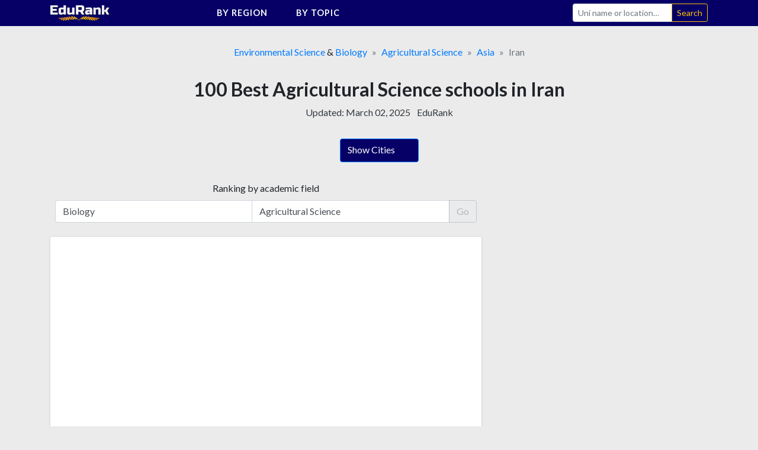

--- FILE ---
content_type: text/html;charset=UTF-8
request_url: https://edurank.org/biology/agriculture/ir/
body_size: 25269
content:
<!DOCTYPE html> <html lang="en"> <head> <meta charset="utf-8"> <link rel="preconnect" href="https://fonts.gstatic.com"> <link href="https://fonts.googleapis.com/css2?family=Lato:wght@300;400;700&display=swap" rel="stylesheet"> <meta name="viewport" content="width=device-width,initial-scale=1,shrink-to-fit=no"> <!-- a# --> <script data-cfasync="false">window.nitroAds=window.nitroAds||{createAd:function(){return new Promise(e=>{window.nitroAds.queue.push(["createAd",arguments,e])})},addUserToken:function(){window.nitroAds.queue.push(["addUserToken",arguments])},queue:[]}</script> <script data-cfasync="false" async src="https://s.nitropay.com/ads-1363.js"></script> <!-- /a# --> <!-- a# --> <script>window.nitroAds.createAd("er_np_anchor_1_mob",{demo:!1,format:"anchor-v2",anchor:"bottom",refreshLimit:0,refreshTime:30,anchorClose:!0,anchorCloseColor:"#888",anchorPersistClose:!1,report:{enabled:!1,icon:!1},anchorBgColor:"rgba(0, 0, 0, 0.05)",mediaQuery:"(min-width: 320px) and (max-width: 767.1px)"})</script> <script>window.nitroAds.createAd("er_np_anchor_1_pc",{demo:!1,format:"anchor-v2",anchor:"bottom",refreshLimit:0,refreshTime:30,anchorClose:!0,anchorCloseColor:"#888",anchorPersistClose:!1,report:{enabled:!1,icon:!1},anchorBgColor:"rgba(0, 0, 0, 0.05)",mediaQuery:"(min-width: 768px)"})</script> <!-- /a# --> <!-- a# --> <script async src="https://pagead2.googlesyndication.com/pagead/js/adsbygoogle.js?client=ca-pub-9431758617484125" crossorigin="anonymous"></script> <!-- /a# --> <!-- a# --> <script>document.addEventListener("nitroAds.loaded",e=>{setTimeout(function(){var e=document.querySelector("#er_np_anchor_1_mob, #er_np_anchor_1_pc");e&&(document.body.style.borderBottom="solid #07071A "+e.offsetHeight+"px")},1e4)})</script> <!-- /a# --> <!-- a# --> <script>(function(w,d,s,l,i){w[l]=w[l]||[];w[l].push({'gtm.start':
new Date().getTime(),event:'gtm.js'});var f=d.getElementsByTagName(s)[0],
j=d.createElement(s),dl=l!='dataLayer'?'&l='+l:'';j.async=true;j.src=
'https://www.googletagmanager.com/gtm.js?id='+i+dl;f.parentNode.insertBefore(j,f);
})(window,document,'script','dataLayer','GTM-MVZMVMBR');</script> <!-- /a# --> <title>Iran&#39;s 100+ best Agricultural Science schools [Rankings]</title> <meta name="description" content="Below is the list of 100 best universities for Agricultural Science in Iran ranked based on their research performance: a graph of 1.16M citations received by 72.7K academic papers made by these universities was used to calculate ratings and create the top."> <meta name="robots" content="max-snippet:-1, max-image-preview:large, max-video-preview:-1"> <link rel="icon" href="/favicon.png" type="image/png"> <link rel="icon" href="/favicon.svg" type="image/svg+xml"> <link rel="canonical" href="https://edurank.org/biology/agriculture/ir/"> <meta property="article:published_time" content="2021-08-11T10:00:00-08:00"> <meta property="article:modified_time" content="2025-03-02T09:26:57-08:00"> <meta property="og:url" content="https://edurank.org/biology/agriculture/ir/"> <meta property="og:type" content="article"> <meta property="og:site_name" content="EduRank.org - Discover university rankings by location"> <meta property="og:title" content="Iran&#39;s 100+ best Agricultural Science schools [Rankings]"> <meta property="og:description" content="Below is the list of 100 best universities for Agricultural Science in Iran ranked based on their research performance: a graph of 1.16M citations received by 72.7K academic papers made by these universities was used to calculate ratings and create the top."> <meta property="og:image" content="https://edurank.org/assets/img/og-image.jpg"> <meta property="og:image:alt" content="Edurank.org"> <meta name="twitter:card" content="summary_large_image"> <meta name="twitter:title" content="Iran&#39;s 100+ best Agricultural Science schools [Rankings]"> <meta name="twitter:description" content="Below is the list of 100 best universities for Agricultural Science in Iran ranked based on their research performance: a graph of 1.16M citations received by 72.7K academic papers made by these universities was used to calculate ratings and create the top."> <link rel="dns-prefetch" href="https://code.jquery.com"> <link rel="dns-prefetch" href="https://stackpath.bootstrapcdn.com"> <link rel="dns-prefetch" href="https://fonts.googleapis.com"> <link rel="stylesheet" href="https://stackpath.bootstrapcdn.com/bootstrap/4.5.2/css/bootstrap.min.css" integrity="sha384-JcKb8q3iqJ61gNV9KGb8thSsNjpSL0n8PARn9HuZOnIxN0hoP+VmmDGMN5t9UJ0Z" crossorigin="anonymous"> <link rel="stylesheet" href="/assets/css/style.css?61"> <script type="application/ld+json"> {
			"@context": "https://schema.org/",
			"@type": "Article",
			"mainEntityOfPage": {
				"@type": "WebPage",
				"@id": "https://edurank.org/biology/agriculture/ir/"
			},
			"headline": "Iran&#39;s 100+ best Agricultural Science schools [Rankings]",
			"description": "Below is the list of 100 best universities for Agricultural Science in Iran ranked based on their research performance: a graph of 1.16M citations received by 72.7K academic papers made by these universities was used to calculate ratings and create the top.",
			"author": {
				"@type": "Organization",
				"name": "EduRank",
				"url": "https://edurank.org/methodology/"
			},
			"datePublished": "2021-08-11T10:00:00-08:00",
			"dateModified": "2025-03-02T09:26:57-08:00"
		} </script> </head><body> <div class="site" id="page"> <a class="skip-link sr-only sr-only-focusable" href="#content">Skip to content</a> <nav class="navibar-sticky"> <div class="bg-main"> <div class="container-xl navibar"> <div class="navibar__logo"> <a rel="home" href="https://edurank.org/" title="EduRank.org - Discover university rankings by location" itemprop="url"> <img width="100" height="26.85" src="https://edurank.org/assets/img/logo.svg" alt="logo"> </a> </div> <div class="navibar__panel"> <ul class="navibar__menu"> <li class="navibar__category"> <span class="navibar__category-text">By region</span> <svg class="icon-l d-none d-md-inline-block"> <use xlink:href="/assets/img/icons/sprite.svg?61#i-arr-d"></use> </svg> <ul class="navibar__category__menu"> <li> <a class="navibar__category__item" href="https://edurank.org/geo/"> World Rank </a> </li> <li> <a class="navibar__category__item" href="https://edurank.org/geo/na/"> North America </a> </li> <li> <a class="navibar__category__item" href="https://edurank.org/geo/eu/"> Europe </a> </li> <li> <a class="navibar__category__item" href="https://edurank.org/geo/as/"> Asia </a> </li> <li> <a class="navibar__category__item" href="https://edurank.org/geo/la/"> Latin America </a> </li> <li> <a class="navibar__category__item" href="https://edurank.org/geo/af/"> Africa </a> </li> <li> <a class="navibar__category__item" href="https://edurank.org/geo/oc/"> Oceania </a> </li> </ul> </li> <li class="navibar__category"> <span class="navibar__category-text">By topic</span> <svg class="icon-l d-none d-md-inline-block"> <use xlink:href="/assets/img/icons/sprite.svg?61#i-arr-d"></use> </svg> <ul class="navibar__category__menu"> <li> <a class="navibar__category__item" href="https://edurank.org/art-design/"> <svg class="icon-l mr-1"> <use xlink:href="/assets/img/icons/sprite.svg?61#i-art-design"></use> </svg> <span class="align-middle">Art &amp; Design</span> </a> </li> <li> <a class="navibar__category__item" href="https://edurank.org/biology/"> <svg class="icon-l mr-1"> <use xlink:href="/assets/img/icons/sprite.svg?61#i-biology"></use> </svg> <span class="align-middle">Biology</span> </a> </li> <li> <a class="navibar__category__item" href="https://edurank.org/business/"> <svg class="icon-l mr-1"> <use xlink:href="/assets/img/icons/sprite.svg?61#i-business"></use> </svg> <span class="align-middle">Business</span> </a> </li> <li> <a class="navibar__category__item" href="https://edurank.org/chemistry/"> <svg class="icon-l mr-1"> <use xlink:href="/assets/img/icons/sprite.svg?61#i-chemistry"></use> </svg> <span class="align-middle">Chemistry</span> </a> </li> <li> <a class="navibar__category__item" href="https://edurank.org/cs/"> <svg class="icon-l mr-1"> <use xlink:href="/assets/img/icons/sprite.svg?61#i-cs"></use> </svg> <span class="align-middle">Computer Science</span> </a> </li> <li> <a class="navibar__category__item" href="https://edurank.org/economics/"> <svg class="icon-l mr-1"> <use xlink:href="/assets/img/icons/sprite.svg?61#i-economics"></use> </svg> <span class="align-middle">Economics</span> </a> </li> <li> <a class="navibar__category__item" href="https://edurank.org/engineering/"> <svg class="icon-l mr-1"> <use xlink:href="/assets/img/icons/sprite.svg?61#i-engineering"></use> </svg> <span class="align-middle">Engineering</span> </a> </li> <li> <a class="navibar__category__item" href="https://edurank.org/environmental-science/"> <svg class="icon-l mr-1"> <use xlink:href="/assets/img/icons/sprite.svg?61#i-environmental-science"></use> </svg> <span class="align-middle">Environmental Science</span> </a> </li> <li> <a class="navibar__category__item" href="https://edurank.org/liberal-arts/"> <svg class="icon-l mr-1"> <use xlink:href="/assets/img/icons/sprite.svg?61#i-liberal-arts"></use> </svg> <span class="align-middle">Liberal Arts &amp; Social Sciences</span> </a> </li> <li> <a class="navibar__category__item" href="https://edurank.org/math/"> <svg class="icon-l mr-1"> <use xlink:href="/assets/img/icons/sprite.svg?61#i-math"></use> </svg> <span class="align-middle">Mathematics</span> </a> </li> <li> <a class="navibar__category__item" href="https://edurank.org/medicine/"> <svg class="icon-l mr-1"> <use xlink:href="/assets/img/icons/sprite.svg?61#i-medicine"></use> </svg> <span class="align-middle">Medicine</span> </a> </li> <li> <a class="navibar__category__item" href="https://edurank.org/physics/"> <svg class="icon-l mr-1"> <use xlink:href="/assets/img/icons/sprite.svg?61#i-physics"></use> </svg> <span class="align-middle">Physics</span> </a> </li> <li> <a class="navibar__category__item" href="https://edurank.org/psychology/"> <svg class="icon-l mr-1"> <use xlink:href="/assets/img/icons/sprite.svg?61#i-psychology"></use> </svg> <span class="align-middle">Psychology</span> </a> </li> </ul> </li> </ul> <form class="navibar__search" action="https://edurank.org/uni-search" role="search"> <label class="sr-only" for="s">Search</label> <div class="input-group"> <input class="field form-control navibar__search-input" name="s" type="search" placeholder="Uni name or location&hellip;" autocomplete="off"> <span class="input-group-append"> <input class="submit btn btn-sm btn-outline-warning" type="submit" value="Search"> </span> </div> </form> </div> <button class="navibar__burger btn" onclick="burger()"> <svg class="icon-l mr-1 text-white"> <use xlink:href="/assets/img/icons/sprite.svg?61#i-search"></use> </svg> <svg class="icon-l text-white"> <use xlink:href="/assets/img/icons/sprite.svg?61#i-burger"></use> </svg> <svg class="icon-l mr-1 text-white d-none"> <use xlink:href="/assets/img/icons/sprite.svg?61#i-cross"></use> </svg> </button> </div> </div> </nav> <div class="container-xl" id="content"> <nav aria-label="breadcrumb"> <ol class="breadcrumb justify-content-center mb-0" itemscope itemtype="https://schema.org/BreadcrumbList"> <li class="breadcrumb-item" itemprop="itemListElement" itemscope itemtype="https://schema.org/ListItem"> <span itemprop="name"> <a href="https://edurank.org/environmental-science/" itemprop="item">Environmental Science</a> &amp; <a href="https://edurank.org/biology/" itemprop="item">Biology</a> </span> <meta itemprop="position" content="1"> </li> <li class="breadcrumb-item" itemprop="itemListElement" itemscope itemtype="https://schema.org/ListItem"> <span itemprop="name"> <a href="https://edurank.org/biology/agriculture/" itemprop="item">Agricultural Science</a> </span> <meta itemprop="position" content="2"> </li> <li class="breadcrumb-item" itemprop="itemListElement" itemscope itemtype="https://schema.org/ListItem"> <span itemprop="name"> <a href="https://edurank.org/biology/agriculture/as/" itemprop="item">Asia</a> </span> <meta itemprop="position" content="3"> </li> <li class="breadcrumb-item active" aria-current="page" itemprop="itemListElement" itemscope itemtype="https://schema.org/ListItem"> <span itemprop="name">Iran</span> <meta itemprop="position" content="4"> </li> </ol> </nav> <main> <header class="mb-3"> <h1 class="h1--geo">100 Best Agricultural Science schools in Iran</h1> <div class="text-center mb-3"> <p class="text-center text-dark d-inline-block mr-2">Updated: <time datetime="2025-03-02T09:26:57-08:00">March 02, 2025</time></p> <p class="d-inline-block"><a class="text-dark" href="https://edurank.org/methodology/">EduRank</a></p> </div> </header> <div class="mb-4"> <nav> <div class="text-center"> <button class="btn btn-primary mb-2" onclick='this.querySelector("svg").classList.toggle("rotate-180")' type="button" data-toggle="collapse" data-target="#archiveCollapse" aria-expanded="false" aria-controls="archiveCollapse"> Show Cities <svg class="icon-l"> <use xlink:href="/assets/img/icons/sprite.svg?61#i-arr-d"></use> </svg> </button> </div> <div class="container-pad-mob"> <div class="collapse" id="archiveCollapse"> <div class="block-cont"> <p class="py-2 font-weight-light">Cities to study Agricultural Science</p> <div class="grid-geos"> <div class="item-geos"> <a class="nav-link px-0 py-1 text-color-def" href="https://edurank.org/biology/agriculture/isfahan/"> <span class="d-inline-block max-w-75 text-truncate">Isfahan</span><span class="align-top ml-2 text-info">5</span> </a> </div> <div class="item-geos"> <a class="nav-link px-0 py-1 text-color-def" href="https://edurank.org/biology/agriculture/tehran/"> <span class="d-inline-block max-w-75 text-truncate">Tehran</span><span class="align-top ml-2 text-info">20</span> </a> </div> </div> </div> </div> </div> </nav> </div> <div class="page-wrapper"> <div class="content"> <div class="container-pad-mob"> <div class="px-2"> <div class="text-center"> <label class="mb-2" for="select-topic">Ranking by academic field</label> </div> <form autocomplete="off" class="js-topic-search mb-4"> <div class="input-group"> <div class="position-relative input-group__field-wrapper"> <input readonly="readonly" class="form-control input-select input-group__field--left" placeholder="Overall" value="Biology"> <svg class="icon-inner icon-inner--right"> <use xlink:href="/assets/img/icons/sprite.svg?61#i-arr-d"></use> </svg> <div class="dropdown-menu select-dropdown"> <ul class="list-unstyled mb-0"> <li class="dropdown-item" tabindex="0"> <span class="align-middle">Overall</span> </li> <li class="dropdown-item" tabindex="0"> <svg class="icon-l mr-1"> <use xlink:href="/assets/img/icons/sprite.svg?61#i-art-design"></use> </svg> <span class="align-middle">Art &amp; Design</span> </li> <li class="dropdown-item" tabindex="0"> <svg class="icon-l mr-1"> <use xlink:href="/assets/img/icons/sprite.svg?61#i-biology"></use> </svg> <span class="align-middle">Biology</span> </li> <li class="dropdown-item" tabindex="0"> <svg class="icon-l mr-1"> <use xlink:href="/assets/img/icons/sprite.svg?61#i-business"></use> </svg> <span class="align-middle">Business</span> </li> <li class="dropdown-item" tabindex="0"> <svg class="icon-l mr-1"> <use xlink:href="/assets/img/icons/sprite.svg?61#i-chemistry"></use> </svg> <span class="align-middle">Chemistry</span> </li> <li class="dropdown-item" tabindex="0"> <svg class="icon-l mr-1"> <use xlink:href="/assets/img/icons/sprite.svg?61#i-cs"></use> </svg> <span class="align-middle">Computer Science</span> </li> <li class="dropdown-item" tabindex="0"> <svg class="icon-l mr-1"> <use xlink:href="/assets/img/icons/sprite.svg?61#i-economics"></use> </svg> <span class="align-middle">Economics</span> </li> <li class="dropdown-item" tabindex="0"> <svg class="icon-l mr-1"> <use xlink:href="/assets/img/icons/sprite.svg?61#i-engineering"></use> </svg> <span class="align-middle">Engineering</span> </li> <li class="dropdown-item" tabindex="0"> <svg class="icon-l mr-1"> <use xlink:href="/assets/img/icons/sprite.svg?61#i-environmental-science"></use> </svg> <span class="align-middle">Environmental Science</span> </li> <li class="dropdown-item" tabindex="0"> <svg class="icon-l mr-1"> <use xlink:href="/assets/img/icons/sprite.svg?61#i-liberal-arts"></use> </svg> <span class="align-middle">Liberal Arts &amp; Social Sciences</span> </li> <li class="dropdown-item" tabindex="0"> <svg class="icon-l mr-1"> <use xlink:href="/assets/img/icons/sprite.svg?61#i-math"></use> </svg> <span class="align-middle">Mathematics</span> </li> <li class="dropdown-item" tabindex="0"> <svg class="icon-l mr-1"> <use xlink:href="/assets/img/icons/sprite.svg?61#i-medicine"></use> </svg> <span class="align-middle">Medicine</span> </li> <li class="dropdown-item" tabindex="0"> <svg class="icon-l mr-1"> <use xlink:href="/assets/img/icons/sprite.svg?61#i-physics"></use> </svg> <span class="align-middle">Physics</span> </li> <li class="dropdown-item" tabindex="0"> <svg class="icon-l mr-1"> <use xlink:href="/assets/img/icons/sprite.svg?61#i-psychology"></use> </svg> <span class="align-middle">Psychology</span> </li> </ul> </div> </div> <div class="position-relative input-group__field-wrapper"> <input readonly="readonly" class="form-control input-select input-group__field--center" placeholder="Branch (optional)" value="Agricultural Science"> <svg class="icon-inner icon-inner--right"> <use xlink:href="/assets/img/icons/sprite.svg?61#i-arr-d"></use> </svg> <div class="dropdown-menu dropdown-menu-right select-dropdown"></div> </div> <div class="input-group-append"> <button class="btn btn-primary" type="button" disabled="disabled">Go</button> </div> </div> <div class="fader"></div> </form> </div> <div class="mb-4"> <div class="block-cont mb-3 pb-1"> <div class="mb-3"> <div class="block-cont__offset"> <!-- a# --> <style>#prom-height{min-height:280px}.prom-row{display:flex;flex-wrap:wrap}.prom-col{flex-shrink:0;flex-grow:0;flex-basis:50%}@media (max-width:767.2px){.prom-col{flex-basis:100%}}</style> <div id="prom-height"> <div class="prom-row"> <div class="prom-col pr-0 pr-md-3"> <div class="w-100"> <ins class="adsbygoogle" style="display:block" data-ad-client="ca-pub-9431758617484125" data-ad-slot="8041800064" data-ad-format="auto" data-full-width-responsive="true"></ins> <script>(adsbygoogle=window.adsbygoogle||[]).push({})</script> </div> </div> <div class="prom-col pl-0 pl-md-3"> <div class="w-100"> <ins class="adsbygoogle md-plus" style="height:280px" data-ad-client="ca-pub-9431758617484125" data-ad-slot="5176535365"> </ins> <script>(adsbygoogle=window.adsbygoogle||[]).push({})</script> </div> </div> </div> </div> <!-- /a# --> </div> </div> <p> Below is a list of best universities in Iran ranked based on their research performance in Agricultural Science. A graph of 1.16M citations received by 72.7K academic papers made by 106 universities in Iran was used to calculate publications' ratings, which then were adjusted for release dates and added to final scores. </p> <p> We don't distinguish between undergraduate and graduate programs nor do we adjust for current majors offered. You can find information about granted degrees on a university page but always double-check with the university website. </p> </div> <div class="block-cont pt-4 mb-4"> <h2 class="h4 font-weight-bold text-center"> <a class="text-break text-decoration-none color-dark-blue" href="https://edurank.org/uni/university-of-tehran/" translate="no"><span class="text-color-def">1.</span> University of Tehran</a> </h2> <div class="uni-card__geo text-center"> <a href="https://edurank.org/geo/ir/" class="color-dark-blue text-decoration-none"> <img class="flag-geo" src="https://edurank.org/assets/img/flags/iran-flag.svg?61" alt="Iran Flag" loading="lazy"> <span class="align-middle">Iran</span> </a> <span class="align-middle text-muted mx-1">|</span> <a href="https://edurank.org/geo/tehran/" class="color-dark-blue text-decoration-none"> <span class="align-middle" translate="no">Tehran</span> </a> </div> <div class="row mb-2"> <div class="col-8 uni-card__ranks"> <p class="font-weight-light mb-1">For Agricultural Science</p> <div class="uni-card__rank">#<span class="text-fat">23</span> in <a href="https://edurank.org/biology/agriculture/as/">Asia</a></div> <div class="uni-card__rank">#<span class="text-fat">102</span> in <a href="https://edurank.org/biology/agriculture/">the World</a></div> </div> <div class="col-4 col-md-4"> <div class="mb-1"> <a href="https://edurank.org/uni/university-of-tehran/"> <img src="https://edurank.org/assets/img/uni-logos/university-of-tehran-logo.jpg" alt="University of Tehran logo" loading="lazy" width="100" height="100"> </a> </div> </div> <div class="col-12 uni-card__info"> <dl class="row no-gutters mb-0 uni-card__info-list"> <div class="col-6 mb-2 col-md-auto mb-md-0"> <dt>Acceptance Rate</dt> <dd>12%</dd> </div> <div class="col-6 mb-2 col-md-auto mb-md-0"> <dt>Enrollment</dt> <dd>52,588</dd> </div> <div class="col-6 mb-2 col-md-auto mb-md-0"> <dt>Founded</dt> <dd>1934</dd> </div> </dl> </div> </div> <div class="block-cont__double-footer"> <a class="block-cont__double-link border-right text-secondary text-center" href="https://edurank.org/uni/university-of-tehran/"> Statistics <svg class="icon-s ml-1"> <use xlink:href="/assets/img/icons/sprite.svg?61#i-arr-d-r"></use> </svg> </a> <a class="block-cont__double-link text-secondary text-center" href="https://edurank.org/uni/university-of-tehran/rankings/"> Rankings <svg class="icon-s ml-1"> <use xlink:href="/assets/img/icons/sprite.svg?61#i-arr-d-r"></use> </svg> </a> </div> </div> <div class="block-cont pt-4 mb-4"> <h2 class="h4 font-weight-bold text-center"> <a class="text-break text-decoration-none color-dark-blue" href="https://edurank.org/uni/shiraz-university/" translate="no"><span class="text-color-def">2.</span> Shiraz University</a> </h2> <div class="uni-card__geo text-center"> <a href="https://edurank.org/geo/ir/" class="color-dark-blue text-decoration-none"> <img class="flag-geo" src="https://edurank.org/assets/img/flags/iran-flag.svg?61" alt="Iran Flag" loading="lazy"> <span class="align-middle">Iran</span> </a> <span class="align-middle text-muted mx-1">|</span> <a href="https://edurank.org/geo/shiraz/" class="color-dark-blue text-decoration-none"> <span class="align-middle" translate="no">Shiraz</span> </a> </div> <div class="row mb-2"> <div class="col-8 uni-card__ranks"> <p class="font-weight-light mb-1">For Agricultural Science</p> <div class="uni-card__rank">#<span class="text-fat">68</span> in <a href="https://edurank.org/biology/agriculture/as/">Asia</a></div> <div class="uni-card__rank">#<span class="text-fat">274</span> in <a href="https://edurank.org/biology/agriculture/">the World</a></div> </div> <div class="col-4 col-md-4"> <div class="mb-1"> <a href="https://edurank.org/uni/shiraz-university/"> <img src="https://edurank.org/assets/img/uni-logos/shiraz-university-logo.jpg" alt="Shiraz University logo" loading="lazy" width="100" height="100"> </a> </div> </div> <div class="col-12 uni-card__info"> <dl class="row no-gutters mb-0 uni-card__info-list"> <div class="col-6 mb-2 col-md-auto mb-md-0"> <dt>Enrollment</dt> <dd>19,000</dd> </div> <div class="col-6 mb-2 col-md-auto mb-md-0"> <dt>Founded</dt> <dd>1946</dd> </div> </dl> </div> </div> <div class="block-cont__double-footer"> <a class="block-cont__double-link border-right text-secondary text-center" href="https://edurank.org/uni/shiraz-university/"> Statistics <svg class="icon-s ml-1"> <use xlink:href="/assets/img/icons/sprite.svg?61#i-arr-d-r"></use> </svg> </a> <a class="block-cont__double-link text-secondary text-center" href="https://edurank.org/uni/shiraz-university/rankings/"> Rankings <svg class="icon-s ml-1"> <use xlink:href="/assets/img/icons/sprite.svg?61#i-arr-d-r"></use> </svg> </a> </div> </div>  <div class="mb-4 w-100"> <!-- a# --> <style>.prom-row{display:flex;flex-wrap:wrap}.prom-col{flex-shrink:0;flex-grow:0;flex-basis:50%}@media (max-width:767.2px){.prom-col{flex-basis:100%}}</style> <div class="prom-row"> <div class="prom-col pr-0 pr-md-3"> <div class="w-100"> <ins class="adsbygoogle" style="display:block" data-ad-client="ca-pub-9431758617484125" data-ad-slot="8870777959" data-ad-format="auto" data-full-width-responsive="true"> </ins> <script>(adsbygoogle=window.adsbygoogle||[]).push({})</script> </div> </div> <div class="prom-col pl-0 pl-md-3"> <div class="w-100"> <ins class="adsbygoogle md-plus" style="height:280px" data-ad-client="ca-pub-9431758617484125" data-ad-slot="6489617033"></ins> <script>(adsbygoogle=window.adsbygoogle||[]).push({})</script> </div> </div> </div> <!-- /a# --> </div> <div class="block-cont pt-4 mb-4"> <h2 class="h4 font-weight-bold text-center"> <a class="text-break text-decoration-none color-dark-blue" href="https://edurank.org/uni/tarbiat-modares-university/" translate="no"><span class="text-color-def">3.</span> Tarbiat Modares University</a> </h2> <div class="uni-card__geo text-center"> <a href="https://edurank.org/geo/ir/" class="color-dark-blue text-decoration-none"> <img class="flag-geo" src="https://edurank.org/assets/img/flags/iran-flag.svg?61" alt="Iran Flag" loading="lazy"> <span class="align-middle">Iran</span> </a> <span class="align-middle text-muted mx-1">|</span> <a href="https://edurank.org/geo/tehran/" class="color-dark-blue text-decoration-none"> <span class="align-middle" translate="no">Tehran</span> </a> </div> <div class="row mb-2"> <div class="col-8 uni-card__ranks"> <p class="font-weight-light mb-1">For Agricultural Science</p> <div class="uni-card__rank">#<span class="text-fat">69</span> in <a href="https://edurank.org/biology/agriculture/as/">Asia</a></div> <div class="uni-card__rank">#<span class="text-fat">275</span> in <a href="https://edurank.org/biology/agriculture/">the World</a></div> </div> <div class="col-4 col-md-4"> <div class="mb-1"> <a href="https://edurank.org/uni/tarbiat-modares-university/"> <img src="https://edurank.org/assets/img/uni-logos/tarbiat-modares-university-logo.png" alt="Tarbiat Modares University logo" loading="lazy" width="100" height="100"> </a> </div> </div> <div class="col-12 uni-card__info"> <dl class="row no-gutters mb-0 uni-card__info-list"> <div class="col-6 mb-2 col-md-auto mb-md-0"> <dt>Acceptance Rate</dt> <dd>12%</dd> </div> <div class="col-6 mb-2 col-md-auto mb-md-0"> <dt>Enrollment</dt> <dd>9,270</dd> </div> <div class="col-6 mb-2 col-md-auto mb-md-0"> <dt>Founded</dt> <dd>1982</dd> </div> </dl> </div> </div> <div class="block-cont__double-footer"> <a class="block-cont__double-link border-right text-secondary text-center" href="https://edurank.org/uni/tarbiat-modares-university/"> Statistics <svg class="icon-s ml-1"> <use xlink:href="/assets/img/icons/sprite.svg?61#i-arr-d-r"></use> </svg> </a> <a class="block-cont__double-link text-secondary text-center" href="https://edurank.org/uni/tarbiat-modares-university/rankings/"> Rankings <svg class="icon-s ml-1"> <use xlink:href="/assets/img/icons/sprite.svg?61#i-arr-d-r"></use> </svg> </a> </div> </div> <div class="block-cont pt-4 mb-4"> <h2 class="h4 font-weight-bold text-center"> <a class="text-break text-decoration-none color-dark-blue" href="https://edurank.org/uni/isfahan-university-of-technology/" translate="no"><span class="text-color-def">4.</span> Isfahan University of Technology</a> </h2> <div class="uni-card__geo text-center"> <a href="https://edurank.org/geo/ir/" class="color-dark-blue text-decoration-none"> <img class="flag-geo" src="https://edurank.org/assets/img/flags/iran-flag.svg?61" alt="Iran Flag" loading="lazy"> <span class="align-middle">Iran</span> </a> <span class="align-middle text-muted mx-1">|</span> <a href="https://edurank.org/geo/isfahan/" class="color-dark-blue text-decoration-none"> <span class="align-middle" translate="no">Isfahan</span> </a> </div> <div class="row mb-2"> <div class="col-8 uni-card__ranks"> <p class="font-weight-light mb-1">For Agricultural Science</p> <div class="uni-card__rank">#<span class="text-fat">75</span> in <a href="https://edurank.org/biology/agriculture/as/">Asia</a></div> <div class="uni-card__rank">#<span class="text-fat">300</span> in <a href="https://edurank.org/biology/agriculture/">the World</a></div> </div> <div class="col-4 col-md-4"> <div class="mb-1"> <a href="https://edurank.org/uni/isfahan-university-of-technology/"> <img src="https://edurank.org/assets/img/uni-logos/isfahan-university-of-technology-logo.png" alt="Isfahan University of Technology logo" loading="lazy" width="100" height="100"> </a> </div> </div> <div class="col-12 uni-card__info"> <dl class="row no-gutters mb-0 uni-card__info-list"> <div class="col-6 mb-2 col-md-auto mb-md-0"> <dt>Acceptance Rate</dt> <dd>15%</dd> </div> <div class="col-6 mb-2 col-md-auto mb-md-0"> <dt>Enrollment</dt> <dd>10,064</dd> </div> <div class="col-6 mb-2 col-md-auto mb-md-0"> <dt>Male:Female</dt> <dd>56:44</dd> </div> <div class="col-6 mb-2 col-md-auto mb-md-0"> <dt>Founded</dt> <dd>1977</dd> </div> </dl> </div> </div> <div class="block-cont__double-footer"> <a class="block-cont__double-link border-right text-secondary text-center" href="https://edurank.org/uni/isfahan-university-of-technology/"> Statistics <svg class="icon-s ml-1"> <use xlink:href="/assets/img/icons/sprite.svg?61#i-arr-d-r"></use> </svg> </a> <a class="block-cont__double-link text-secondary text-center" href="https://edurank.org/uni/isfahan-university-of-technology/rankings/"> Rankings <svg class="icon-s ml-1"> <use xlink:href="/assets/img/icons/sprite.svg?61#i-arr-d-r"></use> </svg> </a> </div> </div> <div class="block-cont pt-4 mb-4"> <h2 class="h4 font-weight-bold text-center"> <a class="text-break text-decoration-none color-dark-blue" href="https://edurank.org/uni/ferdowsi-university-of-mashhad/" translate="no"><span class="text-color-def">5.</span> Ferdowsi University of Mashhad</a> </h2> <div class="uni-card__geo text-center"> <a href="https://edurank.org/geo/ir/" class="color-dark-blue text-decoration-none"> <img class="flag-geo" src="https://edurank.org/assets/img/flags/iran-flag.svg?61" alt="Iran Flag" loading="lazy"> <span class="align-middle">Iran</span> </a> <span class="align-middle text-muted mx-1">|</span> <a href="https://edurank.org/geo/mashhad/" class="color-dark-blue text-decoration-none"> <span class="align-middle" translate="no">Mashhad</span> </a> </div> <div class="row mb-2"> <div class="col-8 uni-card__ranks"> <p class="font-weight-light mb-1">For Agricultural Science</p> <div class="uni-card__rank">#<span class="text-fat">78</span> in <a href="https://edurank.org/biology/agriculture/as/">Asia</a></div> <div class="uni-card__rank">#<span class="text-fat">308</span> in <a href="https://edurank.org/biology/agriculture/">the World</a></div> </div> <div class="col-4 col-md-4"> <div class="mb-1"> <a href="https://edurank.org/uni/ferdowsi-university-of-mashhad/"> <img src="https://edurank.org/assets/img/uni-logos/ferdowsi-university-of-mashhad-logo.png" alt="Ferdowsi University of Mashhad logo" loading="lazy" width="100" height="100"> </a> </div> </div> <div class="col-12 uni-card__info"> <dl class="row no-gutters mb-0 uni-card__info-list"> <div class="col-6 mb-2 col-md-auto mb-md-0"> <dt>Acceptance Rate</dt> <dd>39%</dd> </div> <div class="col-6 mb-2 col-md-auto mb-md-0"> <dt>Enrollment</dt> <dd>24,186</dd> </div> <div class="col-6 mb-2 col-md-auto mb-md-0"> <dt>Founded</dt> <dd>1949</dd> </div> </dl> </div> </div> <div class="block-cont__double-footer"> <a class="block-cont__double-link border-right text-secondary text-center" href="https://edurank.org/uni/ferdowsi-university-of-mashhad/"> Statistics <svg class="icon-s ml-1"> <use xlink:href="/assets/img/icons/sprite.svg?61#i-arr-d-r"></use> </svg> </a> <a class="block-cont__double-link text-secondary text-center" href="https://edurank.org/uni/ferdowsi-university-of-mashhad/rankings/"> Rankings <svg class="icon-s ml-1"> <use xlink:href="/assets/img/icons/sprite.svg?61#i-arr-d-r"></use> </svg> </a> </div> </div>  <div class="mb-4 w-100"> <!-- a# --> <div id="er_np_2_mob"></div> <script>window.nitroAds.createAd("er_np_2_mob",{demo:!1,visibleMargin:400,refreshLimit:0,refreshTime:30,renderVisibleOnly:!0,refreshVisibleOnly:!0,delayLoading:!1,sizes:[["300","250"],["336","280"],["320","50"],["320","100"]],mediaQuery:"(max-width: 767.1px)"})</script> <div id="er_np_2_pc"></div> <script>window.nitroAds.createAd("er_np_2_pc",{demo:!1,visibleMargin:600,refreshLimit:0,refreshTime:30,renderVisibleOnly:!0,refreshVisibleOnly:!0,delayLoading:!1,sizes:[["336","280"],["728","90"],["300","250"]],mediaQuery:"(min-width: 768px)"})</script> <!-- /a# --> </div> <div class="block-cont pt-4 mb-4"> <h2 class="h4 font-weight-bold text-center"> <a class="text-break text-decoration-none color-dark-blue" href="https://edurank.org/uni/university-of-tabriz/" translate="no"><span class="text-color-def">6.</span> University of Tabriz</a> </h2> <div class="uni-card__geo text-center"> <a href="https://edurank.org/geo/ir/" class="color-dark-blue text-decoration-none"> <img class="flag-geo" src="https://edurank.org/assets/img/flags/iran-flag.svg?61" alt="Iran Flag" loading="lazy"> <span class="align-middle">Iran</span> </a> <span class="align-middle text-muted mx-1">|</span> <a href="https://edurank.org/geo/tabriz/" class="color-dark-blue text-decoration-none"> <span class="align-middle" translate="no">Tabriz</span> </a> </div> <div class="row mb-2"> <div class="col-8 uni-card__ranks"> <p class="font-weight-light mb-1">For Agricultural Science</p> <div class="uni-card__rank">#<span class="text-fat">113</span> in <a href="https://edurank.org/biology/agriculture/as/">Asia</a></div> <div class="uni-card__rank">#<span class="text-fat">406</span> in <a href="https://edurank.org/biology/agriculture/">the World</a></div> </div> <div class="col-4 col-md-4"> <div class="mb-1"> <a href="https://edurank.org/uni/university-of-tabriz/"> <img src="https://edurank.org/assets/img/uni-logos/university-of-tabriz-logo.png" alt="University of Tabriz logo" loading="lazy" width="100" height="100"> </a> </div> </div> <div class="col-12 uni-card__info"> <dl class="row no-gutters mb-0 uni-card__info-list"> <div class="col-6 mb-2 col-md-auto mb-md-0"> <dt>Enrollment</dt> <dd>24,000</dd> </div> <div class="col-6 mb-2 col-md-auto mb-md-0"> <dt>Founded</dt> <dd>1947</dd> </div> </dl> </div> </div> <div class="block-cont__double-footer"> <a class="block-cont__double-link border-right text-secondary text-center" href="https://edurank.org/uni/university-of-tabriz/"> Statistics <svg class="icon-s ml-1"> <use xlink:href="/assets/img/icons/sprite.svg?61#i-arr-d-r"></use> </svg> </a> <a class="block-cont__double-link text-secondary text-center" href="https://edurank.org/uni/university-of-tabriz/rankings/"> Rankings <svg class="icon-s ml-1"> <use xlink:href="/assets/img/icons/sprite.svg?61#i-arr-d-r"></use> </svg> </a> </div> </div> <div class="block-cont pt-4 mb-4"> <h2 class="h4 font-weight-bold text-center"> <a class="text-break text-decoration-none color-dark-blue" href="https://edurank.org/uni/urmia-university/" translate="no"><span class="text-color-def">7.</span> Urmia University</a> </h2> <div class="uni-card__geo text-center"> <a href="https://edurank.org/geo/ir/" class="color-dark-blue text-decoration-none"> <img class="flag-geo" src="https://edurank.org/assets/img/flags/iran-flag.svg?61" alt="Iran Flag" loading="lazy"> <span class="align-middle">Iran</span> </a> <span class="align-middle text-muted mx-1">|</span> <a href="https://edurank.org/geo/urmia/" class="color-dark-blue text-decoration-none"> <span class="align-middle" translate="no">Urmia</span> </a> </div> <div class="row mb-2"> <div class="col-8 uni-card__ranks"> <p class="font-weight-light mb-1">For Agricultural Science</p> <div class="uni-card__rank">#<span class="text-fat">220</span> in <a href="https://edurank.org/biology/agriculture/as/">Asia</a></div> <div class="uni-card__rank">#<span class="text-fat">675</span> in <a href="https://edurank.org/biology/agriculture/">the World</a></div> </div> <div class="col-4 col-md-4"> <div class="mb-1"> <a href="https://edurank.org/uni/urmia-university/"> <img src="https://edurank.org/assets/img/uni-logos/urmia-university-logo.png" alt="Urmia University logo" loading="lazy" width="100" height="100"> </a> </div> </div> <div class="col-12 uni-card__info"> <dl class="row no-gutters mb-0 uni-card__info-list"> <div class="col-6 mb-2 col-md-auto mb-md-0"> <dt>Enrollment</dt> <dd>13,831</dd> </div> <div class="col-6 mb-2 col-md-auto mb-md-0"> <dt>Male:Female</dt> <dd>50:50</dd> </div> <div class="col-6 mb-2 col-md-auto mb-md-0"> <dt>Founded</dt> <dd>1965</dd> </div> </dl> </div> </div> <div class="block-cont__double-footer"> <a class="block-cont__double-link border-right text-secondary text-center" href="https://edurank.org/uni/urmia-university/"> Statistics <svg class="icon-s ml-1"> <use xlink:href="/assets/img/icons/sprite.svg?61#i-arr-d-r"></use> </svg> </a> <a class="block-cont__double-link text-secondary text-center" href="https://edurank.org/uni/urmia-university/rankings/"> Rankings <svg class="icon-s ml-1"> <use xlink:href="/assets/img/icons/sprite.svg?61#i-arr-d-r"></use> </svg> </a> </div> </div> <div class="block-cont pt-4 mb-4"> <h2 class="h4 font-weight-bold text-center"> <a class="text-break text-decoration-none color-dark-blue" href="https://edurank.org/uni/tehran-university-of-medical-sciences/" translate="no"><span class="text-color-def">8.</span> Tehran University of Medical Sciences</a> </h2> <div class="uni-card__geo text-center"> <a href="https://edurank.org/geo/ir/" class="color-dark-blue text-decoration-none"> <img class="flag-geo" src="https://edurank.org/assets/img/flags/iran-flag.svg?61" alt="Iran Flag" loading="lazy"> <span class="align-middle">Iran</span> </a> <span class="align-middle text-muted mx-1">|</span> <a href="https://edurank.org/geo/tehran/" class="color-dark-blue text-decoration-none"> <span class="align-middle" translate="no">Tehran</span> </a> </div> <div class="row mb-2"> <div class="col-8 uni-card__ranks"> <p class="font-weight-light mb-1">For Agricultural Science</p> <div class="uni-card__rank">#<span class="text-fat">235</span> in <a href="https://edurank.org/biology/agriculture/as/">Asia</a></div> <div class="uni-card__rank">#<span class="text-fat">728</span> in <a href="https://edurank.org/biology/agriculture/">the World</a></div> </div> <div class="col-4 col-md-4"> <div class="mb-1"> <a href="https://edurank.org/uni/tehran-university-of-medical-sciences/"> <img src="https://edurank.org/assets/img/uni-logos/tehran-university-of-medical-sciences-logo.png" alt="Tehran University of Medical Sciences logo" loading="lazy" width="100" height="100"> </a> </div> </div> <div class="col-12 uni-card__info"> <dl class="row no-gutters mb-0 uni-card__info-list"> <div class="col-6 mb-2 col-md-auto mb-md-0"> <dt>Acceptance Rate</dt> <dd>10%</dd> </div> <div class="col-6 mb-2 col-md-auto mb-md-0"> <dt>Enrollment</dt> <dd>14,440</dd> </div> <div class="col-6 mb-2 col-md-auto mb-md-0"> <dt>Male:Female</dt> <dd>39:61</dd> </div> <div class="col-6 mb-2 col-md-auto mb-md-0"> <dt>Founded</dt> <dd>1934</dd> </div> </dl> </div> </div> <div class="block-cont__double-footer"> <a class="block-cont__double-link border-right text-secondary text-center" href="https://edurank.org/uni/tehran-university-of-medical-sciences/"> Statistics <svg class="icon-s ml-1"> <use xlink:href="/assets/img/icons/sprite.svg?61#i-arr-d-r"></use> </svg> </a> <a class="block-cont__double-link text-secondary text-center" href="https://edurank.org/uni/tehran-university-of-medical-sciences/rankings/"> Rankings <svg class="icon-s ml-1"> <use xlink:href="/assets/img/icons/sprite.svg?61#i-arr-d-r"></use> </svg> </a> </div> </div> <div class="block-cont pt-4 mb-4"> <h2 class="h4 font-weight-bold text-center"> <a class="text-break text-decoration-none color-dark-blue" href="https://edurank.org/uni/gorgan-university-of-agricultural-sciences-and-natural-resources/" translate="no"><span class="text-color-def">9.</span> Gorgan University of Agricultural Sciences and Natural Resources</a> </h2> <div class="uni-card__geo text-center"> <a href="https://edurank.org/geo/ir/" class="color-dark-blue text-decoration-none"> <img class="flag-geo" src="https://edurank.org/assets/img/flags/iran-flag.svg?61" alt="Iran Flag" loading="lazy"> <span class="align-middle">Iran</span> </a> <span class="align-middle text-muted mx-1">|</span> <a href="https://edurank.org/geo/gorgan/" class="color-dark-blue text-decoration-none"> <span class="align-middle" translate="no">Gorgan</span> </a> </div> <div class="row mb-2"> <div class="col-8 uni-card__ranks"> <p class="font-weight-light mb-1">For Agricultural Science</p> <div class="uni-card__rank">#<span class="text-fat">240</span> in <a href="https://edurank.org/biology/agriculture/as/">Asia</a></div> <div class="uni-card__rank">#<span class="text-fat">738</span> in <a href="https://edurank.org/biology/agriculture/">the World</a></div> </div> <div class="col-4 col-md-4"> <div class="mb-1"> <a href="https://edurank.org/uni/gorgan-university-of-agricultural-sciences-and-natural-resources/"> <img src="https://edurank.org/assets/img/uni-logos/gorgan-university-of-agricultural-sciences-and-natural-resources-logo.png" alt="Gorgan University of Agricultural Sciences and Natural Resources logo" loading="lazy" width="100" height="100"> </a> </div> </div> <div class="col-12 uni-card__info"> <dl class="row no-gutters mb-0 uni-card__info-list"> <div class="col-6 mb-2 col-md-auto mb-md-0"> <dt>Enrollment</dt> <dd>4,290</dd> </div> <div class="col-6 mb-2 col-md-auto mb-md-0"> <dt>Male:Female</dt> <dd>49:51</dd> </div> <div class="col-6 mb-2 col-md-auto mb-md-0"> <dt>Founded</dt> <dd>1957</dd> </div> </dl> </div> </div> <div class="block-cont__double-footer"> <a class="block-cont__double-link border-right text-secondary text-center" href="https://edurank.org/uni/gorgan-university-of-agricultural-sciences-and-natural-resources/"> Statistics <svg class="icon-s ml-1"> <use xlink:href="/assets/img/icons/sprite.svg?61#i-arr-d-r"></use> </svg> </a> <a class="block-cont__double-link text-secondary text-center" href="https://edurank.org/uni/gorgan-university-of-agricultural-sciences-and-natural-resources/rankings/"> Rankings <svg class="icon-s ml-1"> <use xlink:href="/assets/img/icons/sprite.svg?61#i-arr-d-r"></use> </svg> </a> </div> </div>  <div class="mb-4 w-100"> <!-- a# --> <div id="er_np_3_mob"></div> <script>window.nitroAds.createAd("er_np_3_mob",{demo:!1,visibleMargin:400,refreshLimit:0,refreshTime:30,renderVisibleOnly:!0,refreshVisibleOnly:!0,delayLoading:!1,sizes:[["300","250"],["336","280"],["320","50"],["320","100"]],mediaQuery:"(max-width: 767.1px)"})</script> <div id="er_np_3_pc"></div> <script>window.nitroAds.createAd("er_np_3_pc",{demo:!1,visibleMargin:600,refreshLimit:0,refreshTime:30,renderVisibleOnly:!0,refreshVisibleOnly:!0,delayLoading:!1,sizes:[["336","280"],["728","90"],["300","250"]],mediaQuery:"(min-width: 768px)"})</script> <!-- /a# --> </div> <div class="block-cont pt-4 mb-4"> <h2 class="h4 font-weight-bold text-center"> <a class="text-break text-decoration-none color-dark-blue" href="https://edurank.org/uni/iran-university-of-science-and-technology/" translate="no"><span class="text-color-def">10.</span> Iran University of Science and Technology</a> </h2> <div class="uni-card__geo text-center"> <a href="https://edurank.org/geo/ir/" class="color-dark-blue text-decoration-none"> <img class="flag-geo" src="https://edurank.org/assets/img/flags/iran-flag.svg?61" alt="Iran Flag" loading="lazy"> <span class="align-middle">Iran</span> </a> <span class="align-middle text-muted mx-1">|</span> <a href="https://edurank.org/geo/tehran/" class="color-dark-blue text-decoration-none"> <span class="align-middle" translate="no">Tehran</span> </a> </div> <div class="row mb-2"> <div class="col-8 uni-card__ranks"> <p class="font-weight-light mb-1">For Agricultural Science</p> <div class="uni-card__rank">#<span class="text-fat">248</span> in <a href="https://edurank.org/biology/agriculture/as/">Asia</a></div> <div class="uni-card__rank">#<span class="text-fat">750</span> in <a href="https://edurank.org/biology/agriculture/">the World</a></div> </div> <div class="col-4 col-md-4"> <div class="mb-1"> <a href="https://edurank.org/uni/iran-university-of-science-and-technology/"> <img src="https://edurank.org/assets/img/uni-logos/iran-university-of-science-and-technology-logo.png" alt="Iran University of Science and Technology logo" loading="lazy" width="100" height="100"> </a> </div> </div> <div class="col-12 uni-card__info"> <dl class="row no-gutters mb-0 uni-card__info-list"> <div class="col-6 mb-2 col-md-auto mb-md-0"> <dt>Acceptance Rate</dt> <dd>12%</dd> </div> <div class="col-6 mb-2 col-md-auto mb-md-0"> <dt>Enrollment</dt> <dd>9,000</dd> </div> <div class="col-6 mb-2 col-md-auto mb-md-0"> <dt>Founded</dt> <dd>1929</dd> </div> </dl> </div> </div> <div class="block-cont__double-footer"> <a class="block-cont__double-link border-right text-secondary text-center" href="https://edurank.org/uni/iran-university-of-science-and-technology/"> Statistics <svg class="icon-s ml-1"> <use xlink:href="/assets/img/icons/sprite.svg?61#i-arr-d-r"></use> </svg> </a> <a class="block-cont__double-link text-secondary text-center" href="https://edurank.org/uni/iran-university-of-science-and-technology/rankings/"> Rankings <svg class="icon-s ml-1"> <use xlink:href="/assets/img/icons/sprite.svg?61#i-arr-d-r"></use> </svg> </a> </div> </div> <div class="block-cont pt-4 mb-4"> <h2 class="h4 font-weight-bold text-center"> <a class="text-break text-decoration-none color-dark-blue" href="https://edurank.org/uni/sharif-university-of-technology/" translate="no"><span class="text-color-def">11.</span> Sharif University of Technology</a> </h2> <div class="uni-card__geo text-center"> <a href="https://edurank.org/geo/ir/" class="color-dark-blue text-decoration-none"> <img class="flag-geo" src="https://edurank.org/assets/img/flags/iran-flag.svg?61" alt="Iran Flag" loading="lazy"> <span class="align-middle">Iran</span> </a> <span class="align-middle text-muted mx-1">|</span> <a href="https://edurank.org/geo/tehran/" class="color-dark-blue text-decoration-none"> <span class="align-middle" translate="no">Tehran</span> </a> </div> <div class="row mb-2"> <div class="col-8 uni-card__ranks"> <p class="font-weight-light mb-1">For Agricultural Science</p> <div class="uni-card__rank">#<span class="text-fat">256</span> in <a href="https://edurank.org/biology/agriculture/as/">Asia</a></div> <div class="uni-card__rank">#<span class="text-fat">766</span> in <a href="https://edurank.org/biology/agriculture/">the World</a></div> </div> <div class="col-4 col-md-4"> <div class="mb-1"> <a href="https://edurank.org/uni/sharif-university-of-technology/"> <img src="https://edurank.org/assets/img/uni-logos/sharif-university-of-technology-logo.jpg" alt="Sharif University of Technology logo" loading="lazy" width="100" height="100"> </a> </div> </div> <div class="col-12 uni-card__info"> <dl class="row no-gutters mb-0 uni-card__info-list"> <div class="col-6 mb-2 col-md-auto mb-md-0"> <dt>Enrollment</dt> <dd>8,935</dd> </div> <div class="col-6 mb-2 col-md-auto mb-md-0"> <dt>Male:Female</dt> <dd>66:34</dd> </div> <div class="col-6 mb-2 col-md-auto mb-md-0"> <dt>Founded</dt> <dd>1965</dd> </div> </dl> </div> </div> <div class="block-cont__double-footer"> <a class="block-cont__double-link border-right text-secondary text-center" href="https://edurank.org/uni/sharif-university-of-technology/"> Statistics <svg class="icon-s ml-1"> <use xlink:href="/assets/img/icons/sprite.svg?61#i-arr-d-r"></use> </svg> </a> <a class="block-cont__double-link text-secondary text-center" href="https://edurank.org/uni/sharif-university-of-technology/rankings/"> Rankings <svg class="icon-s ml-1"> <use xlink:href="/assets/img/icons/sprite.svg?61#i-arr-d-r"></use> </svg> </a> </div> </div> <div class="block-cont pt-4 mb-4"> <h2 class="h4 font-weight-bold text-center"> <a class="text-break text-decoration-none color-dark-blue" href="https://edurank.org/uni/islamic-azad-university-shirvan/" translate="no"><span class="text-color-def">12.</span> Islamic Azad University, Shirvan</a> </h2> <div class="uni-card__geo text-center"> <a href="https://edurank.org/geo/ir/" class="color-dark-blue text-decoration-none"> <img class="flag-geo" src="https://edurank.org/assets/img/flags/iran-flag.svg?61" alt="Iran Flag" loading="lazy"> <span class="align-middle">Iran</span> </a> <span class="align-middle text-muted mx-1">|</span> <a href="https://edurank.org/geo/shirvan/" class="color-dark-blue text-decoration-none"> <span class="align-middle" translate="no">Shirvan</span> </a> </div> <div class="row mb-2"> <div class="col-8 uni-card__ranks"> <p class="font-weight-light mb-1">For Agricultural Science</p> <div class="uni-card__rank">#<span class="text-fat">262</span> in <a href="https://edurank.org/biology/agriculture/as/">Asia</a></div> <div class="uni-card__rank">#<span class="text-fat">783</span> in <a href="https://edurank.org/biology/agriculture/">the World</a></div> </div> <div class="col-4 col-md-4"> <div class="mb-1"> <a href="https://edurank.org/uni/islamic-azad-university-shirvan/"> <img src="https://edurank.org/assets/img/uni-logos/islamic-azad-university-shirvan-logo.png" alt="Islamic Azad University, Shirvan logo" loading="lazy" width="100" height="100"> </a> </div> </div> <div class="col-12 uni-card__info"> <dl class="row no-gutters mb-0 uni-card__info-list"> <div class="col-6 mb-2 col-md-auto mb-md-0"> <dt>Acceptance Rate</dt> <dd>84%</dd> </div> <div class="col-6 mb-2 col-md-auto mb-md-0"> <dt>Enrollment</dt> <dd>1,702,231</dd> </div> <div class="col-6 mb-2 col-md-auto mb-md-0"> <dt>Founded</dt> <dd>1984</dd> </div> </dl> </div> </div> <div class="block-cont__double-footer"> <a class="block-cont__double-link border-right text-secondary text-center" href="https://edurank.org/uni/islamic-azad-university-shirvan/"> Statistics <svg class="icon-s ml-1"> <use xlink:href="/assets/img/icons/sprite.svg?61#i-arr-d-r"></use> </svg> </a> <a class="block-cont__double-link text-secondary text-center" href="https://edurank.org/uni/islamic-azad-university-shirvan/rankings/"> Rankings <svg class="icon-s ml-1"> <use xlink:href="/assets/img/icons/sprite.svg?61#i-arr-d-r"></use> </svg> </a> </div> </div> <div class="block-cont pt-4 mb-4"> <h2 class="h4 font-weight-bold text-center"> <a class="text-break text-decoration-none color-dark-blue" href="https://edurank.org/uni/university-of-mohaghegh-ardabili/" translate="no"><span class="text-color-def">13.</span> University of Mohaghegh Ardabili</a> </h2> <div class="uni-card__geo text-center"> <a href="https://edurank.org/geo/ir/" class="color-dark-blue text-decoration-none"> <img class="flag-geo" src="https://edurank.org/assets/img/flags/iran-flag.svg?61" alt="Iran Flag" loading="lazy"> <span class="align-middle">Iran</span> </a> <span class="align-middle text-muted mx-1">|</span> <a href="https://edurank.org/geo/ardabil/" class="color-dark-blue text-decoration-none"> <span class="align-middle" translate="no">Ardabil</span> </a> </div> <div class="row mb-2"> <div class="col-8 uni-card__ranks"> <p class="font-weight-light mb-1">For Agricultural Science</p> <div class="uni-card__rank">#<span class="text-fat">267</span> in <a href="https://edurank.org/biology/agriculture/as/">Asia</a></div> <div class="uni-card__rank">#<span class="text-fat">803</span> in <a href="https://edurank.org/biology/agriculture/">the World</a></div> </div> <div class="col-4 col-md-4"> <div class="mb-1"> <a href="https://edurank.org/uni/university-of-mohaghegh-ardabili/"> <img src="https://edurank.org/assets/img/uni-logos/university-of-mohaghegh-ardabili-logo.png" alt="University of Mohaghegh Ardabili logo" loading="lazy" width="100" height="100"> </a> </div> </div> <div class="col-12 uni-card__info"> <dl class="row no-gutters mb-0 uni-card__info-list"> <div class="col-6 mb-2 col-md-auto mb-md-0"> <dt>Enrollment</dt> <dd>11,000</dd> </div> <div class="col-6 mb-2 col-md-auto mb-md-0"> <dt>Founded</dt> <dd>1978</dd> </div> </dl> </div> </div> <div class="block-cont__double-footer"> <a class="block-cont__double-link border-right text-secondary text-center" href="https://edurank.org/uni/university-of-mohaghegh-ardabili/"> Statistics <svg class="icon-s ml-1"> <use xlink:href="/assets/img/icons/sprite.svg?61#i-arr-d-r"></use> </svg> </a> <a class="block-cont__double-link text-secondary text-center" href="https://edurank.org/uni/university-of-mohaghegh-ardabili/rankings/"> Rankings <svg class="icon-s ml-1"> <use xlink:href="/assets/img/icons/sprite.svg?61#i-arr-d-r"></use> </svg> </a> </div> </div>  <div class="mb-4 w-100"> <!-- a# --> <div id="er_np_4_mob"></div> <script>window.nitroAds.createAd("er_np_4_mob",{demo:!1,visibleMargin:600,refreshLimit:0,refreshTime:30,renderVisibleOnly:!0,refreshVisibleOnly:!0,delayLoading:!1,sizes:[["300","250"],["336","280"],["320","50"],["320","100"]],mediaQuery:"(max-width: 767.1px)"})</script> <div id="er_np_4_pc"></div> <script>window.nitroAds.createAd("er_np_4_pc",{demo:!1,visibleMargin:600,refreshLimit:0,refreshTime:30,renderVisibleOnly:!0,refreshVisibleOnly:!0,delayLoading:!1,sizes:[["336","280"],["728","90"],["300","250"]],mediaQuery:"(min-width: 768px)"})</script> <!-- /a# --> </div> <div class="block-cont pt-4 mb-4"> <h2 class="h4 font-weight-bold text-center"> <a class="text-break text-decoration-none color-dark-blue" href="https://edurank.org/uni/shahid-beheshti-university/" translate="no"><span class="text-color-def">14.</span> Shahid Beheshti University</a> </h2> <div class="uni-card__geo text-center"> <a href="https://edurank.org/geo/ir/" class="color-dark-blue text-decoration-none"> <img class="flag-geo" src="https://edurank.org/assets/img/flags/iran-flag.svg?61" alt="Iran Flag" loading="lazy"> <span class="align-middle">Iran</span> </a> <span class="align-middle text-muted mx-1">|</span> <a href="https://edurank.org/geo/tehran/" class="color-dark-blue text-decoration-none"> <span class="align-middle" translate="no">Tehran</span> </a> </div> <div class="row mb-2"> <div class="col-8 uni-card__ranks"> <p class="font-weight-light mb-1">For Agricultural Science</p> <div class="uni-card__rank">#<span class="text-fat">294</span> in <a href="https://edurank.org/biology/agriculture/as/">Asia</a></div> <div class="uni-card__rank">#<span class="text-fat">856</span> in <a href="https://edurank.org/biology/agriculture/">the World</a></div> </div> <div class="col-4 col-md-4"> <div class="mb-1"> <a href="https://edurank.org/uni/shahid-beheshti-university/"> <img src="https://edurank.org/assets/img/uni-logos/shahid-beheshti-university-logo.png" alt="Shahid Beheshti University logo" loading="lazy" width="100" height="100"> </a> </div> </div> <div class="col-12 uni-card__info"> <dl class="row no-gutters mb-0 uni-card__info-list"> <div class="col-6 mb-2 col-md-auto mb-md-0"> <dt>Acceptance Rate</dt> <dd>25%</dd> </div> <div class="col-6 mb-2 col-md-auto mb-md-0"> <dt>Enrollment</dt> <dd>11,500</dd> </div> <div class="col-6 mb-2 col-md-auto mb-md-0"> <dt>Founded</dt> <dd>1959</dd> </div> </dl> </div> </div> <div class="block-cont__double-footer"> <a class="block-cont__double-link border-right text-secondary text-center" href="https://edurank.org/uni/shahid-beheshti-university/"> Statistics <svg class="icon-s ml-1"> <use xlink:href="/assets/img/icons/sprite.svg?61#i-arr-d-r"></use> </svg> </a> <a class="block-cont__double-link text-secondary text-center" href="https://edurank.org/uni/shahid-beheshti-university/rankings/"> Rankings <svg class="icon-s ml-1"> <use xlink:href="/assets/img/icons/sprite.svg?61#i-arr-d-r"></use> </svg> </a> </div> </div> <div class="block-cont pt-4 mb-4"> <h2 class="h4 font-weight-bold text-center"> <a class="text-break text-decoration-none color-dark-blue" href="https://edurank.org/uni/the-university-of-guilan/" translate="no"><span class="text-color-def">15.</span> University of Guilan</a> </h2> <div class="uni-card__geo text-center"> <a href="https://edurank.org/geo/ir/" class="color-dark-blue text-decoration-none"> <img class="flag-geo" src="https://edurank.org/assets/img/flags/iran-flag.svg?61" alt="Iran Flag" loading="lazy"> <span class="align-middle">Iran</span> </a> <span class="align-middle text-muted mx-1">|</span> <a href="https://edurank.org/geo/rasht/" class="color-dark-blue text-decoration-none"> <span class="align-middle" translate="no">Rasht</span> </a> </div> <div class="row mb-2"> <div class="col-8 uni-card__ranks"> <p class="font-weight-light mb-1">For Agricultural Science</p> <div class="uni-card__rank">#<span class="text-fat">295</span> in <a href="https://edurank.org/biology/agriculture/as/">Asia</a></div> <div class="uni-card__rank">#<span class="text-fat">858</span> in <a href="https://edurank.org/biology/agriculture/">the World</a></div> </div> <div class="col-4 col-md-4"> <div class="mb-1"> <a href="https://edurank.org/uni/the-university-of-guilan/"> <img src="https://edurank.org/assets/img/uni-logos/the-university-of-guilan-logo.jpg" alt="University of Guilan logo" loading="lazy" width="100" height="100"> </a> </div> </div> <div class="col-12 uni-card__info"> <dl class="row no-gutters mb-0 uni-card__info-list"> <div class="col-6 mb-2 col-md-auto mb-md-0"> <dt>Enrollment</dt> <dd>17,000</dd> </div> <div class="col-6 mb-2 col-md-auto mb-md-0"> <dt>Founded</dt> <dd>1974</dd> </div> </dl> </div> </div> <div class="block-cont__double-footer"> <a class="block-cont__double-link border-right text-secondary text-center" href="https://edurank.org/uni/the-university-of-guilan/"> Statistics <svg class="icon-s ml-1"> <use xlink:href="/assets/img/icons/sprite.svg?61#i-arr-d-r"></use> </svg> </a> <a class="block-cont__double-link text-secondary text-center" href="https://edurank.org/uni/the-university-of-guilan/rankings/"> Rankings <svg class="icon-s ml-1"> <use xlink:href="/assets/img/icons/sprite.svg?61#i-arr-d-r"></use> </svg> </a> </div> </div> <div class="block-cont pt-4 mb-4"> <h2 class="h4 font-weight-bold text-center"> <a class="text-break text-decoration-none color-dark-blue" href="https://edurank.org/uni/bu-ali-sina-university/" translate="no"><span class="text-color-def">16.</span> Bu-Ali Sina University</a> </h2> <div class="uni-card__geo text-center"> <a href="https://edurank.org/geo/ir/" class="color-dark-blue text-decoration-none"> <img class="flag-geo" src="https://edurank.org/assets/img/flags/iran-flag.svg?61" alt="Iran Flag" loading="lazy"> <span class="align-middle">Iran</span> </a> <span class="align-middle text-muted mx-1">|</span> <a href="https://edurank.org/geo/hamedan/" class="color-dark-blue text-decoration-none"> <span class="align-middle" translate="no">Hamadan</span> </a> </div> <div class="row mb-2"> <div class="col-8 uni-card__ranks"> <p class="font-weight-light mb-1">For Agricultural Science</p> <div class="uni-card__rank">#<span class="text-fat">296</span> in <a href="https://edurank.org/biology/agriculture/as/">Asia</a></div> <div class="uni-card__rank">#<span class="text-fat">859</span> in <a href="https://edurank.org/biology/agriculture/">the World</a></div> </div> <div class="col-4 col-md-4"> <div class="mb-1"> <a href="https://edurank.org/uni/bu-ali-sina-university/"> <img src="https://edurank.org/assets/img/uni-logos/bu-ali-sina-university-logo.png" alt="Bu-Ali Sina University logo" loading="lazy" width="100" height="100"> </a> </div> </div> <div class="col-12 uni-card__info"> <dl class="row no-gutters mb-0 uni-card__info-list"> <div class="col-6 mb-2 col-md-auto mb-md-0"> <dt>Founded</dt> <dd>1973</dd> </div> </dl> </div> </div> <div class="block-cont__double-footer"> <a class="block-cont__double-link border-right text-secondary text-center" href="https://edurank.org/uni/bu-ali-sina-university/"> Statistics <svg class="icon-s ml-1"> <use xlink:href="/assets/img/icons/sprite.svg?61#i-arr-d-r"></use> </svg> </a> <a class="block-cont__double-link text-secondary text-center" href="https://edurank.org/uni/bu-ali-sina-university/rankings/"> Rankings <svg class="icon-s ml-1"> <use xlink:href="/assets/img/icons/sprite.svg?61#i-arr-d-r"></use> </svg> </a> </div> </div> <div class="block-cont pt-4 mb-4"> <h2 class="h4 font-weight-bold text-center"> <a class="text-break text-decoration-none color-dark-blue" href="https://edurank.org/uni/amirkabir-university-of-technology/" translate="no"><span class="text-color-def">17.</span> Amirkabir University of Technology</a> </h2> <div class="uni-card__geo text-center"> <a href="https://edurank.org/geo/ir/" class="color-dark-blue text-decoration-none"> <img class="flag-geo" src="https://edurank.org/assets/img/flags/iran-flag.svg?61" alt="Iran Flag" loading="lazy"> <span class="align-middle">Iran</span> </a> <span class="align-middle text-muted mx-1">|</span> <a href="https://edurank.org/geo/tehran/" class="color-dark-blue text-decoration-none"> <span class="align-middle" translate="no">Tehran</span> </a> </div> <div class="row mb-2"> <div class="col-8 uni-card__ranks"> <p class="font-weight-light mb-1">For Agricultural Science</p> <div class="uni-card__rank">#<span class="text-fat">315</span> in <a href="https://edurank.org/biology/agriculture/as/">Asia</a></div> <div class="uni-card__rank">#<span class="text-fat">898</span> in <a href="https://edurank.org/biology/agriculture/">the World</a></div> </div> <div class="col-4 col-md-4"> <div class="mb-1"> <a href="https://edurank.org/uni/amirkabir-university-of-technology/"> <img src="https://edurank.org/assets/img/uni-logos/amirkabir-university-of-technology-logo.png" alt="Amirkabir University of Technology logo" loading="lazy" width="100" height="100"> </a> </div> </div> <div class="col-12 uni-card__info"> <dl class="row no-gutters mb-0 uni-card__info-list"> <div class="col-6 mb-2 col-md-auto mb-md-0"> <dt>Enrollment</dt> <dd>12,468</dd> </div> <div class="col-6 mb-2 col-md-auto mb-md-0"> <dt>Founded</dt> <dd>1958</dd> </div> </dl> </div> </div> <div class="block-cont__double-footer"> <a class="block-cont__double-link border-right text-secondary text-center" href="https://edurank.org/uni/amirkabir-university-of-technology/"> Statistics <svg class="icon-s ml-1"> <use xlink:href="/assets/img/icons/sprite.svg?61#i-arr-d-r"></use> </svg> </a> <a class="block-cont__double-link text-secondary text-center" href="https://edurank.org/uni/amirkabir-university-of-technology/rankings/"> Rankings <svg class="icon-s ml-1"> <use xlink:href="/assets/img/icons/sprite.svg?61#i-arr-d-r"></use> </svg> </a> </div> </div> <div class="block-cont pt-4 mb-4"> <h2 class="h4 font-weight-bold text-center"> <a class="text-break text-decoration-none color-dark-blue" href="https://edurank.org/uni/shahrekord-university/" translate="no"><span class="text-color-def">18.</span> Shahrekord University</a> </h2> <div class="uni-card__geo text-center"> <a href="https://edurank.org/geo/ir/" class="color-dark-blue text-decoration-none"> <img class="flag-geo" src="https://edurank.org/assets/img/flags/iran-flag.svg?61" alt="Iran Flag" loading="lazy"> <span class="align-middle">Iran</span> </a> <span class="align-middle text-muted mx-1">|</span> <a href="https://edurank.org/geo/shahrekord/" class="color-dark-blue text-decoration-none"> <span class="align-middle" translate="no">Shahr-e Kord</span> </a> </div> <div class="row mb-2"> <div class="col-8 uni-card__ranks"> <p class="font-weight-light mb-1">For Agricultural Science</p> <div class="uni-card__rank">#<span class="text-fat">316</span> in <a href="https://edurank.org/biology/agriculture/as/">Asia</a></div> <div class="uni-card__rank">#<span class="text-fat">901</span> in <a href="https://edurank.org/biology/agriculture/">the World</a></div> </div> <div class="col-4 col-md-4"> <div class="mb-1"> <a href="https://edurank.org/uni/shahrekord-university/"> <img src="https://edurank.org/assets/img/uni-logos/shahrekord-university-logo.png" alt="Shahrekord University logo" loading="lazy" width="100" height="100"> </a> </div> </div> <div class="col-12 uni-card__info"> <dl class="row no-gutters mb-0 uni-card__info-list"> <div class="col-6 mb-2 col-md-auto mb-md-0"> <dt>Enrollment</dt> <dd>6,530</dd> </div> <div class="col-6 mb-2 col-md-auto mb-md-0"> <dt>Founded</dt> <dd>1927</dd> </div> </dl> </div> </div> <div class="block-cont__double-footer"> <a class="block-cont__double-link border-right text-secondary text-center" href="https://edurank.org/uni/shahrekord-university/"> Statistics <svg class="icon-s ml-1"> <use xlink:href="/assets/img/icons/sprite.svg?61#i-arr-d-r"></use> </svg> </a> <a class="block-cont__double-link text-secondary text-center" href="https://edurank.org/uni/shahrekord-university/rankings/"> Rankings <svg class="icon-s ml-1"> <use xlink:href="/assets/img/icons/sprite.svg?61#i-arr-d-r"></use> </svg> </a> </div> </div>  <div class="mb-4 w-100"> <!-- a# --> <div id="er_np_5_mob"></div> <script>window.nitroAds.createAd("er_np_5_mob",{demo:!1,visibleMargin:800,refreshLimit:0,refreshTime:30,renderVisibleOnly:!0,refreshVisibleOnly:!0,delayLoading:!1,sizes:[["300","250"],["336","280"],["320","50"],["320","100"]],mediaQuery:"(max-width: 767.1px)"})</script> <div id="er_np_5_pc"></div> <script>window.nitroAds.createAd("er_np_5_pc",{demo:!1,visibleMargin:600,refreshLimit:0,refreshTime:30,renderVisibleOnly:!0,refreshVisibleOnly:!0,delayLoading:!1,sizes:[["336","280"],["728","90"],["300","250"]],mediaQuery:"(min-width: 768px)"})</script> <!-- /a# --> </div> <div class="block-cont pt-4 mb-4"> <h2 class="h4 font-weight-bold text-center"> <a class="text-break text-decoration-none color-dark-blue" href="https://edurank.org/uni/khaje-nasir-toosi-university-of-technology/" translate="no"><span class="text-color-def">19.</span> Khaje Nasir Toosi University of Technology</a> </h2> <div class="uni-card__geo text-center"> <a href="https://edurank.org/geo/ir/" class="color-dark-blue text-decoration-none"> <img class="flag-geo" src="https://edurank.org/assets/img/flags/iran-flag.svg?61" alt="Iran Flag" loading="lazy"> <span class="align-middle">Iran</span> </a> <span class="align-middle text-muted mx-1">|</span> <a href="https://edurank.org/geo/tehran/" class="color-dark-blue text-decoration-none"> <span class="align-middle" translate="no">Tehran</span> </a> </div> <div class="row mb-2"> <div class="col-8 uni-card__ranks"> <p class="font-weight-light mb-1">For Agricultural Science</p> <div class="uni-card__rank">#<span class="text-fat">351</span> in <a href="https://edurank.org/biology/agriculture/as/">Asia</a></div> <div class="uni-card__rank">#<span class="text-fat">981</span> in <a href="https://edurank.org/biology/agriculture/">the World</a></div> </div> <div class="col-4 col-md-4"> <div class="mb-1"> <a href="https://edurank.org/uni/khaje-nasir-toosi-university-of-technology/"> <img src="https://edurank.org/assets/img/uni-logos/khaje-nasir-toosi-university-of-technology-logo.png" alt="Khaje Nasir Toosi University of Technology logo" loading="lazy" width="100" height="100"> </a> </div> </div> <div class="col-12 uni-card__info"> <dl class="row no-gutters mb-0 uni-card__info-list"> <div class="col-6 mb-2 col-md-auto mb-md-0"> <dt>Acceptance Rate</dt> <dd>15%</dd> </div> <div class="col-6 mb-2 col-md-auto mb-md-0"> <dt>Enrollment</dt> <dd>15,000</dd> </div> <div class="col-6 mb-2 col-md-auto mb-md-0"> <dt>Founded</dt> <dd>1928</dd> </div> </dl> </div> </div> <div class="block-cont__double-footer"> <a class="block-cont__double-link border-right text-secondary text-center" href="https://edurank.org/uni/khaje-nasir-toosi-university-of-technology/"> Statistics <svg class="icon-s ml-1"> <use xlink:href="/assets/img/icons/sprite.svg?61#i-arr-d-r"></use> </svg> </a> <a class="block-cont__double-link text-secondary text-center" href="https://edurank.org/uni/khaje-nasir-toosi-university-of-technology/rankings/"> Rankings <svg class="icon-s ml-1"> <use xlink:href="/assets/img/icons/sprite.svg?61#i-arr-d-r"></use> </svg> </a> </div> </div> <div class="block-cont pt-4 mb-4"> <h2 class="h4 font-weight-bold text-center"> <a class="text-break text-decoration-none color-dark-blue" href="https://edurank.org/uni/razi-university/" translate="no"><span class="text-color-def">20.</span> Razi University</a> </h2> <div class="uni-card__geo text-center"> <a href="https://edurank.org/geo/ir/" class="color-dark-blue text-decoration-none"> <img class="flag-geo" src="https://edurank.org/assets/img/flags/iran-flag.svg?61" alt="Iran Flag" loading="lazy"> <span class="align-middle">Iran</span> </a> <span class="align-middle text-muted mx-1">|</span> <a href="https://edurank.org/geo/kermanshah/" class="color-dark-blue text-decoration-none"> <span class="align-middle" translate="no">Kermanshah</span> </a> </div> <div class="row mb-2"> <div class="col-8 uni-card__ranks"> <p class="font-weight-light mb-1">For Agricultural Science</p> <div class="uni-card__rank">#<span class="text-fat">357</span> in <a href="https://edurank.org/biology/agriculture/as/">Asia</a></div> <div class="uni-card__rank">#<span class="text-fat">1007</span> in <a href="https://edurank.org/biology/agriculture/">the World</a></div> </div> <div class="col-4 col-md-4"> <div class="mb-1"> <a href="https://edurank.org/uni/razi-university/"> <img src="https://edurank.org/assets/img/uni-logos/razi-university-logo.png" alt="Razi University logo" loading="lazy" width="100" height="100"> </a> </div> </div> <div class="col-12 uni-card__info"> <dl class="row no-gutters mb-0 uni-card__info-list"> <div class="col-6 mb-2 col-md-auto mb-md-0"> <dt>Acceptance Rate</dt> <dd>30%</dd> </div> <div class="col-6 mb-2 col-md-auto mb-md-0"> <dt>Enrollment</dt> <dd>12,347</dd> </div> <div class="col-6 mb-2 col-md-auto mb-md-0"> <dt>Founded</dt> <dd>1972</dd> </div> </dl> </div> </div> <div class="block-cont__double-footer"> <a class="block-cont__double-link border-right text-secondary text-center" href="https://edurank.org/uni/razi-university/"> Statistics <svg class="icon-s ml-1"> <use xlink:href="/assets/img/icons/sprite.svg?61#i-arr-d-r"></use> </svg> </a> <a class="block-cont__double-link text-secondary text-center" href="https://edurank.org/uni/razi-university/rankings/"> Rankings <svg class="icon-s ml-1"> <use xlink:href="/assets/img/icons/sprite.svg?61#i-arr-d-r"></use> </svg> </a> </div> </div> <div class="block-cont pt-4 mb-4"> <h2 class="h4 font-weight-bold text-center"> <a class="text-break text-decoration-none color-dark-blue" href="https://edurank.org/uni/university-of-kurdistan/" translate="no"><span class="text-color-def">21.</span> University of Kurdistan</a> </h2> <div class="uni-card__geo text-center"> <a href="https://edurank.org/geo/ir/" class="color-dark-blue text-decoration-none"> <img class="flag-geo" src="https://edurank.org/assets/img/flags/iran-flag.svg?61" alt="Iran Flag" loading="lazy"> <span class="align-middle">Iran</span> </a> <span class="align-middle text-muted mx-1">|</span> <a href="https://edurank.org/geo/sanandaj/" class="color-dark-blue text-decoration-none"> <span class="align-middle" translate="no">Sanandaj</span> </a> </div> <div class="row mb-2"> <div class="col-8 uni-card__ranks"> <p class="font-weight-light mb-1">For Agricultural Science</p> <div class="uni-card__rank">#<span class="text-fat">377</span> in <a href="https://edurank.org/biology/agriculture/as/">Asia</a></div> <div class="uni-card__rank">#<span class="text-fat">1044</span> in <a href="https://edurank.org/biology/agriculture/">the World</a></div> </div> <div class="col-4 col-md-4"> <div class="mb-1"> <a href="https://edurank.org/uni/university-of-kurdistan/"> <img src="https://edurank.org/assets/img/uni-logos/university-of-kurdistan-logo.png" alt="University of Kurdistan logo" loading="lazy" width="100" height="100"> </a> </div> </div> <div class="col-12 uni-card__info"> <dl class="row no-gutters mb-0 uni-card__info-list"> <div class="col-6 mb-2 col-md-auto mb-md-0"> <dt>Acceptance Rate</dt> <dd>74%</dd> </div> <div class="col-6 mb-2 col-md-auto mb-md-0"> <dt>Enrollment</dt> <dd>11,000</dd> </div> <div class="col-6 mb-2 col-md-auto mb-md-0"> <dt>Founded</dt> <dd>1991</dd> </div> </dl> </div> </div> <div class="block-cont__double-footer"> <a class="block-cont__double-link border-right text-secondary text-center" href="https://edurank.org/uni/university-of-kurdistan/"> Statistics <svg class="icon-s ml-1"> <use xlink:href="/assets/img/icons/sprite.svg?61#i-arr-d-r"></use> </svg> </a> <a class="block-cont__double-link text-secondary text-center" href="https://edurank.org/uni/university-of-kurdistan/rankings/"> Rankings <svg class="icon-s ml-1"> <use xlink:href="/assets/img/icons/sprite.svg?61#i-arr-d-r"></use> </svg> </a> </div> </div> <div class="block-cont pt-4 mb-4"> <h2 class="h4 font-weight-bold text-center"> <a class="text-break text-decoration-none color-dark-blue" href="https://edurank.org/uni/sari-agricultural-sciences-and-natural-resources-university/" translate="no"><span class="text-color-def">22.</span> Sari Agricultural Sciences and Natural Resources University</a> </h2> <div class="uni-card__geo text-center"> <a href="https://edurank.org/geo/ir/" class="color-dark-blue text-decoration-none"> <img class="flag-geo" src="https://edurank.org/assets/img/flags/iran-flag.svg?61" alt="Iran Flag" loading="lazy"> <span class="align-middle">Iran</span> </a> <span class="align-middle text-muted mx-1">|</span> <a href="https://edurank.org/geo/sari/" class="color-dark-blue text-decoration-none"> <span class="align-middle" translate="no">Sari</span> </a> </div> <div class="row mb-2"> <div class="col-8 uni-card__ranks"> <p class="font-weight-light mb-1">For Agricultural Science</p> <div class="uni-card__rank">#<span class="text-fat">390</span> in <a href="https://edurank.org/biology/agriculture/as/">Asia</a></div> <div class="uni-card__rank">#<span class="text-fat">1071</span> in <a href="https://edurank.org/biology/agriculture/">the World</a></div> </div> <div class="col-4 col-md-4"> <div class="mb-1"> <a href="https://edurank.org/uni/sari-agricultural-sciences-and-natural-resources-university/"> <img src="https://edurank.org/assets/img/uni-logos/sari-agricultural-sciences-and-natural-resources-university-logo.png" alt="Sari Agricultural Sciences and Natural Resources University logo" loading="lazy" width="100" height="100"> </a> </div> </div> <div class="col-12 uni-card__info"> <dl class="row no-gutters mb-0 uni-card__info-list"> <div class="col-6 mb-2 col-md-auto mb-md-0"> <dt>Acceptance Rate</dt> <dd>84%</dd> </div> <div class="col-6 mb-2 col-md-auto mb-md-0"> <dt>Enrollment</dt> <dd>2,500</dd> </div> <div class="col-6 mb-2 col-md-auto mb-md-0"> <dt>Founded</dt> <dd>1974</dd> </div> </dl> </div> </div> <div class="block-cont__double-footer"> <a class="block-cont__double-link border-right text-secondary text-center" href="https://edurank.org/uni/sari-agricultural-sciences-and-natural-resources-university/"> Statistics <svg class="icon-s ml-1"> <use xlink:href="/assets/img/icons/sprite.svg?61#i-arr-d-r"></use> </svg> </a> <a class="block-cont__double-link text-secondary text-center" href="https://edurank.org/uni/sari-agricultural-sciences-and-natural-resources-university/rankings/"> Rankings <svg class="icon-s ml-1"> <use xlink:href="/assets/img/icons/sprite.svg?61#i-arr-d-r"></use> </svg> </a> </div> </div>  <div class="mb-4 w-100"> <!-- a# --> <div id="er_np_6_mob"></div> <script>window.nitroAds.createAd("er_np_6_mob",{demo:!1,visibleMargin:800,refreshLimit:0,refreshTime:30,renderVisibleOnly:!0,refreshVisibleOnly:!0,delayLoading:!1,sizes:[["300","250"],["336","280"],["320","50"],["320","100"]],mediaQuery:"(max-width: 767.1px)"})</script> <div id="er_np_6_pc"></div> <script>window.nitroAds.createAd("er_np_6_pc",{demo:!1,visibleMargin:600,refreshLimit:0,refreshTime:30,renderVisibleOnly:!0,refreshVisibleOnly:!0,delayLoading:!1,sizes:[["336","280"],["728","90"],["300","250"]],mediaQuery:"(min-width: 768px)"})</script> <!-- /a# --> </div> <div class="block-cont pt-4 mb-4"> <h2 class="h4 font-weight-bold text-center"> <a class="text-break text-decoration-none color-dark-blue" href="https://edurank.org/uni/zanjan-university/" translate="no"><span class="text-color-def">23.</span> Zanjan University</a> </h2> <div class="uni-card__geo text-center"> <a href="https://edurank.org/geo/ir/" class="color-dark-blue text-decoration-none"> <img class="flag-geo" src="https://edurank.org/assets/img/flags/iran-flag.svg?61" alt="Iran Flag" loading="lazy"> <span class="align-middle">Iran</span> </a> <span class="align-middle text-muted mx-1">|</span> <a href="https://edurank.org/geo/zanjan/" class="color-dark-blue text-decoration-none"> <span class="align-middle" translate="no">Zanjan</span> </a> </div> <div class="row mb-2"> <div class="col-8 uni-card__ranks"> <p class="font-weight-light mb-1">For Agricultural Science</p> <div class="uni-card__rank">#<span class="text-fat">395</span> in <a href="https://edurank.org/biology/agriculture/as/">Asia</a></div> <div class="uni-card__rank">#<span class="text-fat">1082</span> in <a href="https://edurank.org/biology/agriculture/">the World</a></div> </div> <div class="col-4 col-md-4"> <div class="mb-1"> <a href="https://edurank.org/uni/zanjan-university/"> <img src="https://edurank.org/assets/img/uni-logos/zanjan-university-logo.png" alt="Zanjan University logo" loading="lazy" width="100" height="100"> </a> </div> </div> <div class="col-12 uni-card__info"> <dl class="row no-gutters mb-0 uni-card__info-list"> <div class="col-6 mb-2 col-md-auto mb-md-0"> <dt>Founded</dt> <dd>1975</dd> </div> </dl> </div> </div> <div class="block-cont__double-footer"> <a class="block-cont__double-link border-right text-secondary text-center" href="https://edurank.org/uni/zanjan-university/"> Statistics <svg class="icon-s ml-1"> <use xlink:href="/assets/img/icons/sprite.svg?61#i-arr-d-r"></use> </svg> </a> <a class="block-cont__double-link text-secondary text-center" href="https://edurank.org/uni/zanjan-university/rankings/"> Rankings <svg class="icon-s ml-1"> <use xlink:href="/assets/img/icons/sprite.svg?61#i-arr-d-r"></use> </svg> </a> </div> </div> <div class="block-cont pt-4 mb-4"> <h2 class="h4 font-weight-bold text-center"> <a class="text-break text-decoration-none color-dark-blue" href="https://edurank.org/uni/shahid-chamran-university-of-ahvaz/" translate="no"><span class="text-color-def">24.</span> Shahid Chamran University of Ahvaz</a> </h2> <div class="uni-card__geo text-center"> <a href="https://edurank.org/geo/ir/" class="color-dark-blue text-decoration-none"> <img class="flag-geo" src="https://edurank.org/assets/img/flags/iran-flag.svg?61" alt="Iran Flag" loading="lazy"> <span class="align-middle">Iran</span> </a> <span class="align-middle text-muted mx-1">|</span> <a href="https://edurank.org/geo/ahvaz/" class="color-dark-blue text-decoration-none"> <span class="align-middle" translate="no">Ahvaz</span> </a> </div> <div class="row mb-2"> <div class="col-8 uni-card__ranks"> <p class="font-weight-light mb-1">For Agricultural Science</p> <div class="uni-card__rank">#<span class="text-fat">405</span> in <a href="https://edurank.org/biology/agriculture/as/">Asia</a></div> <div class="uni-card__rank">#<span class="text-fat">1104</span> in <a href="https://edurank.org/biology/agriculture/">the World</a></div> </div> <div class="col-4 col-md-4"> <div class="mb-1"> <a href="https://edurank.org/uni/shahid-chamran-university-of-ahvaz/"> <img src="https://edurank.org/assets/img/uni-logos/shahid-chamran-university-of-ahvaz-logo.png" alt="Shahid Chamran University of Ahvaz logo" loading="lazy" width="100" height="100"> </a> </div> </div> <div class="col-12 uni-card__info"> <dl class="row no-gutters mb-0 uni-card__info-list"> <div class="col-6 mb-2 col-md-auto mb-md-0"> <dt>Enrollment</dt> <dd>15,860</dd> </div> <div class="col-6 mb-2 col-md-auto mb-md-0"> <dt>Founded</dt> <dd>1955</dd> </div> </dl> </div> </div> <div class="block-cont__double-footer"> <a class="block-cont__double-link border-right text-secondary text-center" href="https://edurank.org/uni/shahid-chamran-university-of-ahvaz/"> Statistics <svg class="icon-s ml-1"> <use xlink:href="/assets/img/icons/sprite.svg?61#i-arr-d-r"></use> </svg> </a> <a class="block-cont__double-link text-secondary text-center" href="https://edurank.org/uni/shahid-chamran-university-of-ahvaz/rankings/"> Rankings <svg class="icon-s ml-1"> <use xlink:href="/assets/img/icons/sprite.svg?61#i-arr-d-r"></use> </svg> </a> </div> </div> <div class="block-cont pt-4 mb-4"> <h2 class="h4 font-weight-bold text-center"> <a class="text-break text-decoration-none color-dark-blue" href="https://edurank.org/uni/shahid-bahonar-university-of-kerman/" translate="no"><span class="text-color-def">25.</span> Shahid Bahonar University of Kerman</a> </h2> <div class="uni-card__geo text-center"> <a href="https://edurank.org/geo/ir/" class="color-dark-blue text-decoration-none"> <img class="flag-geo" src="https://edurank.org/assets/img/flags/iran-flag.svg?61" alt="Iran Flag" loading="lazy"> <span class="align-middle">Iran</span> </a> <span class="align-middle text-muted mx-1">|</span> <a href="https://edurank.org/geo/kerman/" class="color-dark-blue text-decoration-none"> <span class="align-middle" translate="no">Kerman</span> </a> </div> <div class="row mb-2"> <div class="col-8 uni-card__ranks"> <p class="font-weight-light mb-1">For Agricultural Science</p> <div class="uni-card__rank">#<span class="text-fat">429</span> in <a href="https://edurank.org/biology/agriculture/as/">Asia</a></div> <div class="uni-card__rank">#<span class="text-fat">1155</span> in <a href="https://edurank.org/biology/agriculture/">the World</a></div> </div> <div class="col-4 col-md-4"> <div class="mb-1"> <a href="https://edurank.org/uni/shahid-bahonar-university-of-kerman/"> <img src="https://edurank.org/assets/img/uni-logos/shahid-bahonar-university-of-kerman-logo.png" alt="Shahid Bahonar University of Kerman logo" loading="lazy" width="100" height="100"> </a> </div> </div> <div class="col-12 uni-card__info"> <dl class="row no-gutters mb-0 uni-card__info-list"> <div class="col-6 mb-2 col-md-auto mb-md-0"> <dt>Acceptance Rate</dt> <dd>75%</dd> </div> <div class="col-6 mb-2 col-md-auto mb-md-0"> <dt>Enrollment</dt> <dd>14,000</dd> </div> <div class="col-6 mb-2 col-md-auto mb-md-0"> <dt>Founded</dt> <dd>1972</dd> </div> </dl> </div> </div> <div class="block-cont__double-footer"> <a class="block-cont__double-link border-right text-secondary text-center" href="https://edurank.org/uni/shahid-bahonar-university-of-kerman/"> Statistics <svg class="icon-s ml-1"> <use xlink:href="/assets/img/icons/sprite.svg?61#i-arr-d-r"></use> </svg> </a> <a class="block-cont__double-link text-secondary text-center" href="https://edurank.org/uni/shahid-bahonar-university-of-kerman/rankings/"> Rankings <svg class="icon-s ml-1"> <use xlink:href="/assets/img/icons/sprite.svg?61#i-arr-d-r"></use> </svg> </a> </div> </div> <div class="block-cont pt-4 mb-4"> <h2 class="h4 font-weight-bold text-center"> <a class="text-break text-decoration-none color-dark-blue" href="https://edurank.org/uni/university-of-zabol/" translate="no"><span class="text-color-def">26.</span> University of Zabol</a> </h2> <div class="uni-card__geo text-center"> <a href="https://edurank.org/geo/ir/" class="color-dark-blue text-decoration-none"> <img class="flag-geo" src="https://edurank.org/assets/img/flags/iran-flag.svg?61" alt="Iran Flag" loading="lazy"> <span class="align-middle">Iran</span> </a> <span class="align-middle text-muted mx-1">|</span> <a href="https://edurank.org/geo/zabol/" class="color-dark-blue text-decoration-none"> <span class="align-middle" translate="no">Zabol</span> </a> </div> <div class="row mb-2"> <div class="col-8 uni-card__ranks"> <p class="font-weight-light mb-1">For Agricultural Science</p> <div class="uni-card__rank">#<span class="text-fat">472</span> in <a href="https://edurank.org/biology/agriculture/as/">Asia</a></div> <div class="uni-card__rank">#<span class="text-fat">1246</span> in <a href="https://edurank.org/biology/agriculture/">the World</a></div> </div> <div class="col-4 col-md-4"> <div class="mb-1"> <a href="https://edurank.org/uni/university-of-zabol/"> <img src="https://edurank.org/assets/img/uni-logos/university-of-zabol-logo.jpg" alt="University of Zabol logo" loading="lazy" width="100" height="100"> </a> </div> </div> <div class="col-12 uni-card__info"> <dl class="row no-gutters mb-0 uni-card__info-list"> <div class="col-6 mb-2 col-md-auto mb-md-0"> <dt>Enrollment</dt> <dd>15,000</dd> </div> <div class="col-6 mb-2 col-md-auto mb-md-0"> <dt>Founded</dt> <dd>1979</dd> </div> </dl> </div> </div> <div class="block-cont__double-footer"> <a class="block-cont__double-link border-right text-secondary text-center" href="https://edurank.org/uni/university-of-zabol/"> Statistics <svg class="icon-s ml-1"> <use xlink:href="/assets/img/icons/sprite.svg?61#i-arr-d-r"></use> </svg> </a> <a class="block-cont__double-link text-secondary text-center" href="https://edurank.org/uni/university-of-zabol/rankings/"> Rankings <svg class="icon-s ml-1"> <use xlink:href="/assets/img/icons/sprite.svg?61#i-arr-d-r"></use> </svg> </a> </div> </div> <div class="block-cont pt-4 mb-4"> <h2 class="h4 font-weight-bold text-center"> <a class="text-break text-decoration-none color-dark-blue" href="https://edurank.org/uni/university-of-isfahan/" translate="no"><span class="text-color-def">27.</span> University of Isfahan</a> </h2> <div class="uni-card__geo text-center"> <a href="https://edurank.org/geo/ir/" class="color-dark-blue text-decoration-none"> <img class="flag-geo" src="https://edurank.org/assets/img/flags/iran-flag.svg?61" alt="Iran Flag" loading="lazy"> <span class="align-middle">Iran</span> </a> <span class="align-middle text-muted mx-1">|</span> <a href="https://edurank.org/geo/isfahan/" class="color-dark-blue text-decoration-none"> <span class="align-middle" translate="no">Isfahan</span> </a> </div> <div class="row mb-2"> <div class="col-8 uni-card__ranks"> <p class="font-weight-light mb-1">For Agricultural Science</p> <div class="uni-card__rank">#<span class="text-fat">473</span> in <a href="https://edurank.org/biology/agriculture/as/">Asia</a></div> <div class="uni-card__rank">#<span class="text-fat">1247</span> in <a href="https://edurank.org/biology/agriculture/">the World</a></div> </div> <div class="col-4 col-md-4"> <div class="mb-1"> <a href="https://edurank.org/uni/university-of-isfahan/"> <img src="https://edurank.org/assets/img/uni-logos/university-of-isfahan-logo.png" alt="University of Isfahan logo" loading="lazy" width="100" height="100"> </a> </div> </div> <div class="col-12 uni-card__info"> <dl class="row no-gutters mb-0 uni-card__info-list"> <div class="col-6 mb-2 col-md-auto mb-md-0"> <dt>Acceptance Rate</dt> <dd>50%</dd> </div> <div class="col-6 mb-2 col-md-auto mb-md-0"> <dt>Founded</dt> <dd>1946</dd> </div> </dl> </div> </div> <div class="block-cont__double-footer"> <a class="block-cont__double-link border-right text-secondary text-center" href="https://edurank.org/uni/university-of-isfahan/"> Statistics <svg class="icon-s ml-1"> <use xlink:href="/assets/img/icons/sprite.svg?61#i-arr-d-r"></use> </svg> </a> <a class="block-cont__double-link text-secondary text-center" href="https://edurank.org/uni/university-of-isfahan/rankings/"> Rankings <svg class="icon-s ml-1"> <use xlink:href="/assets/img/icons/sprite.svg?61#i-arr-d-r"></use> </svg> </a> </div> </div>  <div class="mb-4 w-100"> <!-- a# --> <div id="er_np_7_mob"></div> <script>window.nitroAds.createAd("er_np_7_mob",{demo:!1,visibleMargin:800,refreshLimit:0,refreshTime:30,renderVisibleOnly:!0,refreshVisibleOnly:!0,delayLoading:!1,sizes:[["300","250"],["336","280"],["320","50"],["320","100"]],mediaQuery:"(max-width: 767.1px)"})</script> <div id="er_np_7_pc"></div> <script>window.nitroAds.createAd("er_np_7_pc",{demo:!1,visibleMargin:600,refreshLimit:0,refreshTime:30,renderVisibleOnly:!0,refreshVisibleOnly:!0,delayLoading:!1,sizes:[["336","280"],["728","90"],["300","250"]],mediaQuery:"(min-width: 768px)"})</script> <!-- /a# --> </div> <div class="block-cont pt-4 mb-4"> <h2 class="h4 font-weight-bold text-center"> <a class="text-break text-decoration-none color-dark-blue" href="https://edurank.org/uni/islamic-azad-university-isfahan-khorasgan-branch/" translate="no"><span class="text-color-def">28.</span> Islamic Azad University Isfahan, Khorasgan Branch</a> </h2> <div class="uni-card__geo text-center"> <a href="https://edurank.org/geo/ir/" class="color-dark-blue text-decoration-none"> <img class="flag-geo" src="https://edurank.org/assets/img/flags/iran-flag.svg?61" alt="Iran Flag" loading="lazy"> <span class="align-middle">Iran</span> </a> <span class="align-middle text-muted mx-1">|</span> <a href="https://edurank.org/geo/isfahan/" class="color-dark-blue text-decoration-none"> <span class="align-middle" translate="no">Isfahan</span> </a> </div> <div class="row mb-2"> <div class="col-8 uni-card__ranks"> <p class="font-weight-light mb-1">For Agricultural Science</p> <div class="uni-card__rank">#<span class="text-fat">475</span> in <a href="https://edurank.org/biology/agriculture/as/">Asia</a></div> <div class="uni-card__rank">#<span class="text-fat">1250</span> in <a href="https://edurank.org/biology/agriculture/">the World</a></div> </div> <div class="col-4 col-md-4"> <div class="mb-1"> <a href="https://edurank.org/uni/islamic-azad-university-isfahan-khorasgan-branch/"> <img src="https://edurank.org/assets/img/uni-logos/islamic-azad-university-isfahan-khorasgan-branch-logo.png" alt="Islamic Azad University Isfahan, Khorasgan Branch logo" loading="lazy" width="100" height="100"> </a> </div> </div> <div class="col-12 uni-card__info"> <dl class="row no-gutters mb-0 uni-card__info-list"> <div class="col-6 mb-2 col-md-auto mb-md-0"> <dt>Acceptance Rate</dt> <dd>61%</dd> </div> <div class="col-6 mb-2 col-md-auto mb-md-0"> <dt>Founded</dt> <dd>1987</dd> </div> </dl> </div> </div> <div class="block-cont__double-footer"> <a class="block-cont__double-link border-right text-secondary text-center" href="https://edurank.org/uni/islamic-azad-university-isfahan-khorasgan-branch/"> Statistics <svg class="icon-s ml-1"> <use xlink:href="/assets/img/icons/sprite.svg?61#i-arr-d-r"></use> </svg> </a> <a class="block-cont__double-link text-secondary text-center" href="https://edurank.org/uni/islamic-azad-university-isfahan-khorasgan-branch/rankings/"> Rankings <svg class="icon-s ml-1"> <use xlink:href="/assets/img/icons/sprite.svg?61#i-arr-d-r"></use> </svg> </a> </div> </div> <div class="block-cont pt-4 mb-4"> <h2 class="h4 font-weight-bold text-center"> <a class="text-break text-decoration-none color-dark-blue" href="https://edurank.org/uni/shahrood-university-of-technology/" translate="no"><span class="text-color-def">29.</span> Shahrood University of Technology</a> </h2> <div class="uni-card__geo text-center"> <a href="https://edurank.org/geo/ir/" class="color-dark-blue text-decoration-none"> <img class="flag-geo" src="https://edurank.org/assets/img/flags/iran-flag.svg?61" alt="Iran Flag" loading="lazy"> <span class="align-middle">Iran</span> </a> <span class="align-middle text-muted mx-1">|</span> <a href="https://edurank.org/geo/shahrood/" class="color-dark-blue text-decoration-none"> <span class="align-middle" translate="no">Shahrud</span> </a> </div> <div class="row mb-2"> <div class="col-8 uni-card__ranks"> <p class="font-weight-light mb-1">For Agricultural Science</p> <div class="uni-card__rank">#<span class="text-fat">529</span> in <a href="https://edurank.org/biology/agriculture/as/">Asia</a></div> <div class="uni-card__rank">#<span class="text-fat">1379</span> in <a href="https://edurank.org/biology/agriculture/">the World</a></div> </div> <div class="col-4 col-md-4"> <div class="mb-1"> <a href="https://edurank.org/uni/shahrood-university-of-technology/"> <img src="https://edurank.org/assets/img/uni-logos/shahrood-university-of-technology-logo.png" alt="Shahrood University of Technology logo" loading="lazy" width="100" height="100"> </a> </div> </div> <div class="col-12 uni-card__info"> <dl class="row no-gutters mb-0 uni-card__info-list"> <div class="col-6 mb-2 col-md-auto mb-md-0"> <dt>Enrollment</dt> <dd>12,000</dd> </div> <div class="col-6 mb-2 col-md-auto mb-md-0"> <dt>Founded</dt> <dd>1974</dd> </div> </dl> </div> </div> <div class="block-cont__double-footer"> <a class="block-cont__double-link border-right text-secondary text-center" href="https://edurank.org/uni/shahrood-university-of-technology/"> Statistics <svg class="icon-s ml-1"> <use xlink:href="/assets/img/icons/sprite.svg?61#i-arr-d-r"></use> </svg> </a> <a class="block-cont__double-link text-secondary text-center" href="https://edurank.org/uni/shahrood-university-of-technology/rankings/"> Rankings <svg class="icon-s ml-1"> <use xlink:href="/assets/img/icons/sprite.svg?61#i-arr-d-r"></use> </svg> </a> </div> </div> <div class="block-cont pt-4 mb-4"> <h2 class="h4 font-weight-bold text-center"> <a class="text-break text-decoration-none color-dark-blue" href="https://edurank.org/uni/lorestan-university/" translate="no"><span class="text-color-def">30.</span> Lorestan University</a> </h2> <div class="uni-card__geo text-center"> <a href="https://edurank.org/geo/ir/" class="color-dark-blue text-decoration-none"> <img class="flag-geo" src="https://edurank.org/assets/img/flags/iran-flag.svg?61" alt="Iran Flag" loading="lazy"> <span class="align-middle">Iran</span> </a> <span class="align-middle text-muted mx-1">|</span> <a href="https://edurank.org/geo/khorramabad/" class="color-dark-blue text-decoration-none"> <span class="align-middle" translate="no">Khorramabad</span> </a> </div> <div class="row mb-2"> <div class="col-8 uni-card__ranks"> <p class="font-weight-light mb-1">For Agricultural Science</p> <div class="uni-card__rank">#<span class="text-fat">558</span> in <a href="https://edurank.org/biology/agriculture/as/">Asia</a></div> <div class="uni-card__rank">#<span class="text-fat">1443</span> in <a href="https://edurank.org/biology/agriculture/">the World</a></div> </div> <div class="col-4 col-md-4"> <div class="mb-1"> <a href="https://edurank.org/uni/lorestan-university/"> <img src="https://edurank.org/assets/img/uni-logos/lorestan-university-logo.png" alt="Lorestan University logo" loading="lazy" width="100" height="100"> </a> </div> </div> <div class="col-12 uni-card__info"> <dl class="row no-gutters mb-0 uni-card__info-list"> <div class="col-6 mb-2 col-md-auto mb-md-0"> <dt>Enrollment</dt> <dd>8,955</dd> </div> <div class="col-6 mb-2 col-md-auto mb-md-0"> <dt>Founded</dt> <dd>1977</dd> </div> </dl> </div> </div> <div class="block-cont__double-footer"> <a class="block-cont__double-link border-right text-secondary text-center" href="https://edurank.org/uni/lorestan-university/"> Statistics <svg class="icon-s ml-1"> <use xlink:href="/assets/img/icons/sprite.svg?61#i-arr-d-r"></use> </svg> </a> <a class="block-cont__double-link text-secondary text-center" href="https://edurank.org/uni/lorestan-university/rankings/"> Rankings <svg class="icon-s ml-1"> <use xlink:href="/assets/img/icons/sprite.svg?61#i-arr-d-r"></use> </svg> </a> </div> </div> <div class="block-cont pt-4 mb-4"> <h2 class="h4 font-weight-bold text-center"> <a class="text-break text-decoration-none color-dark-blue" href="https://edurank.org/uni/arak-university/" translate="no"><span class="text-color-def">31.</span> Arak University</a> </h2> <div class="uni-card__geo text-center"> <a href="https://edurank.org/geo/ir/" class="color-dark-blue text-decoration-none"> <img class="flag-geo" src="https://edurank.org/assets/img/flags/iran-flag.svg?61" alt="Iran Flag" loading="lazy"> <span class="align-middle">Iran</span> </a> <span class="align-middle text-muted mx-1">|</span> <a href="https://edurank.org/geo/arak/" class="color-dark-blue text-decoration-none"> <span class="align-middle" translate="no">Arak</span> </a> </div> <div class="row mb-2"> <div class="col-8 uni-card__ranks"> <p class="font-weight-light mb-1">For Agricultural Science</p> <div class="uni-card__rank">#<span class="text-fat">576</span> in <a href="https://edurank.org/biology/agriculture/as/">Asia</a></div> <div class="uni-card__rank">#<span class="text-fat">1485</span> in <a href="https://edurank.org/biology/agriculture/">the World</a></div> </div> <div class="col-4 col-md-4"> <div class="mb-1"> <a href="https://edurank.org/uni/arak-university/"> <img src="https://edurank.org/assets/img/uni-logos/arak-university-logo.png" alt="Arak University logo" loading="lazy" width="100" height="100"> </a> </div> </div> <div class="col-12 uni-card__info"> <dl class="row no-gutters mb-0 uni-card__info-list"> <div class="col-6 mb-2 col-md-auto mb-md-0"> <dt>Enrollment</dt> <dd>10,000</dd> </div> <div class="col-6 mb-2 col-md-auto mb-md-0"> <dt>Founded</dt> <dd>1971</dd> </div> </dl> </div> </div> <div class="block-cont__double-footer"> <a class="block-cont__double-link border-right text-secondary text-center" href="https://edurank.org/uni/arak-university/"> Statistics <svg class="icon-s ml-1"> <use xlink:href="/assets/img/icons/sprite.svg?61#i-arr-d-r"></use> </svg> </a> <a class="block-cont__double-link text-secondary text-center" href="https://edurank.org/uni/arak-university/rankings/"> Rankings <svg class="icon-s ml-1"> <use xlink:href="/assets/img/icons/sprite.svg?61#i-arr-d-r"></use> </svg> </a> </div> </div> <div class="block-cont pt-4 mb-4"> <h2 class="h4 font-weight-bold text-center"> <a class="text-break text-decoration-none color-dark-blue" href="https://edurank.org/uni/mashhad-university-of-medical-sciences/" translate="no"><span class="text-color-def">32.</span> Mashhad University of Medical Sciences</a> </h2> <div class="uni-card__geo text-center"> <a href="https://edurank.org/geo/ir/" class="color-dark-blue text-decoration-none"> <img class="flag-geo" src="https://edurank.org/assets/img/flags/iran-flag.svg?61" alt="Iran Flag" loading="lazy"> <span class="align-middle">Iran</span> </a> <span class="align-middle text-muted mx-1">|</span> <a href="https://edurank.org/geo/mashhad/" class="color-dark-blue text-decoration-none"> <span class="align-middle" translate="no">Mashhad</span> </a> </div> <div class="row mb-2"> <div class="col-8 uni-card__ranks"> <p class="font-weight-light mb-1">For Agricultural Science</p> <div class="uni-card__rank">#<span class="text-fat">588</span> in <a href="https://edurank.org/biology/agriculture/as/">Asia</a></div> <div class="uni-card__rank">#<span class="text-fat">1520</span> in <a href="https://edurank.org/biology/agriculture/">the World</a></div> </div> <div class="col-4 col-md-4"> <div class="mb-1"> <a href="https://edurank.org/uni/mashhad-university-of-medical-sciences/"> <img src="https://edurank.org/assets/img/uni-logos/mashhad-university-of-medical-sciences-logo.png" alt="Mashhad University of Medical Sciences logo" loading="lazy" width="100" height="100"> </a> </div> </div> <div class="col-12 uni-card__info"> <dl class="row no-gutters mb-0 uni-card__info-list"> <div class="col-6 mb-2 col-md-auto mb-md-0"> <dt>Enrollment</dt> <dd>8,500</dd> </div> <div class="col-6 mb-2 col-md-auto mb-md-0"> <dt>Founded</dt> <dd>1949</dd> </div> </dl> </div> </div> <div class="block-cont__double-footer"> <a class="block-cont__double-link border-right text-secondary text-center" href="https://edurank.org/uni/mashhad-university-of-medical-sciences/"> Statistics <svg class="icon-s ml-1"> <use xlink:href="/assets/img/icons/sprite.svg?61#i-arr-d-r"></use> </svg> </a> <a class="block-cont__double-link text-secondary text-center" href="https://edurank.org/uni/mashhad-university-of-medical-sciences/rankings/"> Rankings <svg class="icon-s ml-1"> <use xlink:href="/assets/img/icons/sprite.svg?61#i-arr-d-r"></use> </svg> </a> </div> </div> <div class="block-cont pt-4 mb-4"> <h2 class="h4 font-weight-bold text-center"> <a class="text-break text-decoration-none color-dark-blue" href="https://edurank.org/uni/university-of-maragheh/" translate="no"><span class="text-color-def">33.</span> University of Maragheh</a> </h2> <div class="uni-card__geo text-center"> <a href="https://edurank.org/geo/ir/" class="color-dark-blue text-decoration-none"> <img class="flag-geo" src="https://edurank.org/assets/img/flags/iran-flag.svg?61" alt="Iran Flag" loading="lazy"> <span class="align-middle">Iran</span> </a> <span class="align-middle text-muted mx-1">|</span> <a href="https://edurank.org/geo/maragheh/" class="color-dark-blue text-decoration-none"> <span class="align-middle" translate="no">Maragheh</span> </a> </div> <div class="row mb-2"> <div class="col-8 uni-card__ranks"> <p class="font-weight-light mb-1">For Agricultural Science</p> <div class="uni-card__rank">#<span class="text-fat">600</span> in <a href="https://edurank.org/biology/agriculture/as/">Asia</a></div> <div class="uni-card__rank">#<span class="text-fat">1553</span> in <a href="https://edurank.org/biology/agriculture/">the World</a></div> </div> <div class="col-4 col-md-4"> <div class="mb-1"> </div> </div> <div class="col-12 uni-card__info"> <dl class="row no-gutters mb-0 uni-card__info-list"> <div class="col-6 mb-2 col-md-auto mb-md-0"> <dt>Founded</dt> <dd>1987</dd> </div> </dl> </div> </div> <div class="block-cont__double-footer"> <a class="block-cont__double-link border-right text-secondary text-center" href="https://edurank.org/uni/university-of-maragheh/"> Statistics <svg class="icon-s ml-1"> <use xlink:href="/assets/img/icons/sprite.svg?61#i-arr-d-r"></use> </svg> </a> <a class="block-cont__double-link text-secondary text-center" href="https://edurank.org/uni/university-of-maragheh/rankings/"> Rankings <svg class="icon-s ml-1"> <use xlink:href="/assets/img/icons/sprite.svg?61#i-arr-d-r"></use> </svg> </a> </div> </div> <div class="block-cont pt-4 mb-4"> <h2 class="h4 font-weight-bold text-center"> <a class="text-break text-decoration-none color-dark-blue" href="https://edurank.org/uni/university-of-birjand/" translate="no"><span class="text-color-def">34.</span> University of Birjand</a> </h2> <div class="uni-card__geo text-center"> <a href="https://edurank.org/geo/ir/" class="color-dark-blue text-decoration-none"> <img class="flag-geo" src="https://edurank.org/assets/img/flags/iran-flag.svg?61" alt="Iran Flag" loading="lazy"> <span class="align-middle">Iran</span> </a> <span class="align-middle text-muted mx-1">|</span> <a href="https://edurank.org/geo/birjand/" class="color-dark-blue text-decoration-none"> <span class="align-middle" translate="no">Birjand</span> </a> </div> <div class="row mb-2"> <div class="col-8 uni-card__ranks"> <p class="font-weight-light mb-1">For Agricultural Science</p> <div class="uni-card__rank">#<span class="text-fat">623</span> in <a href="https://edurank.org/biology/agriculture/as/">Asia</a></div> <div class="uni-card__rank">#<span class="text-fat">1595</span> in <a href="https://edurank.org/biology/agriculture/">the World</a></div> </div> <div class="col-4 col-md-4"> <div class="mb-1"> <a href="https://edurank.org/uni/university-of-birjand/"> <img src="https://edurank.org/assets/img/uni-logos/university-of-birjand-logo.png" alt="University of Birjand logo" loading="lazy" width="100" height="100"> </a> </div> </div> <div class="col-12 uni-card__info"> <dl class="row no-gutters mb-0 uni-card__info-list"> <div class="col-6 mb-2 col-md-auto mb-md-0"> <dt>Acceptance Rate</dt> <dd>60%</dd> </div> <div class="col-6 mb-2 col-md-auto mb-md-0"> <dt>Enrollment</dt> <dd>12,000</dd> </div> <div class="col-6 mb-2 col-md-auto mb-md-0"> <dt>Founded</dt> <dd>1975</dd> </div> </dl> </div> </div> <div class="block-cont__double-footer"> <a class="block-cont__double-link border-right text-secondary text-center" href="https://edurank.org/uni/university-of-birjand/"> Statistics <svg class="icon-s ml-1"> <use xlink:href="/assets/img/icons/sprite.svg?61#i-arr-d-r"></use> </svg> </a> <a class="block-cont__double-link text-secondary text-center" href="https://edurank.org/uni/university-of-birjand/rankings/"> Rankings <svg class="icon-s ml-1"> <use xlink:href="/assets/img/icons/sprite.svg?61#i-arr-d-r"></use> </svg> </a> </div> </div> <div class="block-cont pt-4 mb-4"> <h2 class="h4 font-weight-bold text-center"> <a class="text-break text-decoration-none color-dark-blue" href="https://edurank.org/uni/shahid-beheshti-university-of-medical-sciences/" translate="no"><span class="text-color-def">35.</span> Shahid Beheshti University of Medical Sciences</a> </h2> <div class="uni-card__geo text-center"> <a href="https://edurank.org/geo/ir/" class="color-dark-blue text-decoration-none"> <img class="flag-geo" src="https://edurank.org/assets/img/flags/iran-flag.svg?61" alt="Iran Flag" loading="lazy"> <span class="align-middle">Iran</span> </a> <span class="align-middle text-muted mx-1">|</span> <a href="https://edurank.org/geo/tehran/" class="color-dark-blue text-decoration-none"> <span class="align-middle" translate="no">Tehran</span> </a> </div> <div class="row mb-2"> <div class="col-8 uni-card__ranks"> <p class="font-weight-light mb-1">For Agricultural Science</p> <div class="uni-card__rank">#<span class="text-fat">639</span> in <a href="https://edurank.org/biology/agriculture/as/">Asia</a></div> <div class="uni-card__rank">#<span class="text-fat">1628</span> in <a href="https://edurank.org/biology/agriculture/">the World</a></div> </div> <div class="col-4 col-md-4"> <div class="mb-1"> <a href="https://edurank.org/uni/shahid-beheshti-university-of-medical-sciences/"> <img src="https://edurank.org/assets/img/uni-logos/shahid-beheshti-university-of-medical-sciences-logo.png" alt="Shahid Beheshti University of Medical Sciences logo" loading="lazy" width="100" height="100"> </a> </div> </div> <div class="col-12 uni-card__info"> <dl class="row no-gutters mb-0 uni-card__info-list"> <div class="col-6 mb-2 col-md-auto mb-md-0"> <dt>Enrollment</dt> <dd>10,355</dd> </div> <div class="col-6 mb-2 col-md-auto mb-md-0"> <dt>Founded</dt> <dd>1960</dd> </div> </dl> </div> </div> <div class="block-cont__double-footer"> <a class="block-cont__double-link border-right text-secondary text-center" href="https://edurank.org/uni/shahid-beheshti-university-of-medical-sciences/"> Statistics <svg class="icon-s ml-1"> <use xlink:href="/assets/img/icons/sprite.svg?61#i-arr-d-r"></use> </svg> </a> <a class="block-cont__double-link text-secondary text-center" href="https://edurank.org/uni/shahid-beheshti-university-of-medical-sciences/rankings/"> Rankings <svg class="icon-s ml-1"> <use xlink:href="/assets/img/icons/sprite.svg?61#i-arr-d-r"></use> </svg> </a> </div> </div>  <div class="mb-4 w-100"> <!-- a# --> <div id="er_np_8_mob"></div> <script>window.nitroAds.createAd("er_np_8_mob",{demo:!1,visibleMargin:800,refreshLimit:0,refreshTime:30,renderVisibleOnly:!0,refreshVisibleOnly:!0,delayLoading:!1,sizes:[["300","250"],["336","280"],["320","50"],["320","100"]],mediaQuery:"(max-width: 767.1px)"})</script> <div id="er_np_8_pc"></div> <script>window.nitroAds.createAd("er_np_8_pc",{demo:!1,visibleMargin:600,refreshLimit:0,refreshTime:30,renderVisibleOnly:!0,refreshVisibleOnly:!0,delayLoading:!1,sizes:[["336","280"],["728","90"],["300","250"]],mediaQuery:"(min-width: 768px)"})</script> <!-- /a# --> </div> <div class="block-cont pt-4 mb-4"> <h2 class="h4 font-weight-bold text-center"> <a class="text-break text-decoration-none color-dark-blue" href="https://edurank.org/uni/shahed-university/" translate="no"><span class="text-color-def">36.</span> Shahed University</a> </h2> <div class="uni-card__geo text-center"> <a href="https://edurank.org/geo/ir/" class="color-dark-blue text-decoration-none"> <img class="flag-geo" src="https://edurank.org/assets/img/flags/iran-flag.svg?61" alt="Iran Flag" loading="lazy"> <span class="align-middle">Iran</span> </a> <span class="align-middle text-muted mx-1">|</span> <a href="https://edurank.org/geo/tehran/" class="color-dark-blue text-decoration-none"> <span class="align-middle" translate="no">Tehran</span> </a> </div> <div class="row mb-2"> <div class="col-8 uni-card__ranks"> <p class="font-weight-light mb-1">For Agricultural Science</p> <div class="uni-card__rank">#<span class="text-fat">655</span> in <a href="https://edurank.org/biology/agriculture/as/">Asia</a></div> <div class="uni-card__rank">#<span class="text-fat">1652</span> in <a href="https://edurank.org/biology/agriculture/">the World</a></div> </div> <div class="col-4 col-md-4"> <div class="mb-1"> <a href="https://edurank.org/uni/shahed-university/"> <img src="https://edurank.org/assets/img/uni-logos/shahed-university-logo.png" alt="Shahed University logo" loading="lazy" width="100" height="100"> </a> </div> </div> <div class="col-12 uni-card__info"> <dl class="row no-gutters mb-0 uni-card__info-list"> <div class="col-6 mb-2 col-md-auto mb-md-0"> <dt>Acceptance Rate</dt> <dd>50%</dd> </div> <div class="col-6 mb-2 col-md-auto mb-md-0"> <dt>Founded</dt> <dd>1990</dd> </div> </dl> </div> </div> <div class="block-cont__double-footer"> <a class="block-cont__double-link border-right text-secondary text-center" href="https://edurank.org/uni/shahed-university/"> Statistics <svg class="icon-s ml-1"> <use xlink:href="/assets/img/icons/sprite.svg?61#i-arr-d-r"></use> </svg> </a> <a class="block-cont__double-link text-secondary text-center" href="https://edurank.org/uni/shahed-university/rankings/"> Rankings <svg class="icon-s ml-1"> <use xlink:href="/assets/img/icons/sprite.svg?61#i-arr-d-r"></use> </svg> </a> </div> </div> <div class="block-cont pt-4 mb-4"> <h2 class="h4 font-weight-bold text-center"> <a class="text-break text-decoration-none color-dark-blue" href="https://edurank.org/uni/shiraz-university-of-medical-sciences/" translate="no"><span class="text-color-def">37.</span> Shiraz University of Medical Sciences</a> </h2> <div class="uni-card__geo text-center"> <a href="https://edurank.org/geo/ir/" class="color-dark-blue text-decoration-none"> <img class="flag-geo" src="https://edurank.org/assets/img/flags/iran-flag.svg?61" alt="Iran Flag" loading="lazy"> <span class="align-middle">Iran</span> </a> <span class="align-middle text-muted mx-1">|</span> <a href="https://edurank.org/geo/shiraz/" class="color-dark-blue text-decoration-none"> <span class="align-middle" translate="no">Shiraz</span> </a> </div> <div class="row mb-2"> <div class="col-8 uni-card__ranks"> <p class="font-weight-light mb-1">For Agricultural Science</p> <div class="uni-card__rank">#<span class="text-fat">661</span> in <a href="https://edurank.org/biology/agriculture/as/">Asia</a></div> <div class="uni-card__rank">#<span class="text-fat">1663</span> in <a href="https://edurank.org/biology/agriculture/">the World</a></div> </div> <div class="col-4 col-md-4"> <div class="mb-1"> <a href="https://edurank.org/uni/shiraz-university-of-medical-sciences/"> <img src="https://edurank.org/assets/img/uni-logos/shiraz-university-of-medical-sciences-logo.png" alt="Shiraz University of Medical Sciences logo" loading="lazy" width="100" height="100"> </a> </div> </div> <div class="col-12 uni-card__info"> <dl class="row no-gutters mb-0 uni-card__info-list"> <div class="col-6 mb-2 col-md-auto mb-md-0"> <dt>Acceptance Rate</dt> <dd>10%</dd> </div> <div class="col-6 mb-2 col-md-auto mb-md-0"> <dt>Enrollment</dt> <dd>9,905</dd> </div> <div class="col-6 mb-2 col-md-auto mb-md-0"> <dt>Male:Female</dt> <dd>44:56</dd> </div> <div class="col-6 mb-2 col-md-auto mb-md-0"> <dt>Founded</dt> <dd>1946</dd> </div> </dl> </div> </div> <div class="block-cont__double-footer"> <a class="block-cont__double-link border-right text-secondary text-center" href="https://edurank.org/uni/shiraz-university-of-medical-sciences/"> Statistics <svg class="icon-s ml-1"> <use xlink:href="/assets/img/icons/sprite.svg?61#i-arr-d-r"></use> </svg> </a> <a class="block-cont__double-link text-secondary text-center" href="https://edurank.org/uni/shiraz-university-of-medical-sciences/rankings/"> Rankings <svg class="icon-s ml-1"> <use xlink:href="/assets/img/icons/sprite.svg?61#i-arr-d-r"></use> </svg> </a> </div> </div> <div class="block-cont pt-4 mb-4"> <h2 class="h4 font-weight-bold text-center"> <a class="text-break text-decoration-none color-dark-blue" href="https://edurank.org/uni/isfahan-university-of-medical-sciences/" translate="no"><span class="text-color-def">38.</span> Isfahan University of Medical Sciences</a> </h2> <div class="uni-card__geo text-center"> <a href="https://edurank.org/geo/ir/" class="color-dark-blue text-decoration-none"> <img class="flag-geo" src="https://edurank.org/assets/img/flags/iran-flag.svg?61" alt="Iran Flag" loading="lazy"> <span class="align-middle">Iran</span> </a> <span class="align-middle text-muted mx-1">|</span> <a href="https://edurank.org/geo/isfahan/" class="color-dark-blue text-decoration-none"> <span class="align-middle" translate="no">Isfahan</span> </a> </div> <div class="row mb-2"> <div class="col-8 uni-card__ranks"> <p class="font-weight-light mb-1">For Agricultural Science</p> <div class="uni-card__rank">#<span class="text-fat">685</span> in <a href="https://edurank.org/biology/agriculture/as/">Asia</a></div> <div class="uni-card__rank">#<span class="text-fat">1718</span> in <a href="https://edurank.org/biology/agriculture/">the World</a></div> </div> <div class="col-4 col-md-4"> <div class="mb-1"> <a href="https://edurank.org/uni/isfahan-university-of-medical-sciences/"> <img src="https://edurank.org/assets/img/uni-logos/isfahan-university-of-medical-sciences-logo.png" alt="Isfahan University of Medical Sciences logo" loading="lazy" width="100" height="100"> </a> </div> </div> <div class="col-12 uni-card__info"> <dl class="row no-gutters mb-0 uni-card__info-list"> <div class="col-6 mb-2 col-md-auto mb-md-0"> <dt>Founded</dt> <dd>1946</dd> </div> </dl> </div> </div> <div class="block-cont__double-footer"> <a class="block-cont__double-link border-right text-secondary text-center" href="https://edurank.org/uni/isfahan-university-of-medical-sciences/"> Statistics <svg class="icon-s ml-1"> <use xlink:href="/assets/img/icons/sprite.svg?61#i-arr-d-r"></use> </svg> </a> <a class="block-cont__double-link text-secondary text-center" href="https://edurank.org/uni/isfahan-university-of-medical-sciences/rankings/"> Rankings <svg class="icon-s ml-1"> <use xlink:href="/assets/img/icons/sprite.svg?61#i-arr-d-r"></use> </svg> </a> </div> </div> <div class="block-cont pt-4 mb-4"> <h2 class="h4 font-weight-bold text-center"> <a class="text-break text-decoration-none color-dark-blue" href="https://edurank.org/uni/shiraz-university-of-technology/" translate="no"><span class="text-color-def">39.</span> Shiraz University of Technology</a> </h2> <div class="uni-card__geo text-center"> <a href="https://edurank.org/geo/ir/" class="color-dark-blue text-decoration-none"> <img class="flag-geo" src="https://edurank.org/assets/img/flags/iran-flag.svg?61" alt="Iran Flag" loading="lazy"> <span class="align-middle">Iran</span> </a> <span class="align-middle text-muted mx-1">|</span> <a href="https://edurank.org/geo/shiraz/" class="color-dark-blue text-decoration-none"> <span class="align-middle" translate="no">Shiraz</span> </a> </div> <div class="row mb-2"> <div class="col-8 uni-card__ranks"> <p class="font-weight-light mb-1">For Agricultural Science</p> <div class="uni-card__rank">#<span class="text-fat">724</span> in <a href="https://edurank.org/biology/agriculture/as/">Asia</a></div> <div class="uni-card__rank">#<span class="text-fat">1798</span> in <a href="https://edurank.org/biology/agriculture/">the World</a></div> </div> <div class="col-4 col-md-4"> <div class="mb-1"> <a href="https://edurank.org/uni/shiraz-university-of-technology/"> <img src="https://edurank.org/assets/img/uni-logos/shiraz-university-of-technology-logo.png" alt="Shiraz University of Technology logo" loading="lazy" width="100" height="100"> </a> </div> </div> <div class="col-12 uni-card__info"> <dl class="row no-gutters mb-0 uni-card__info-list"> <div class="col-6 mb-2 col-md-auto mb-md-0"> <dt>Founded</dt> <dd>2004</dd> </div> </dl> </div> </div> <div class="block-cont__double-footer"> <a class="block-cont__double-link border-right text-secondary text-center" href="https://edurank.org/uni/shiraz-university-of-technology/"> Statistics <svg class="icon-s ml-1"> <use xlink:href="/assets/img/icons/sprite.svg?61#i-arr-d-r"></use> </svg> </a> <a class="block-cont__double-link text-secondary text-center" href="https://edurank.org/uni/shiraz-university-of-technology/rankings/"> Rankings <svg class="icon-s ml-1"> <use xlink:href="/assets/img/icons/sprite.svg?61#i-arr-d-r"></use> </svg> </a> </div> </div> <div class="block-cont pt-4 mb-4"> <h2 class="h4 font-weight-bold text-center"> <a class="text-break text-decoration-none color-dark-blue" href="https://edurank.org/uni/tabriz-university-of-medical-sciences/" translate="no"><span class="text-color-def">40.</span> Tabriz University of Medical Sciences</a> </h2> <div class="uni-card__geo text-center"> <a href="https://edurank.org/geo/ir/" class="color-dark-blue text-decoration-none"> <img class="flag-geo" src="https://edurank.org/assets/img/flags/iran-flag.svg?61" alt="Iran Flag" loading="lazy"> <span class="align-middle">Iran</span> </a> <span class="align-middle text-muted mx-1">|</span> <a href="https://edurank.org/geo/tabriz/" class="color-dark-blue text-decoration-none"> <span class="align-middle" translate="no">Tabriz</span> </a> </div> <div class="row mb-2"> <div class="col-8 uni-card__ranks"> <p class="font-weight-light mb-1">For Agricultural Science</p> <div class="uni-card__rank">#<span class="text-fat">744</span> in <a href="https://edurank.org/biology/agriculture/as/">Asia</a></div> <div class="uni-card__rank">#<span class="text-fat">1840</span> in <a href="https://edurank.org/biology/agriculture/">the World</a></div> </div> <div class="col-4 col-md-4"> <div class="mb-1"> <a href="https://edurank.org/uni/tabriz-university-of-medical-sciences/"> <img src="https://edurank.org/assets/img/uni-logos/tabriz-university-of-medical-sciences-logo.png" alt="Tabriz University of Medical Sciences logo" loading="lazy" width="100" height="100"> </a> </div> </div> <div class="col-12 uni-card__info"> <dl class="row no-gutters mb-0 uni-card__info-list"> <div class="col-6 mb-2 col-md-auto mb-md-0"> <dt>Founded</dt> <dd>1947</dd> </div> </dl> </div> </div> <div class="block-cont__double-footer"> <a class="block-cont__double-link border-right text-secondary text-center" href="https://edurank.org/uni/tabriz-university-of-medical-sciences/"> Statistics <svg class="icon-s ml-1"> <use xlink:href="/assets/img/icons/sprite.svg?61#i-arr-d-r"></use> </svg> </a> <a class="block-cont__double-link text-secondary text-center" href="https://edurank.org/uni/tabriz-university-of-medical-sciences/rankings/"> Rankings <svg class="icon-s ml-1"> <use xlink:href="/assets/img/icons/sprite.svg?61#i-arr-d-r"></use> </svg> </a> </div> </div>  <div class="mb-4 w-100"> <!-- a# --> <div id="er_np_9_mob"></div> <script>window.nitroAds.createAd("er_np_9_mob",{demo:!1,visibleMargin:800,refreshLimit:0,refreshTime:30,renderVisibleOnly:!0,refreshVisibleOnly:!0,delayLoading:!1,sizes:[["300","250"],["336","280"],["320","50"],["320","100"]],mediaQuery:"(max-width: 767.1px)"})</script> <div id="er_np_9_pc"></div> <script>window.nitroAds.createAd("er_np_9_pc",{demo:!1,visibleMargin:600,refreshLimit:0,refreshTime:30,renderVisibleOnly:!0,refreshVisibleOnly:!0,delayLoading:!1,sizes:[["336","280"],["728","90"],["300","250"]],mediaQuery:"(min-width: 768px)"})</script> <!-- /a# --> </div> <div class="block-cont pt-4 mb-4"> <h2 class="h4 font-weight-bold text-center"> <a class="text-break text-decoration-none color-dark-blue" href="https://edurank.org/uni/islamic-azad-university-karaj-branch/" translate="no"><span class="text-color-def">41.</span> Islamic Azad University, Karaj Branch</a> </h2> <div class="uni-card__geo text-center"> <a href="https://edurank.org/geo/ir/" class="color-dark-blue text-decoration-none"> <img class="flag-geo" src="https://edurank.org/assets/img/flags/iran-flag.svg?61" alt="Iran Flag" loading="lazy"> <span class="align-middle">Iran</span> </a> <span class="align-middle text-muted mx-1">|</span> <a href="https://edurank.org/geo/karaj/" class="color-dark-blue text-decoration-none"> <span class="align-middle" translate="no">Karaj</span> </a> </div> <div class="row mb-2"> <div class="col-8 uni-card__ranks"> <p class="font-weight-light mb-1">For Agricultural Science</p> <div class="uni-card__rank">#<span class="text-fat">763</span> in <a href="https://edurank.org/biology/agriculture/as/">Asia</a></div> <div class="uni-card__rank">#<span class="text-fat">1878</span> in <a href="https://edurank.org/biology/agriculture/">the World</a></div> </div> <div class="col-4 col-md-4"> <div class="mb-1"> <a href="https://edurank.org/uni/islamic-azad-university-karaj-branch/"> <img src="https://edurank.org/assets/img/uni-logos/islamic-azad-university-karaj-branch-logo.png" alt="Islamic Azad University, Karaj Branch logo" loading="lazy" width="100" height="100"> </a> </div> </div> <div class="col-12 uni-card__info"> <dl class="row no-gutters mb-0 uni-card__info-list"> <div class="col-6 mb-2 col-md-auto mb-md-0"> <dt>Acceptance Rate</dt> <dd>75%</dd> </div> <div class="col-6 mb-2 col-md-auto mb-md-0"> <dt>Founded</dt> <dd>1984</dd> </div> </dl> </div> </div> <div class="block-cont__double-footer"> <a class="block-cont__double-link border-right text-secondary text-center" href="https://edurank.org/uni/islamic-azad-university-karaj-branch/"> Statistics <svg class="icon-s ml-1"> <use xlink:href="/assets/img/icons/sprite.svg?61#i-arr-d-r"></use> </svg> </a> <a class="block-cont__double-link text-secondary text-center" href="https://edurank.org/uni/islamic-azad-university-karaj-branch/rankings/"> Rankings <svg class="icon-s ml-1"> <use xlink:href="/assets/img/icons/sprite.svg?61#i-arr-d-r"></use> </svg> </a> </div> </div> <div class="block-cont pt-4 mb-4"> <h2 class="h4 font-weight-bold text-center"> <a class="text-break text-decoration-none color-dark-blue" href="https://edurank.org/uni/yazd-university/" translate="no"><span class="text-color-def">42.</span> Yazd University</a> </h2> <div class="uni-card__geo text-center"> <a href="https://edurank.org/geo/ir/" class="color-dark-blue text-decoration-none"> <img class="flag-geo" src="https://edurank.org/assets/img/flags/iran-flag.svg?61" alt="Iran Flag" loading="lazy"> <span class="align-middle">Iran</span> </a> <span class="align-middle text-muted mx-1">|</span> <a href="https://edurank.org/geo/yazd/" class="color-dark-blue text-decoration-none"> <span class="align-middle" translate="no">Yazd</span> </a> </div> <div class="row mb-2"> <div class="col-8 uni-card__ranks"> <p class="font-weight-light mb-1">For Agricultural Science</p> <div class="uni-card__rank">#<span class="text-fat">825</span> in <a href="https://edurank.org/biology/agriculture/as/">Asia</a></div> <div class="uni-card__rank">#<span class="text-fat">2014</span> in <a href="https://edurank.org/biology/agriculture/">the World</a></div> </div> <div class="col-4 col-md-4"> <div class="mb-1"> <a href="https://edurank.org/uni/yazd-university/"> <img src="https://edurank.org/assets/img/uni-logos/yazd-university-logo.png" alt="Yazd University logo" loading="lazy" width="100" height="100"> </a> </div> </div> <div class="col-12 uni-card__info"> <dl class="row no-gutters mb-0 uni-card__info-list"> <div class="col-6 mb-2 col-md-auto mb-md-0"> <dt>Enrollment</dt> <dd>14,372</dd> </div> <div class="col-6 mb-2 col-md-auto mb-md-0"> <dt>Founded</dt> <dd>1988</dd> </div> </dl> </div> </div> <div class="block-cont__double-footer"> <a class="block-cont__double-link border-right text-secondary text-center" href="https://edurank.org/uni/yazd-university/"> Statistics <svg class="icon-s ml-1"> <use xlink:href="/assets/img/icons/sprite.svg?61#i-arr-d-r"></use> </svg> </a> <a class="block-cont__double-link text-secondary text-center" href="https://edurank.org/uni/yazd-university/rankings/"> Rankings <svg class="icon-s ml-1"> <use xlink:href="/assets/img/icons/sprite.svg?61#i-arr-d-r"></use> </svg> </a> </div> </div> <div class="block-cont pt-4 mb-4"> <h2 class="h4 font-weight-bold text-center"> <a class="text-break text-decoration-none color-dark-blue" href="https://edurank.org/uni/kermanshah-university-of-medical-sciences/" translate="no"><span class="text-color-def">43.</span> Kermanshah University of Medical Sciences</a> </h2> <div class="uni-card__geo text-center"> <a href="https://edurank.org/geo/ir/" class="color-dark-blue text-decoration-none"> <img class="flag-geo" src="https://edurank.org/assets/img/flags/iran-flag.svg?61" alt="Iran Flag" loading="lazy"> <span class="align-middle">Iran</span> </a> <span class="align-middle text-muted mx-1">|</span> <a href="https://edurank.org/geo/kermanshah/" class="color-dark-blue text-decoration-none"> <span class="align-middle" translate="no">Kermanshah</span> </a> </div> <div class="row mb-2"> <div class="col-8 uni-card__ranks"> <p class="font-weight-light mb-1">For Agricultural Science</p> <div class="uni-card__rank">#<span class="text-fat">826</span> in <a href="https://edurank.org/biology/agriculture/as/">Asia</a></div> <div class="uni-card__rank">#<span class="text-fat">2016</span> in <a href="https://edurank.org/biology/agriculture/">the World</a></div> </div> <div class="col-4 col-md-4"> <div class="mb-1"> <a href="https://edurank.org/uni/kermanshah-university-of-medical-sciences/"> <img src="https://edurank.org/assets/img/uni-logos/kermanshah-university-of-medical-sciences-logo.png" alt="Kermanshah University of Medical Sciences logo" loading="lazy" width="100" height="100"> </a> </div> </div> <div class="col-12 uni-card__info"> <dl class="row no-gutters mb-0 uni-card__info-list"> <div class="col-6 mb-2 col-md-auto mb-md-0"> <dt>Founded</dt> <dd>1965</dd> </div> </dl> </div> </div> <div class="block-cont__double-footer"> <a class="block-cont__double-link border-right text-secondary text-center" href="https://edurank.org/uni/kermanshah-university-of-medical-sciences/"> Statistics <svg class="icon-s ml-1"> <use xlink:href="/assets/img/icons/sprite.svg?61#i-arr-d-r"></use> </svg> </a> <a class="block-cont__double-link text-secondary text-center" href="https://edurank.org/uni/kermanshah-university-of-medical-sciences/rankings/"> Rankings <svg class="icon-s ml-1"> <use xlink:href="/assets/img/icons/sprite.svg?61#i-arr-d-r"></use> </svg> </a> </div> </div> <div class="block-cont pt-4 mb-4"> <h2 class="h4 font-weight-bold text-center"> <a class="text-break text-decoration-none color-dark-blue" href="https://edurank.org/uni/babol-noshirvani-university-of-technology/" translate="no"><span class="text-color-def">44.</span> Babol Noshirvani University of Technology</a> </h2> <div class="uni-card__geo text-center"> <a href="https://edurank.org/geo/ir/" class="color-dark-blue text-decoration-none"> <img class="flag-geo" src="https://edurank.org/assets/img/flags/iran-flag.svg?61" alt="Iran Flag" loading="lazy"> <span class="align-middle">Iran</span> </a> <span class="align-middle text-muted mx-1">|</span> <a href="https://edurank.org/geo/babol/" class="color-dark-blue text-decoration-none"> <span class="align-middle" translate="no">Babol</span> </a> </div> <div class="row mb-2"> <div class="col-8 uni-card__ranks"> <p class="font-weight-light mb-1">For Agricultural Science</p> <div class="uni-card__rank">#<span class="text-fat">836</span> in <a href="https://edurank.org/biology/agriculture/as/">Asia</a></div> <div class="uni-card__rank">#<span class="text-fat">2039</span> in <a href="https://edurank.org/biology/agriculture/">the World</a></div> </div> <div class="col-4 col-md-4"> <div class="mb-1"> <a href="https://edurank.org/uni/babol-noshirvani-university-of-technology/"> <img src="https://edurank.org/assets/img/uni-logos/babol-noshirvani-university-of-technology-logo.png" alt="Babol Noshirvani University of Technology logo" loading="lazy" width="100" height="100"> </a> </div> </div> <div class="col-12 uni-card__info"> <dl class="row no-gutters mb-0 uni-card__info-list"> <div class="col-6 mb-2 col-md-auto mb-md-0"> <dt>Enrollment</dt> <dd>5,744</dd> </div> <div class="col-6 mb-2 col-md-auto mb-md-0"> <dt>Male:Female</dt> <dd>67:33</dd> </div> <div class="col-6 mb-2 col-md-auto mb-md-0"> <dt>Founded</dt> <dd>1970</dd> </div> </dl> </div> </div> <div class="block-cont__double-footer"> <a class="block-cont__double-link border-right text-secondary text-center" href="https://edurank.org/uni/babol-noshirvani-university-of-technology/"> Statistics <svg class="icon-s ml-1"> <use xlink:href="/assets/img/icons/sprite.svg?61#i-arr-d-r"></use> </svg> </a> <a class="block-cont__double-link text-secondary text-center" href="https://edurank.org/uni/babol-noshirvani-university-of-technology/rankings/"> Rankings <svg class="icon-s ml-1"> <use xlink:href="/assets/img/icons/sprite.svg?61#i-arr-d-r"></use> </svg> </a> </div> </div> <div class="block-cont pt-4 mb-4"> <h2 class="h4 font-weight-bold text-center"> <a class="text-break text-decoration-none color-dark-blue" href="https://edurank.org/uni/imam-khomeini-international-university/" translate="no"><span class="text-color-def">45.</span> Imam Khomeini International University</a> </h2> <div class="uni-card__geo text-center"> <a href="https://edurank.org/geo/ir/" class="color-dark-blue text-decoration-none"> <img class="flag-geo" src="https://edurank.org/assets/img/flags/iran-flag.svg?61" alt="Iran Flag" loading="lazy"> <span class="align-middle">Iran</span> </a> <span class="align-middle text-muted mx-1">|</span> <a href="https://edurank.org/geo/qazvin/" class="color-dark-blue text-decoration-none"> <span class="align-middle" translate="no">Qazvin</span> </a> </div> <div class="row mb-2"> <div class="col-8 uni-card__ranks"> <p class="font-weight-light mb-1">For Agricultural Science</p> <div class="uni-card__rank">#<span class="text-fat">861</span> in <a href="https://edurank.org/biology/agriculture/as/">Asia</a></div> <div class="uni-card__rank">#<span class="text-fat">2088</span> in <a href="https://edurank.org/biology/agriculture/">the World</a></div> </div> <div class="col-4 col-md-4"> <div class="mb-1"> <a href="https://edurank.org/uni/imam-khomeini-international-university/"> <img src="https://edurank.org/assets/img/uni-logos/imam-khomeini-international-university-logo.png" alt="Imam Khomeini International University logo" loading="lazy" width="100" height="100"> </a> </div> </div> <div class="col-12 uni-card__info"> <dl class="row no-gutters mb-0 uni-card__info-list"> <div class="col-6 mb-2 col-md-auto mb-md-0"> <dt>Acceptance Rate</dt> <dd>68%</dd> </div> <div class="col-6 mb-2 col-md-auto mb-md-0"> <dt>Enrollment</dt> <dd>9,547</dd> </div> <div class="col-6 mb-2 col-md-auto mb-md-0"> <dt>Male:Female</dt> <dd>45:55</dd> </div> <div class="col-6 mb-2 col-md-auto mb-md-0"> <dt>Founded</dt> <dd>1983</dd> </div> </dl> </div> </div> <div class="block-cont__double-footer"> <a class="block-cont__double-link border-right text-secondary text-center" href="https://edurank.org/uni/imam-khomeini-international-university/"> Statistics <svg class="icon-s ml-1"> <use xlink:href="/assets/img/icons/sprite.svg?61#i-arr-d-r"></use> </svg> </a> <a class="block-cont__double-link text-secondary text-center" href="https://edurank.org/uni/imam-khomeini-international-university/rankings/"> Rankings <svg class="icon-s ml-1"> <use xlink:href="/assets/img/icons/sprite.svg?61#i-arr-d-r"></use> </svg> </a> </div> </div>  <div class="mb-4 w-100"> <!-- a# --> <div id="er_np_10_mob"></div> <script>window.nitroAds.createAd("er_np_10_mob",{demo:!1,visibleMargin:800,refreshLimit:0,refreshTime:30,renderVisibleOnly:!0,refreshVisibleOnly:!0,delayLoading:!1,sizes:[["300","250"],["336","280"],["320","50"],["320","100"]],mediaQuery:"(max-width: 767.1px)"})</script> <div id="er_np_10_pc"></div> <script>window.nitroAds.createAd("er_np_10_pc",{demo:!1,visibleMargin:600,refreshLimit:0,refreshTime:30,renderVisibleOnly:!0,refreshVisibleOnly:!0,delayLoading:!1,sizes:[["336","280"],["728","90"],["300","250"]],mediaQuery:"(min-width: 768px)"})</script> <!-- /a# --> </div> <div class="block-cont pt-4 mb-4"> <h2 class="h4 font-weight-bold text-center"> <a class="text-break text-decoration-none color-dark-blue" href="https://edurank.org/uni/university-of-mazandaran/" translate="no"><span class="text-color-def">46.</span> University of Mazandaran</a> </h2> <div class="uni-card__geo text-center"> <a href="https://edurank.org/geo/ir/" class="color-dark-blue text-decoration-none"> <img class="flag-geo" src="https://edurank.org/assets/img/flags/iran-flag.svg?61" alt="Iran Flag" loading="lazy"> <span class="align-middle">Iran</span> </a> <span class="align-middle text-muted mx-1">|</span> <a href="https://edurank.org/geo/babolsar/" class="color-dark-blue text-decoration-none"> <span class="align-middle" translate="no">Babolsar</span> </a> </div> <div class="row mb-2"> <div class="col-8 uni-card__ranks"> <p class="font-weight-light mb-1">For Agricultural Science</p> <div class="uni-card__rank">#<span class="text-fat">883</span> in <a href="https://edurank.org/biology/agriculture/as/">Asia</a></div> <div class="uni-card__rank">#<span class="text-fat">2133</span> in <a href="https://edurank.org/biology/agriculture/">the World</a></div> </div> <div class="col-4 col-md-4"> <div class="mb-1"> <a href="https://edurank.org/uni/university-of-mazandaran/"> <img src="https://edurank.org/assets/img/uni-logos/university-of-mazandaran-logo.png" alt="University of Mazandaran logo" loading="lazy" width="100" height="100"> </a> </div> </div> <div class="col-12 uni-card__info"> <dl class="row no-gutters mb-0 uni-card__info-list"> <div class="col-6 mb-2 col-md-auto mb-md-0"> <dt>Founded</dt> <dd>1979</dd> </div> </dl> </div> </div> <div class="block-cont__double-footer"> <a class="block-cont__double-link border-right text-secondary text-center" href="https://edurank.org/uni/university-of-mazandaran/"> Statistics <svg class="icon-s ml-1"> <use xlink:href="/assets/img/icons/sprite.svg?61#i-arr-d-r"></use> </svg> </a> <a class="block-cont__double-link text-secondary text-center" href="https://edurank.org/uni/university-of-mazandaran/rankings/"> Rankings <svg class="icon-s ml-1"> <use xlink:href="/assets/img/icons/sprite.svg?61#i-arr-d-r"></use> </svg> </a> </div> </div> <div class="block-cont pt-4 mb-4"> <h2 class="h4 font-weight-bold text-center"> <a class="text-break text-decoration-none color-dark-blue" href="https://edurank.org/uni/kharazmi-university/" translate="no"><span class="text-color-def">47.</span> Kharazmi University</a> </h2> <div class="uni-card__geo text-center"> <a href="https://edurank.org/geo/ir/" class="color-dark-blue text-decoration-none"> <img class="flag-geo" src="https://edurank.org/assets/img/flags/iran-flag.svg?61" alt="Iran Flag" loading="lazy"> <span class="align-middle">Iran</span> </a> <span class="align-middle text-muted mx-1">|</span> <a href="https://edurank.org/geo/tehran/" class="color-dark-blue text-decoration-none"> <span class="align-middle" translate="no">Tehran</span> </a> </div> <div class="row mb-2"> <div class="col-8 uni-card__ranks"> <p class="font-weight-light mb-1">For Agricultural Science</p> <div class="uni-card__rank">#<span class="text-fat">884</span> in <a href="https://edurank.org/biology/agriculture/as/">Asia</a></div> <div class="uni-card__rank">#<span class="text-fat">2135</span> in <a href="https://edurank.org/biology/agriculture/">the World</a></div> </div> <div class="col-4 col-md-4"> <div class="mb-1"> </div> </div> <div class="col-12 uni-card__info"> <dl class="row no-gutters mb-0 uni-card__info-list"> <div class="col-6 mb-2 col-md-auto mb-md-0"> <dt>Acceptance Rate</dt> <dd>30%</dd> </div> <div class="col-6 mb-2 col-md-auto mb-md-0"> <dt>Enrollment</dt> <dd>12,500</dd> </div> <div class="col-6 mb-2 col-md-auto mb-md-0"> <dt>Founded</dt> <dd>1919</dd> </div> </dl> </div> </div> <div class="block-cont__double-footer"> <a class="block-cont__double-link border-right text-secondary text-center" href="https://edurank.org/uni/kharazmi-university/"> Statistics <svg class="icon-s ml-1"> <use xlink:href="/assets/img/icons/sprite.svg?61#i-arr-d-r"></use> </svg> </a> <a class="block-cont__double-link text-secondary text-center" href="https://edurank.org/uni/kharazmi-university/rankings/"> Rankings <svg class="icon-s ml-1"> <use xlink:href="/assets/img/icons/sprite.svg?61#i-arr-d-r"></use> </svg> </a> </div> </div> <div class="block-cont pt-4 mb-4"> <h2 class="h4 font-weight-bold text-center"> <a class="text-break text-decoration-none color-dark-blue" href="https://edurank.org/uni/shahid-sadoughi-university-of-medical-sciences-and-health-services/" translate="no"><span class="text-color-def">48.</span> Shahid Sadoughi University of Medical Sciences and Health Services</a> </h2> <div class="uni-card__geo text-center"> <a href="https://edurank.org/geo/ir/" class="color-dark-blue text-decoration-none"> <img class="flag-geo" src="https://edurank.org/assets/img/flags/iran-flag.svg?61" alt="Iran Flag" loading="lazy"> <span class="align-middle">Iran</span> </a> <span class="align-middle text-muted mx-1">|</span> <a href="https://edurank.org/geo/yazd/" class="color-dark-blue text-decoration-none"> <span class="align-middle" translate="no">Yazd</span> </a> </div> <div class="row mb-2"> <div class="col-8 uni-card__ranks"> <p class="font-weight-light mb-1">For Agricultural Science</p> <div class="uni-card__rank">#<span class="text-fat">898</span> in <a href="https://edurank.org/biology/agriculture/as/">Asia</a></div> <div class="uni-card__rank">#<span class="text-fat">2161</span> in <a href="https://edurank.org/biology/agriculture/">the World</a></div> </div> <div class="col-4 col-md-4"> <div class="mb-1"> <a href="https://edurank.org/uni/shahid-sadoughi-university-of-medical-sciences-and-health-services/"> <img src="https://edurank.org/assets/img/uni-logos/shahid-sadoughi-university-of-medical-sciences-and-health-services-logo.png" alt="Shahid Sadoughi University of Medical Sciences and Health Services logo" loading="lazy" width="100" height="100"> </a> </div> </div> <div class="col-12 uni-card__info"> <dl class="row no-gutters mb-0 uni-card__info-list"> <div class="col-6 mb-2 col-md-auto mb-md-0"> <dt>Enrollment</dt> <dd>5,610</dd> </div> <div class="col-6 mb-2 col-md-auto mb-md-0"> <dt>Founded</dt> <dd>1983</dd> </div> </dl> </div> </div> <div class="block-cont__double-footer"> <a class="block-cont__double-link border-right text-secondary text-center" href="https://edurank.org/uni/shahid-sadoughi-university-of-medical-sciences-and-health-services/"> Statistics <svg class="icon-s ml-1"> <use xlink:href="/assets/img/icons/sprite.svg?61#i-arr-d-r"></use> </svg> </a> <a class="block-cont__double-link text-secondary text-center" href="https://edurank.org/uni/shahid-sadoughi-university-of-medical-sciences-and-health-services/rankings/"> Rankings <svg class="icon-s ml-1"> <use xlink:href="/assets/img/icons/sprite.svg?61#i-arr-d-r"></use> </svg> </a> </div> </div> <div class="block-cont pt-4 mb-4"> <h2 class="h4 font-weight-bold text-center"> <a class="text-break text-decoration-none color-dark-blue" href="https://edurank.org/uni/semnan-university/" translate="no"><span class="text-color-def">49.</span> Semnan University</a> </h2> <div class="uni-card__geo text-center"> <a href="https://edurank.org/geo/ir/" class="color-dark-blue text-decoration-none"> <img class="flag-geo" src="https://edurank.org/assets/img/flags/iran-flag.svg?61" alt="Iran Flag" loading="lazy"> <span class="align-middle">Iran</span> </a> <span class="align-middle text-muted mx-1">|</span> <a href="https://edurank.org/geo/semnan/" class="color-dark-blue text-decoration-none"> <span class="align-middle" translate="no">Semnan</span> </a> </div> <div class="row mb-2"> <div class="col-8 uni-card__ranks"> <p class="font-weight-light mb-1">For Agricultural Science</p> <div class="uni-card__rank">#<span class="text-fat">916</span> in <a href="https://edurank.org/biology/agriculture/as/">Asia</a></div> <div class="uni-card__rank">#<span class="text-fat">2190</span> in <a href="https://edurank.org/biology/agriculture/">the World</a></div> </div> <div class="col-4 col-md-4"> <div class="mb-1"> <a href="https://edurank.org/uni/semnan-university/"> <img src="https://edurank.org/assets/img/uni-logos/semnan-university-logo.png" alt="Semnan University logo" loading="lazy" width="100" height="100"> </a> </div> </div> <div class="col-12 uni-card__info"> <dl class="row no-gutters mb-0 uni-card__info-list"> <div class="col-6 mb-2 col-md-auto mb-md-0"> <dt>Acceptance Rate</dt> <dd>80%</dd> </div> <div class="col-6 mb-2 col-md-auto mb-md-0"> <dt>Enrollment</dt> <dd>15,000</dd> </div> <div class="col-6 mb-2 col-md-auto mb-md-0"> <dt>Founded</dt> <dd>1988</dd> </div> </dl> </div> </div> <div class="block-cont__double-footer"> <a class="block-cont__double-link border-right text-secondary text-center" href="https://edurank.org/uni/semnan-university/"> Statistics <svg class="icon-s ml-1"> <use xlink:href="/assets/img/icons/sprite.svg?61#i-arr-d-r"></use> </svg> </a> <a class="block-cont__double-link text-secondary text-center" href="https://edurank.org/uni/semnan-university/rankings/"> Rankings <svg class="icon-s ml-1"> <use xlink:href="/assets/img/icons/sprite.svg?61#i-arr-d-r"></use> </svg> </a> </div> </div> <div class="block-cont pt-4 mb-4"> <h2 class="h4 font-weight-bold text-center"> <a class="text-break text-decoration-none color-dark-blue" href="https://edurank.org/uni/islamic-azad-university-tabriz/" translate="no"><span class="text-color-def">50.</span> Islamic Azad University, Tabriz</a> </h2> <div class="uni-card__geo text-center"> <a href="https://edurank.org/geo/ir/" class="color-dark-blue text-decoration-none"> <img class="flag-geo" src="https://edurank.org/assets/img/flags/iran-flag.svg?61" alt="Iran Flag" loading="lazy"> <span class="align-middle">Iran</span> </a> <span class="align-middle text-muted mx-1">|</span> <a href="https://edurank.org/geo/tabriz/" class="color-dark-blue text-decoration-none"> <span class="align-middle" translate="no">Tabriz</span> </a> </div> <div class="row mb-2"> <div class="col-8 uni-card__ranks"> <p class="font-weight-light mb-1">For Agricultural Science</p> <div class="uni-card__rank">#<span class="text-fat">920</span> in <a href="https://edurank.org/biology/agriculture/as/">Asia</a></div> <div class="uni-card__rank">#<span class="text-fat">2195</span> in <a href="https://edurank.org/biology/agriculture/">the World</a></div> </div> <div class="col-4 col-md-4"> <div class="mb-1"> <a href="https://edurank.org/uni/islamic-azad-university-tabriz/"> <img src="https://edurank.org/assets/img/uni-logos/islamic-azad-university-tabriz-logo.png" alt="Islamic Azad University, Tabriz logo" loading="lazy" width="100" height="100"> </a> </div> </div> <div class="col-12 uni-card__info"> <dl class="row no-gutters mb-0 uni-card__info-list"> <div class="col-6 mb-2 col-md-auto mb-md-0"> <dt>Founded</dt> <dd>1982</dd> </div> </dl> </div> </div> <div class="block-cont__double-footer"> <a class="block-cont__double-link border-right text-secondary text-center" href="https://edurank.org/uni/islamic-azad-university-tabriz/"> Statistics <svg class="icon-s ml-1"> <use xlink:href="/assets/img/icons/sprite.svg?61#i-arr-d-r"></use> </svg> </a> <a class="block-cont__double-link text-secondary text-center" href="https://edurank.org/uni/islamic-azad-university-tabriz/rankings/"> Rankings <svg class="icon-s ml-1"> <use xlink:href="/assets/img/icons/sprite.svg?61#i-arr-d-r"></use> </svg> </a> </div> </div>  <div class="mb-4 w-100"> <!-- a# --> <div id="er_np_11_mob"></div> <script>window.nitroAds.createAd("er_np_11_mob",{demo:!1,visibleMargin:800,refreshLimit:0,refreshTime:30,renderVisibleOnly:!0,refreshVisibleOnly:!0,delayLoading:!1,sizes:[["300","250"],["336","280"],["320","50"],["320","100"]],mediaQuery:"(max-width: 767.1px)"})</script> <div id="er_np_11_pc"></div> <script>window.nitroAds.createAd("er_np_11_pc",{demo:!1,visibleMargin:600,refreshLimit:0,refreshTime:30,renderVisibleOnly:!0,refreshVisibleOnly:!0,delayLoading:!1,sizes:[["336","280"],["728","90"],["300","250"]],mediaQuery:"(min-width: 768px)"})</script> <!-- /a# --> </div> <div class="block-cont pt-4 mb-4"> <h2 class="h4 font-weight-bold text-center"> <a class="text-break text-decoration-none color-dark-blue" href="https://edurank.org/uni/islamic-azad-university-of-mashhad/" translate="no"><span class="text-color-def">51.</span> Islamic Azad University of Mashhad</a> </h2> <div class="uni-card__geo text-center"> <a href="https://edurank.org/geo/ir/" class="color-dark-blue text-decoration-none"> <img class="flag-geo" src="https://edurank.org/assets/img/flags/iran-flag.svg?61" alt="Iran Flag" loading="lazy"> <span class="align-middle">Iran</span> </a> <span class="align-middle text-muted mx-1">|</span> <a href="https://edurank.org/geo/mashhad/" class="color-dark-blue text-decoration-none"> <span class="align-middle" translate="no">Mashhad</span> </a> </div> <div class="row mb-2"> <div class="col-8 uni-card__ranks"> <p class="font-weight-light mb-1">For Agricultural Science</p> <div class="uni-card__rank">#<span class="text-fat">954</span> in <a href="https://edurank.org/biology/agriculture/as/">Asia</a></div> <div class="uni-card__rank">#<span class="text-fat">2271</span> in <a href="https://edurank.org/biology/agriculture/">the World</a></div> </div> <div class="col-4 col-md-4"> <div class="mb-1"> <a href="https://edurank.org/uni/islamic-azad-university-of-mashhad/"> <img src="https://edurank.org/assets/img/uni-logos/islamic-azad-university-of-mashhad-logo.png" alt="Islamic Azad University of Mashhad logo" loading="lazy" width="100" height="100"> </a> </div> </div> <div class="col-12 uni-card__info"> <dl class="row no-gutters mb-0 uni-card__info-list"> <div class="col-6 mb-2 col-md-auto mb-md-0"> <dt>Founded</dt> <dd>1982</dd> </div> </dl> </div> </div> <div class="block-cont__double-footer"> <a class="block-cont__double-link border-right text-secondary text-center" href="https://edurank.org/uni/islamic-azad-university-of-mashhad/"> Statistics <svg class="icon-s ml-1"> <use xlink:href="/assets/img/icons/sprite.svg?61#i-arr-d-r"></use> </svg> </a> <a class="block-cont__double-link text-secondary text-center" href="https://edurank.org/uni/islamic-azad-university-of-mashhad/rankings/"> Rankings <svg class="icon-s ml-1"> <use xlink:href="/assets/img/icons/sprite.svg?61#i-arr-d-r"></use> </svg> </a> </div> </div> <div class="block-cont pt-4 mb-4"> <h2 class="h4 font-weight-bold text-center"> <a class="text-break text-decoration-none color-dark-blue" href="https://edurank.org/uni/kerman-medical-university/" translate="no"><span class="text-color-def">52.</span> Kerman Medical University</a> </h2> <div class="uni-card__geo text-center"> <a href="https://edurank.org/geo/ir/" class="color-dark-blue text-decoration-none"> <img class="flag-geo" src="https://edurank.org/assets/img/flags/iran-flag.svg?61" alt="Iran Flag" loading="lazy"> <span class="align-middle">Iran</span> </a> <span class="align-middle text-muted mx-1">|</span> <a href="https://edurank.org/geo/kerman/" class="color-dark-blue text-decoration-none"> <span class="align-middle" translate="no">Kerman</span> </a> </div> <div class="row mb-2"> <div class="col-8 uni-card__ranks"> <p class="font-weight-light mb-1">For Agricultural Science</p> <div class="uni-card__rank">#<span class="text-fat">983</span> in <a href="https://edurank.org/biology/agriculture/as/">Asia</a></div> <div class="uni-card__rank">#<span class="text-fat">2332</span> in <a href="https://edurank.org/biology/agriculture/">the World</a></div> </div> <div class="col-4 col-md-4"> <div class="mb-1"> <a href="https://edurank.org/uni/kerman-medical-university/"> <img src="https://edurank.org/assets/img/uni-logos/kerman-medical-university-logo.png" alt="Kerman Medical University logo" loading="lazy" width="100" height="100"> </a> </div> </div> <div class="col-12 uni-card__info"> <dl class="row no-gutters mb-0 uni-card__info-list"> <div class="col-6 mb-2 col-md-auto mb-md-0"> <dt>Acceptance Rate</dt> <dd>10%</dd> </div> </dl> </div> </div> <div class="block-cont__double-footer"> <a class="block-cont__double-link border-right text-secondary text-center" href="https://edurank.org/uni/kerman-medical-university/"> Statistics <svg class="icon-s ml-1"> <use xlink:href="/assets/img/icons/sprite.svg?61#i-arr-d-r"></use> </svg> </a> <a class="block-cont__double-link text-secondary text-center" href="https://edurank.org/uni/kerman-medical-university/rankings/"> Rankings <svg class="icon-s ml-1"> <use xlink:href="/assets/img/icons/sprite.svg?61#i-arr-d-r"></use> </svg> </a> </div> </div> <div class="block-cont pt-4 mb-4"> <h2 class="h4 font-weight-bold text-center"> <a class="text-break text-decoration-none color-dark-blue" href="https://edurank.org/uni/hamadan-university-of-medical-sciences/" translate="no"><span class="text-color-def">53.</span> Hamadan University of Medical Sciences</a> </h2> <div class="uni-card__geo text-center"> <a href="https://edurank.org/geo/ir/" class="color-dark-blue text-decoration-none"> <img class="flag-geo" src="https://edurank.org/assets/img/flags/iran-flag.svg?61" alt="Iran Flag" loading="lazy"> <span class="align-middle">Iran</span> </a> <span class="align-middle text-muted mx-1">|</span> <a href="https://edurank.org/geo/hamedan/" class="color-dark-blue text-decoration-none"> <span class="align-middle" translate="no">Hamadan</span> </a> </div> <div class="row mb-2"> <div class="col-8 uni-card__ranks"> <p class="font-weight-light mb-1">For Agricultural Science</p> <div class="uni-card__rank">#<span class="text-fat">1005</span> in <a href="https://edurank.org/biology/agriculture/as/">Asia</a></div> <div class="uni-card__rank">#<span class="text-fat">2375</span> in <a href="https://edurank.org/biology/agriculture/">the World</a></div> </div> <div class="col-4 col-md-4"> <div class="mb-1"> <a href="https://edurank.org/uni/hamadan-university-of-medical-sciences/"> <img src="https://edurank.org/assets/img/uni-logos/hamadan-university-of-medical-sciences-logo.png" alt="Hamadan University of Medical Sciences logo" loading="lazy" width="100" height="100"> </a> </div> </div> <div class="col-12 uni-card__info"> <dl class="row no-gutters mb-0 uni-card__info-list"> <div class="col-6 mb-2 col-md-auto mb-md-0"> <dt>Founded</dt> <dd>1986</dd> </div> </dl> </div> </div> <div class="block-cont__double-footer"> <a class="block-cont__double-link border-right text-secondary text-center" href="https://edurank.org/uni/hamadan-university-of-medical-sciences/"> Statistics <svg class="icon-s ml-1"> <use xlink:href="/assets/img/icons/sprite.svg?61#i-arr-d-r"></use> </svg> </a> <a class="block-cont__double-link text-secondary text-center" href="https://edurank.org/uni/hamadan-university-of-medical-sciences/rankings/"> Rankings <svg class="icon-s ml-1"> <use xlink:href="/assets/img/icons/sprite.svg?61#i-arr-d-r"></use> </svg> </a> </div> </div> <div class="block-cont pt-4 mb-4"> <h2 class="h4 font-weight-bold text-center"> <a class="text-break text-decoration-none color-dark-blue" href="https://edurank.org/uni/mazandaran-university-of-medical-sciences/" translate="no"><span class="text-color-def">54.</span> Mazandaran University of Medical Sciences</a> </h2> <div class="uni-card__geo text-center"> <a href="https://edurank.org/geo/ir/" class="color-dark-blue text-decoration-none"> <img class="flag-geo" src="https://edurank.org/assets/img/flags/iran-flag.svg?61" alt="Iran Flag" loading="lazy"> <span class="align-middle">Iran</span> </a> <span class="align-middle text-muted mx-1">|</span> <a href="https://edurank.org/geo/sari/" class="color-dark-blue text-decoration-none"> <span class="align-middle" translate="no">Sari</span> </a> </div> <div class="row mb-2"> <div class="col-8 uni-card__ranks"> <p class="font-weight-light mb-1">For Agricultural Science</p> <div class="uni-card__rank">#<span class="text-fat">1013</span> in <a href="https://edurank.org/biology/agriculture/as/">Asia</a></div> <div class="uni-card__rank">#<span class="text-fat">2389</span> in <a href="https://edurank.org/biology/agriculture/">the World</a></div> </div> <div class="col-4 col-md-4"> <div class="mb-1"> </div> </div> <div class="col-12 uni-card__info"> <dl class="row no-gutters mb-0 uni-card__info-list"> <div class="col-6 mb-2 col-md-auto mb-md-0"> <dt>Enrollment</dt> <dd>9,273</dd> </div> <div class="col-6 mb-2 col-md-auto mb-md-0"> <dt>Founded</dt> <dd>1988</dd> </div> </dl> </div> </div> <div class="block-cont__double-footer"> <a class="block-cont__double-link border-right text-secondary text-center" href="https://edurank.org/uni/mazandaran-university-of-medical-sciences/"> Statistics <svg class="icon-s ml-1"> <use xlink:href="/assets/img/icons/sprite.svg?61#i-arr-d-r"></use> </svg> </a> <a class="block-cont__double-link text-secondary text-center" href="https://edurank.org/uni/mazandaran-university-of-medical-sciences/rankings/"> Rankings <svg class="icon-s ml-1"> <use xlink:href="/assets/img/icons/sprite.svg?61#i-arr-d-r"></use> </svg> </a> </div> </div> <div class="block-cont pt-4 mb-4"> <h2 class="h4 font-weight-bold text-center"> <a class="text-break text-decoration-none color-dark-blue" href="https://edurank.org/uni/university-of-kashan/" translate="no"><span class="text-color-def">55.</span> University of Kashan</a> </h2> <div class="uni-card__geo text-center"> <a href="https://edurank.org/geo/ir/" class="color-dark-blue text-decoration-none"> <img class="flag-geo" src="https://edurank.org/assets/img/flags/iran-flag.svg?61" alt="Iran Flag" loading="lazy"> <span class="align-middle">Iran</span> </a> <span class="align-middle text-muted mx-1">|</span> <a href="https://edurank.org/geo/kashan/" class="color-dark-blue text-decoration-none"> <span class="align-middle" translate="no">Kashan</span> </a> </div> <div class="row mb-2"> <div class="col-8 uni-card__ranks"> <p class="font-weight-light mb-1">For Agricultural Science</p> <div class="uni-card__rank">#<span class="text-fat">1019</span> in <a href="https://edurank.org/biology/agriculture/as/">Asia</a></div> <div class="uni-card__rank">#<span class="text-fat">2404</span> in <a href="https://edurank.org/biology/agriculture/">the World</a></div> </div> <div class="col-4 col-md-4"> <div class="mb-1"> <a href="https://edurank.org/uni/university-of-kashan/"> <img src="https://edurank.org/assets/img/uni-logos/university-of-kashan-logo.png" alt="University of Kashan logo" loading="lazy" width="100" height="100"> </a> </div> </div> <div class="col-12 uni-card__info"> <dl class="row no-gutters mb-0 uni-card__info-list"> <div class="col-6 mb-2 col-md-auto mb-md-0"> <dt>Enrollment</dt> <dd>7,000</dd> </div> <div class="col-6 mb-2 col-md-auto mb-md-0"> <dt>Founded</dt> <dd>1974</dd> </div> </dl> </div> </div> <div class="block-cont__double-footer"> <a class="block-cont__double-link border-right text-secondary text-center" href="https://edurank.org/uni/university-of-kashan/"> Statistics <svg class="icon-s ml-1"> <use xlink:href="/assets/img/icons/sprite.svg?61#i-arr-d-r"></use> </svg> </a> <a class="block-cont__double-link text-secondary text-center" href="https://edurank.org/uni/university-of-kashan/rankings/"> Rankings <svg class="icon-s ml-1"> <use xlink:href="/assets/img/icons/sprite.svg?61#i-arr-d-r"></use> </svg> </a> </div> </div>  <div class="mb-4 w-100"> <!-- a# --> <div id="er_np_12_mob"></div> <script>window.nitroAds.createAd("er_np_12_mob",{demo:!1,visibleMargin:800,refreshLimit:0,refreshTime:30,renderVisibleOnly:!0,refreshVisibleOnly:!0,delayLoading:!1,sizes:[["300","250"],["336","280"],["320","50"],["320","100"]],mediaQuery:"(max-width: 767.1px)"})</script> <div id="er_np_12_pc"></div> <script>window.nitroAds.createAd("er_np_12_pc",{demo:!1,visibleMargin:600,refreshLimit:0,refreshTime:30,renderVisibleOnly:!0,refreshVisibleOnly:!0,delayLoading:!1,sizes:[["336","280"],["728","90"],["300","250"]],mediaQuery:"(min-width: 768px)"})</script> <!-- /a# --> </div> <div class="block-cont pt-4 mb-4"> <h2 class="h4 font-weight-bold text-center"> <a class="text-break text-decoration-none color-dark-blue" href="https://edurank.org/uni/islamic-azad-university-kermanshah/" translate="no"><span class="text-color-def">56.</span> Islamic Azad University, Kermanshah</a> </h2> <div class="uni-card__geo text-center"> <a href="https://edurank.org/geo/ir/" class="color-dark-blue text-decoration-none"> <img class="flag-geo" src="https://edurank.org/assets/img/flags/iran-flag.svg?61" alt="Iran Flag" loading="lazy"> <span class="align-middle">Iran</span> </a> <span class="align-middle text-muted mx-1">|</span> <a href="https://edurank.org/geo/kermanshah/" class="color-dark-blue text-decoration-none"> <span class="align-middle" translate="no">Kermanshah</span> </a> </div> <div class="row mb-2"> <div class="col-8 uni-card__ranks"> <p class="font-weight-light mb-1">For Agricultural Science</p> <div class="uni-card__rank">#<span class="text-fat">1024</span> in <a href="https://edurank.org/biology/agriculture/as/">Asia</a></div> <div class="uni-card__rank">#<span class="text-fat">2415</span> in <a href="https://edurank.org/biology/agriculture/">the World</a></div> </div> <div class="col-4 col-md-4"> <div class="mb-1"> <a href="https://edurank.org/uni/islamic-azad-university-kermanshah/"> <img src="https://edurank.org/assets/img/uni-logos/islamic-azad-university-kermanshah-logo.png" alt="Islamic Azad University, Kermanshah logo" loading="lazy" width="100" height="100"> </a> </div> </div> <div class="col-12 uni-card__info"> <dl class="row no-gutters mb-0 uni-card__info-list"> </dl> </div> </div> <div class="block-cont__double-footer"> <a class="block-cont__double-link border-right text-secondary text-center" href="https://edurank.org/uni/islamic-azad-university-kermanshah/"> Statistics <svg class="icon-s ml-1"> <use xlink:href="/assets/img/icons/sprite.svg?61#i-arr-d-r"></use> </svg> </a> <a class="block-cont__double-link text-secondary text-center" href="https://edurank.org/uni/islamic-azad-university-kermanshah/rankings/"> Rankings <svg class="icon-s ml-1"> <use xlink:href="/assets/img/icons/sprite.svg?61#i-arr-d-r"></use> </svg> </a> </div> </div> <div class="block-cont pt-4 mb-4"> <h2 class="h4 font-weight-bold text-center"> <a class="text-break text-decoration-none color-dark-blue" href="https://edurank.org/uni/azarbaijan-shahid-madani-university/" translate="no"><span class="text-color-def">57.</span> Azarbaijan Shahid Madani University</a> </h2> <div class="uni-card__geo text-center"> <a href="https://edurank.org/geo/ir/" class="color-dark-blue text-decoration-none"> <img class="flag-geo" src="https://edurank.org/assets/img/flags/iran-flag.svg?61" alt="Iran Flag" loading="lazy"> <span class="align-middle">Iran</span> </a> <span class="align-middle text-muted mx-1">|</span> <a href="https://edurank.org/geo/tabriz/" class="color-dark-blue text-decoration-none"> <span class="align-middle" translate="no">Tabriz</span> </a> </div> <div class="row mb-2"> <div class="col-8 uni-card__ranks"> <p class="font-weight-light mb-1">For Agricultural Science</p> <div class="uni-card__rank">#<span class="text-fat">1040</span> in <a href="https://edurank.org/biology/agriculture/as/">Asia</a></div> <div class="uni-card__rank">#<span class="text-fat">2453</span> in <a href="https://edurank.org/biology/agriculture/">the World</a></div> </div> <div class="col-4 col-md-4"> <div class="mb-1"> <a href="https://edurank.org/uni/azarbaijan-shahid-madani-university/"> <img src="https://edurank.org/assets/img/uni-logos/azarbaijan-shahid-madani-university-logo.png" alt="Azarbaijan Shahid Madani University logo" loading="lazy" width="100" height="100"> </a> </div> </div> <div class="col-12 uni-card__info"> <dl class="row no-gutters mb-0 uni-card__info-list"> <div class="col-6 mb-2 col-md-auto mb-md-0"> <dt>Enrollment</dt> <dd>7,000</dd> </div> <div class="col-6 mb-2 col-md-auto mb-md-0"> <dt>Founded</dt> <dd>1985</dd> </div> </dl> </div> </div> <div class="block-cont__double-footer"> <a class="block-cont__double-link border-right text-secondary text-center" href="https://edurank.org/uni/azarbaijan-shahid-madani-university/"> Statistics <svg class="icon-s ml-1"> <use xlink:href="/assets/img/icons/sprite.svg?61#i-arr-d-r"></use> </svg> </a> <a class="block-cont__double-link text-secondary text-center" href="https://edurank.org/uni/azarbaijan-shahid-madani-university/rankings/"> Rankings <svg class="icon-s ml-1"> <use xlink:href="/assets/img/icons/sprite.svg?61#i-arr-d-r"></use> </svg> </a> </div> </div> <div class="block-cont pt-4 mb-4"> <h2 class="h4 font-weight-bold text-center"> <a class="text-break text-decoration-none color-dark-blue" href="https://edurank.org/uni/university-of-sistan-and-baluchestan/" translate="no"><span class="text-color-def">58.</span> University of Sistan and Baluchestan</a> </h2> <div class="uni-card__geo text-center"> <a href="https://edurank.org/geo/ir/" class="color-dark-blue text-decoration-none"> <img class="flag-geo" src="https://edurank.org/assets/img/flags/iran-flag.svg?61" alt="Iran Flag" loading="lazy"> <span class="align-middle">Iran</span> </a> <span class="align-middle text-muted mx-1">|</span> <a href="https://edurank.org/geo/zahedan/" class="color-dark-blue text-decoration-none"> <span class="align-middle" translate="no">Zahedan</span> </a> </div> <div class="row mb-2"> <div class="col-8 uni-card__ranks"> <p class="font-weight-light mb-1">For Agricultural Science</p> <div class="uni-card__rank">#<span class="text-fat">1043</span> in <a href="https://edurank.org/biology/agriculture/as/">Asia</a></div> <div class="uni-card__rank">#<span class="text-fat">2461</span> in <a href="https://edurank.org/biology/agriculture/">the World</a></div> </div> <div class="col-4 col-md-4"> <div class="mb-1"> <a href="https://edurank.org/uni/university-of-sistan-and-baluchestan/"> <img src="https://edurank.org/assets/img/uni-logos/university-of-sistan-and-baluchestan-logo.jpg" alt="University of Sistan and Baluchestan logo" loading="lazy" width="100" height="100"> </a> </div> </div> <div class="col-12 uni-card__info"> <dl class="row no-gutters mb-0 uni-card__info-list"> <div class="col-6 mb-2 col-md-auto mb-md-0"> <dt>Acceptance Rate</dt> <dd>74%</dd> </div> <div class="col-6 mb-2 col-md-auto mb-md-0"> <dt>Enrollment</dt> <dd>20,000</dd> </div> <div class="col-6 mb-2 col-md-auto mb-md-0"> <dt>Founded</dt> <dd>1974</dd> </div> </dl> </div> </div> <div class="block-cont__double-footer"> <a class="block-cont__double-link border-right text-secondary text-center" href="https://edurank.org/uni/university-of-sistan-and-baluchestan/"> Statistics <svg class="icon-s ml-1"> <use xlink:href="/assets/img/icons/sprite.svg?61#i-arr-d-r"></use> </svg> </a> <a class="block-cont__double-link text-secondary text-center" href="https://edurank.org/uni/university-of-sistan-and-baluchestan/rankings/"> Rankings <svg class="icon-s ml-1"> <use xlink:href="/assets/img/icons/sprite.svg?61#i-arr-d-r"></use> </svg> </a> </div> </div> <div class="block-cont pt-4 mb-4"> <h2 class="h4 font-weight-bold text-center"> <a class="text-break text-decoration-none color-dark-blue" href="https://edurank.org/uni/sahand-university-of-technology/" translate="no"><span class="text-color-def">59.</span> Sahand University of Technology</a> </h2> <div class="uni-card__geo text-center"> <a href="https://edurank.org/geo/ir/" class="color-dark-blue text-decoration-none"> <img class="flag-geo" src="https://edurank.org/assets/img/flags/iran-flag.svg?61" alt="Iran Flag" loading="lazy"> <span class="align-middle">Iran</span> </a> <span class="align-middle text-muted mx-1">|</span> <a href="https://edurank.org/geo/sahand-town/" class="color-dark-blue text-decoration-none"> <span class="align-middle" translate="no">Sahand Town</span> </a> </div> <div class="row mb-2"> <div class="col-8 uni-card__ranks"> <p class="font-weight-light mb-1">For Agricultural Science</p> <div class="uni-card__rank">#<span class="text-fat">1070</span> in <a href="https://edurank.org/biology/agriculture/as/">Asia</a></div> <div class="uni-card__rank">#<span class="text-fat">2526</span> in <a href="https://edurank.org/biology/agriculture/">the World</a></div> </div> <div class="col-4 col-md-4"> <div class="mb-1"> <a href="https://edurank.org/uni/sahand-university-of-technology/"> <img src="https://edurank.org/assets/img/uni-logos/sahand-university-of-technology-logo.png" alt="Sahand University of Technology logo" loading="lazy" width="100" height="100"> </a> </div> </div> <div class="col-12 uni-card__info"> <dl class="row no-gutters mb-0 uni-card__info-list"> <div class="col-6 mb-2 col-md-auto mb-md-0"> <dt>Acceptance Rate</dt> <dd>50%</dd> </div> <div class="col-6 mb-2 col-md-auto mb-md-0"> <dt>Founded</dt> <dd>1989</dd> </div> </dl> </div> </div> <div class="block-cont__double-footer"> <a class="block-cont__double-link border-right text-secondary text-center" href="https://edurank.org/uni/sahand-university-of-technology/"> Statistics <svg class="icon-s ml-1"> <use xlink:href="/assets/img/icons/sprite.svg?61#i-arr-d-r"></use> </svg> </a> <a class="block-cont__double-link text-secondary text-center" href="https://edurank.org/uni/sahand-university-of-technology/rankings/"> Rankings <svg class="icon-s ml-1"> <use xlink:href="/assets/img/icons/sprite.svg?61#i-arr-d-r"></use> </svg> </a> </div> </div> <div class="block-cont pt-4 mb-4"> <h2 class="h4 font-weight-bold text-center"> <a class="text-break text-decoration-none color-dark-blue" href="https://edurank.org/uni/islamic-azad-university-south-tehran/" translate="no"><span class="text-color-def">60.</span> Islamic Azad University, South Tehran</a> </h2> <div class="uni-card__geo text-center"> <a href="https://edurank.org/geo/ir/" class="color-dark-blue text-decoration-none"> <img class="flag-geo" src="https://edurank.org/assets/img/flags/iran-flag.svg?61" alt="Iran Flag" loading="lazy"> <span class="align-middle">Iran</span> </a> <span class="align-middle text-muted mx-1">|</span> <a href="https://edurank.org/geo/tehran/" class="color-dark-blue text-decoration-none"> <span class="align-middle" translate="no">Tehran</span> </a> </div> <div class="row mb-2"> <div class="col-8 uni-card__ranks"> <p class="font-weight-light mb-1">For Agricultural Science</p> <div class="uni-card__rank">#<span class="text-fat">1074</span> in <a href="https://edurank.org/biology/agriculture/as/">Asia</a></div> <div class="uni-card__rank">#<span class="text-fat">2542</span> in <a href="https://edurank.org/biology/agriculture/">the World</a></div> </div> <div class="col-4 col-md-4"> <div class="mb-1"> <a href="https://edurank.org/uni/islamic-azad-university-south-tehran/"> <img src="https://edurank.org/assets/img/uni-logos/islamic-azad-university-south-tehran-logo.png" alt="Islamic Azad University, South Tehran logo" loading="lazy" width="100" height="100"> </a> </div> </div> <div class="col-12 uni-card__info"> <dl class="row no-gutters mb-0 uni-card__info-list"> <div class="col-6 mb-2 col-md-auto mb-md-0"> <dt>Enrollment</dt> <dd>120,000</dd> </div> <div class="col-6 mb-2 col-md-auto mb-md-0"> <dt>Founded</dt> <dd>1982</dd> </div> </dl> </div> </div> <div class="block-cont__double-footer"> <a class="block-cont__double-link border-right text-secondary text-center" href="https://edurank.org/uni/islamic-azad-university-south-tehran/"> Statistics <svg class="icon-s ml-1"> <use xlink:href="/assets/img/icons/sprite.svg?61#i-arr-d-r"></use> </svg> </a> <a class="block-cont__double-link text-secondary text-center" href="https://edurank.org/uni/islamic-azad-university-south-tehran/rankings/"> Rankings <svg class="icon-s ml-1"> <use xlink:href="/assets/img/icons/sprite.svg?61#i-arr-d-r"></use> </svg> </a> </div> </div> <div class="block-cont pt-4 mb-4"> <h2 class="h4 font-weight-bold text-center"> <a class="text-break text-decoration-none color-dark-blue" href="https://edurank.org/uni/graduate-university-of-advanced-technology/" translate="no"><span class="text-color-def">61.</span> Graduate University of Advanced Technology</a> </h2> <div class="uni-card__geo text-center"> <a href="https://edurank.org/geo/ir/" class="color-dark-blue text-decoration-none"> <img class="flag-geo" src="https://edurank.org/assets/img/flags/iran-flag.svg?61" alt="Iran Flag" loading="lazy"> <span class="align-middle">Iran</span> </a> <span class="align-middle text-muted mx-1">|</span> <a href="https://edurank.org/geo/kerman/" class="color-dark-blue text-decoration-none"> <span class="align-middle" translate="no">Kerman</span> </a> </div> <div class="row mb-2"> <div class="col-8 uni-card__ranks"> <p class="font-weight-light mb-1">For Agricultural Science</p> <div class="uni-card__rank">#<span class="text-fat">1089</span> in <a href="https://edurank.org/biology/agriculture/as/">Asia</a></div> <div class="uni-card__rank">#<span class="text-fat">2580</span> in <a href="https://edurank.org/biology/agriculture/">the World</a></div> </div> <div class="col-4 col-md-4"> <div class="mb-1"> <a href="https://edurank.org/uni/graduate-university-of-advanced-technology/"> <img src="https://edurank.org/assets/img/uni-logos/graduate-university-of-advanced-technology-logo.jpg" alt="Graduate University of Advanced Technology logo" loading="lazy" width="100" height="100"> </a> </div> </div> <div class="col-12 uni-card__info"> <dl class="row no-gutters mb-0 uni-card__info-list"> <div class="col-6 mb-2 col-md-auto mb-md-0"> <dt>Founded</dt> <dd>1990</dd> </div> </dl> </div> </div> <div class="block-cont__double-footer"> <a class="block-cont__double-link border-right text-secondary text-center" href="https://edurank.org/uni/graduate-university-of-advanced-technology/"> Statistics <svg class="icon-s ml-1"> <use xlink:href="/assets/img/icons/sprite.svg?61#i-arr-d-r"></use> </svg> </a> <a class="block-cont__double-link text-secondary text-center" href="https://edurank.org/uni/graduate-university-of-advanced-technology/rankings/"> Rankings <svg class="icon-s ml-1"> <use xlink:href="/assets/img/icons/sprite.svg?61#i-arr-d-r"></use> </svg> </a> </div> </div> <div class="block-cont pt-4 mb-4"> <h2 class="h4 font-weight-bold text-center"> <a class="text-break text-decoration-none color-dark-blue" href="https://edurank.org/uni/alzahra-university/" translate="no"><span class="text-color-def">62.</span> Alzahra University</a> </h2> <div class="uni-card__geo text-center"> <a href="https://edurank.org/geo/ir/" class="color-dark-blue text-decoration-none"> <img class="flag-geo" src="https://edurank.org/assets/img/flags/iran-flag.svg?61" alt="Iran Flag" loading="lazy"> <span class="align-middle">Iran</span> </a> <span class="align-middle text-muted mx-1">|</span> <a href="https://edurank.org/geo/tehran/" class="color-dark-blue text-decoration-none"> <span class="align-middle" translate="no">Tehran</span> </a> </div> <div class="row mb-2"> <div class="col-8 uni-card__ranks"> <p class="font-weight-light mb-1">For Agricultural Science</p> <div class="uni-card__rank">#<span class="text-fat">1097</span> in <a href="https://edurank.org/biology/agriculture/as/">Asia</a></div> <div class="uni-card__rank">#<span class="text-fat">2594</span> in <a href="https://edurank.org/biology/agriculture/">the World</a></div> </div> <div class="col-4 col-md-4"> <div class="mb-1"> <a href="https://edurank.org/uni/alzahra-university/"> <img src="https://edurank.org/assets/img/uni-logos/alzahra-university-logo.png" alt="Alzahra University logo" loading="lazy" width="100" height="100"> </a> </div> </div> <div class="col-12 uni-card__info"> <dl class="row no-gutters mb-0 uni-card__info-list"> <div class="col-6 mb-2 col-md-auto mb-md-0"> <dt>Enrollment</dt> <dd>9,962</dd> </div> <div class="col-6 mb-2 col-md-auto mb-md-0"> <dt>Founded</dt> <dd>1964</dd> </div> </dl> </div> </div> <div class="block-cont__double-footer"> <a class="block-cont__double-link border-right text-secondary text-center" href="https://edurank.org/uni/alzahra-university/"> Statistics <svg class="icon-s ml-1"> <use xlink:href="/assets/img/icons/sprite.svg?61#i-arr-d-r"></use> </svg> </a> <a class="block-cont__double-link text-secondary text-center" href="https://edurank.org/uni/alzahra-university/rankings/"> Rankings <svg class="icon-s ml-1"> <use xlink:href="/assets/img/icons/sprite.svg?61#i-arr-d-r"></use> </svg> </a> </div> </div> <div class="block-cont pt-4 mb-4"> <h2 class="h4 font-weight-bold text-center"> <a class="text-break text-decoration-none color-dark-blue" href="https://edurank.org/uni/ahvaz-jundishapur-university-of-medical-sciences/" translate="no"><span class="text-color-def">63.</span> Ahvaz Jundishapur University of Medical Sciences</a> </h2> <div class="uni-card__geo text-center"> <a href="https://edurank.org/geo/ir/" class="color-dark-blue text-decoration-none"> <img class="flag-geo" src="https://edurank.org/assets/img/flags/iran-flag.svg?61" alt="Iran Flag" loading="lazy"> <span class="align-middle">Iran</span> </a> <span class="align-middle text-muted mx-1">|</span> <a href="https://edurank.org/geo/ahvaz/" class="color-dark-blue text-decoration-none"> <span class="align-middle" translate="no">Ahvaz</span> </a> </div> <div class="row mb-2"> <div class="col-8 uni-card__ranks"> <p class="font-weight-light mb-1">For Agricultural Science</p> <div class="uni-card__rank">#<span class="text-fat">1105</span> in <a href="https://edurank.org/biology/agriculture/as/">Asia</a></div> <div class="uni-card__rank">#<span class="text-fat">2612</span> in <a href="https://edurank.org/biology/agriculture/">the World</a></div> </div> <div class="col-4 col-md-4"> <div class="mb-1"> <a href="https://edurank.org/uni/ahvaz-jundishapur-university-of-medical-sciences/"> <img src="https://edurank.org/assets/img/uni-logos/ahvaz-jundishapur-university-of-medical-sciences-logo.png" alt="Ahvaz Jundishapur University of Medical Sciences logo" loading="lazy" width="100" height="100"> </a> </div> </div> <div class="col-12 uni-card__info"> <dl class="row no-gutters mb-0 uni-card__info-list"> <div class="col-6 mb-2 col-md-auto mb-md-0"> <dt>Founded</dt> <dd>1956</dd> </div> </dl> </div> </div> <div class="block-cont__double-footer"> <a class="block-cont__double-link border-right text-secondary text-center" href="https://edurank.org/uni/ahvaz-jundishapur-university-of-medical-sciences/"> Statistics <svg class="icon-s ml-1"> <use xlink:href="/assets/img/icons/sprite.svg?61#i-arr-d-r"></use> </svg> </a> <a class="block-cont__double-link text-secondary text-center" href="https://edurank.org/uni/ahvaz-jundishapur-university-of-medical-sciences/rankings/"> Rankings <svg class="icon-s ml-1"> <use xlink:href="/assets/img/icons/sprite.svg?61#i-arr-d-r"></use> </svg> </a> </div> </div> <div class="block-cont pt-4 mb-4"> <h2 class="h4 font-weight-bold text-center"> <a class="text-break text-decoration-none color-dark-blue" href="https://edurank.org/uni/golestan-university/" translate="no"><span class="text-color-def">64.</span> Golestan University</a> </h2> <div class="uni-card__geo text-center"> <a href="https://edurank.org/geo/ir/" class="color-dark-blue text-decoration-none"> <img class="flag-geo" src="https://edurank.org/assets/img/flags/iran-flag.svg?61" alt="Iran Flag" loading="lazy"> <span class="align-middle">Iran</span> </a> <span class="align-middle text-muted mx-1">|</span> <a href="https://edurank.org/geo/gorgan/" class="color-dark-blue text-decoration-none"> <span class="align-middle" translate="no">Gorgan</span> </a> </div> <div class="row mb-2"> <div class="col-8 uni-card__ranks"> <p class="font-weight-light mb-1">For Agricultural Science</p> <div class="uni-card__rank">#<span class="text-fat">1132</span> in <a href="https://edurank.org/biology/agriculture/as/">Asia</a></div> <div class="uni-card__rank">#<span class="text-fat">2666</span> in <a href="https://edurank.org/biology/agriculture/">the World</a></div> </div> <div class="col-4 col-md-4"> <div class="mb-1"> <a href="https://edurank.org/uni/golestan-university/"> <img src="https://edurank.org/assets/img/uni-logos/golestan-university-logo.png" alt="Golestan University logo" loading="lazy" width="100" height="100"> </a> </div> </div> <div class="col-12 uni-card__info"> <dl class="row no-gutters mb-0 uni-card__info-list"> <div class="col-6 mb-2 col-md-auto mb-md-0"> <dt>Founded</dt> <dd>2008</dd> </div> </dl> </div> </div> <div class="block-cont__double-footer"> <a class="block-cont__double-link border-right text-secondary text-center" href="https://edurank.org/uni/golestan-university/"> Statistics <svg class="icon-s ml-1"> <use xlink:href="/assets/img/icons/sprite.svg?61#i-arr-d-r"></use> </svg> </a> <a class="block-cont__double-link text-secondary text-center" href="https://edurank.org/uni/golestan-university/rankings/"> Rankings <svg class="icon-s ml-1"> <use xlink:href="/assets/img/icons/sprite.svg?61#i-arr-d-r"></use> </svg> </a> </div> </div> <div class="block-cont pt-4 mb-4"> <h2 class="h4 font-weight-bold text-center"> <a class="text-break text-decoration-none color-dark-blue" href="https://edurank.org/uni/university-of-jiroft/" translate="no"><span class="text-color-def">65.</span> University of Jiroft</a> </h2> <div class="uni-card__geo text-center"> <a href="https://edurank.org/geo/ir/" class="color-dark-blue text-decoration-none"> <img class="flag-geo" src="https://edurank.org/assets/img/flags/iran-flag.svg?61" alt="Iran Flag" loading="lazy"> <span class="align-middle">Iran</span> </a> <span class="align-middle text-muted mx-1">|</span> <a href="https://edurank.org/geo/jiroft/" class="color-dark-blue text-decoration-none"> <span class="align-middle" translate="no">Jiroft</span> </a> </div> <div class="row mb-2"> <div class="col-8 uni-card__ranks"> <p class="font-weight-light mb-1">For Agricultural Science</p> <div class="uni-card__rank">#<span class="text-fat">1136</span> in <a href="https://edurank.org/biology/agriculture/as/">Asia</a></div> <div class="uni-card__rank">#<span class="text-fat">2671</span> in <a href="https://edurank.org/biology/agriculture/">the World</a></div> </div> <div class="col-4 col-md-4"> <div class="mb-1"> </div> </div> <div class="col-12 uni-card__info"> <dl class="row no-gutters mb-0 uni-card__info-list"> <div class="col-6 mb-2 col-md-auto mb-md-0"> <dt>Enrollment</dt> <dd>4,000</dd> </div> <div class="col-6 mb-2 col-md-auto mb-md-0"> <dt>Founded</dt> <dd>1989</dd> </div> </dl> </div> </div> <div class="block-cont__double-footer"> <a class="block-cont__double-link border-right text-secondary text-center" href="https://edurank.org/uni/university-of-jiroft/"> Statistics <svg class="icon-s ml-1"> <use xlink:href="/assets/img/icons/sprite.svg?61#i-arr-d-r"></use> </svg> </a> <a class="block-cont__double-link text-secondary text-center" href="https://edurank.org/uni/university-of-jiroft/rankings/"> Rankings <svg class="icon-s ml-1"> <use xlink:href="/assets/img/icons/sprite.svg?61#i-arr-d-r"></use> </svg> </a> </div> </div> <div class="block-cont pt-4 mb-4"> <h2 class="h4 font-weight-bold text-center"> <a class="text-break text-decoration-none color-dark-blue" href="https://edurank.org/uni/urmia-university-of-technology/" translate="no"><span class="text-color-def">66.</span> Urmia University of Technology</a> </h2> <div class="uni-card__geo text-center"> <a href="https://edurank.org/geo/ir/" class="color-dark-blue text-decoration-none"> <img class="flag-geo" src="https://edurank.org/assets/img/flags/iran-flag.svg?61" alt="Iran Flag" loading="lazy"> <span class="align-middle">Iran</span> </a> <span class="align-middle text-muted mx-1">|</span> <a href="https://edurank.org/geo/urmia/" class="color-dark-blue text-decoration-none"> <span class="align-middle" translate="no">Urmia</span> </a> </div> <div class="row mb-2"> <div class="col-8 uni-card__ranks"> <p class="font-weight-light mb-1">For Agricultural Science</p> <div class="uni-card__rank">#<span class="text-fat">1173</span> in <a href="https://edurank.org/biology/agriculture/as/">Asia</a></div> <div class="uni-card__rank">#<span class="text-fat">2735</span> in <a href="https://edurank.org/biology/agriculture/">the World</a></div> </div> <div class="col-4 col-md-4"> <div class="mb-1"> <a href="https://edurank.org/uni/urmia-university-of-technology/"> <img src="https://edurank.org/assets/img/uni-logos/urmia-university-of-technology-logo.png" alt="Urmia University of Technology logo" loading="lazy" width="100" height="100"> </a> </div> </div> <div class="col-12 uni-card__info"> <dl class="row no-gutters mb-0 uni-card__info-list"> <div class="col-6 mb-2 col-md-auto mb-md-0"> <dt>Enrollment</dt> <dd>10,000</dd> </div> <div class="col-6 mb-2 col-md-auto mb-md-0"> <dt>Founded</dt> <dd>2007</dd> </div> </dl> </div> </div> <div class="block-cont__double-footer"> <a class="block-cont__double-link border-right text-secondary text-center" href="https://edurank.org/uni/urmia-university-of-technology/"> Statistics <svg class="icon-s ml-1"> <use xlink:href="/assets/img/icons/sprite.svg?61#i-arr-d-r"></use> </svg> </a> <a class="block-cont__double-link text-secondary text-center" href="https://edurank.org/uni/urmia-university-of-technology/rankings/"> Rankings <svg class="icon-s ml-1"> <use xlink:href="/assets/img/icons/sprite.svg?61#i-arr-d-r"></use> </svg> </a> </div> </div> <div class="block-cont pt-4 mb-4"> <h2 class="h4 font-weight-bold text-center"> <a class="text-break text-decoration-none color-dark-blue" href="https://edurank.org/uni/islamic-azad-university-of-arak/" translate="no"><span class="text-color-def">67.</span> Islamic Azad University of Arak</a> </h2> <div class="uni-card__geo text-center"> <a href="https://edurank.org/geo/ir/" class="color-dark-blue text-decoration-none"> <img class="flag-geo" src="https://edurank.org/assets/img/flags/iran-flag.svg?61" alt="Iran Flag" loading="lazy"> <span class="align-middle">Iran</span> </a> <span class="align-middle text-muted mx-1">|</span> <a href="https://edurank.org/geo/arak/" class="color-dark-blue text-decoration-none"> <span class="align-middle" translate="no">Arak</span> </a> </div> <div class="row mb-2"> <div class="col-8 uni-card__ranks"> <p class="font-weight-light mb-1">For Agricultural Science</p> <div class="uni-card__rank">#<span class="text-fat">1178</span> in <a href="https://edurank.org/biology/agriculture/as/">Asia</a></div> <div class="uni-card__rank">#<span class="text-fat">2741</span> in <a href="https://edurank.org/biology/agriculture/">the World</a></div> </div> <div class="col-4 col-md-4"> <div class="mb-1"> <a href="https://edurank.org/uni/islamic-azad-university-of-arak/"> <img src="https://edurank.org/assets/img/uni-logos/islamic-azad-university-of-arak-logo.png" alt="Islamic Azad University of Arak logo" loading="lazy" width="100" height="100"> </a> </div> </div> <div class="col-12 uni-card__info"> <dl class="row no-gutters mb-0 uni-card__info-list"> <div class="col-6 mb-2 col-md-auto mb-md-0"> <dt>Founded</dt> <dd>1985</dd> </div> </dl> </div> </div> <div class="block-cont__double-footer"> <a class="block-cont__double-link border-right text-secondary text-center" href="https://edurank.org/uni/islamic-azad-university-of-arak/"> Statistics <svg class="icon-s ml-1"> <use xlink:href="/assets/img/icons/sprite.svg?61#i-arr-d-r"></use> </svg> </a> <a class="block-cont__double-link text-secondary text-center" href="https://edurank.org/uni/islamic-azad-university-of-arak/rankings/"> Rankings <svg class="icon-s ml-1"> <use xlink:href="/assets/img/icons/sprite.svg?61#i-arr-d-r"></use> </svg> </a> </div> </div> <div class="block-cont pt-4 mb-4"> <h2 class="h4 font-weight-bold text-center"> <a class="text-break text-decoration-none color-dark-blue" href="https://edurank.org/uni/baqiyatallah-medical-sciences-university/" translate="no"><span class="text-color-def">68.</span> Baqiyatallah Medical Sciences University</a> </h2> <div class="uni-card__geo text-center"> <a href="https://edurank.org/geo/ir/" class="color-dark-blue text-decoration-none"> <img class="flag-geo" src="https://edurank.org/assets/img/flags/iran-flag.svg?61" alt="Iran Flag" loading="lazy"> <span class="align-middle">Iran</span> </a> <span class="align-middle text-muted mx-1">|</span> <a href="https://edurank.org/geo/tehran/" class="color-dark-blue text-decoration-none"> <span class="align-middle" translate="no">Tehran</span> </a> </div> <div class="row mb-2"> <div class="col-8 uni-card__ranks"> <p class="font-weight-light mb-1">For Agricultural Science</p> <div class="uni-card__rank">#<span class="text-fat">1232</span> in <a href="https://edurank.org/biology/agriculture/as/">Asia</a></div> <div class="uni-card__rank">#<span class="text-fat">2861</span> in <a href="https://edurank.org/biology/agriculture/">the World</a></div> </div> <div class="col-4 col-md-4"> <div class="mb-1"> <a href="https://edurank.org/uni/baqiyatallah-medical-sciences-university/"> <img src="https://edurank.org/assets/img/uni-logos/baqiyatallah-medical-sciences-university-logo.png" alt="Baqiyatallah Medical Sciences University logo" loading="lazy" width="100" height="100"> </a> </div> </div> <div class="col-12 uni-card__info"> <dl class="row no-gutters mb-0 uni-card__info-list"> <div class="col-6 mb-2 col-md-auto mb-md-0"> <dt>Founded</dt> <dd>1994</dd> </div> </dl> </div> </div> <div class="block-cont__double-footer"> <a class="block-cont__double-link border-right text-secondary text-center" href="https://edurank.org/uni/baqiyatallah-medical-sciences-university/"> Statistics <svg class="icon-s ml-1"> <use xlink:href="/assets/img/icons/sprite.svg?61#i-arr-d-r"></use> </svg> </a> <a class="block-cont__double-link text-secondary text-center" href="https://edurank.org/uni/baqiyatallah-medical-sciences-university/rankings/"> Rankings <svg class="icon-s ml-1"> <use xlink:href="/assets/img/icons/sprite.svg?61#i-arr-d-r"></use> </svg> </a> </div> </div> <div class="block-cont pt-4 mb-4"> <h2 class="h4 font-weight-bold text-center"> <a class="text-break text-decoration-none color-dark-blue" href="https://edurank.org/uni/islamic-azad-university-garmsar/" translate="no"><span class="text-color-def">69.</span> Islamic Azad University, Garmsar</a> </h2> <div class="uni-card__geo text-center"> <a href="https://edurank.org/geo/ir/" class="color-dark-blue text-decoration-none"> <img class="flag-geo" src="https://edurank.org/assets/img/flags/iran-flag.svg?61" alt="Iran Flag" loading="lazy"> <span class="align-middle">Iran</span> </a> <span class="align-middle text-muted mx-1">|</span> <a href="https://edurank.org/geo/garmsar/" class="color-dark-blue text-decoration-none"> <span class="align-middle" translate="no">Garmsar</span> </a> </div> <div class="row mb-2"> <div class="col-8 uni-card__ranks"> <p class="font-weight-light mb-1">For Agricultural Science</p> <div class="uni-card__rank">#<span class="text-fat">1248</span> in <a href="https://edurank.org/biology/agriculture/as/">Asia</a></div> <div class="uni-card__rank">#<span class="text-fat">2893</span> in <a href="https://edurank.org/biology/agriculture/">the World</a></div> </div> <div class="col-4 col-md-4"> <div class="mb-1"> <a href="https://edurank.org/uni/islamic-azad-university-garmsar/"> <img src="https://edurank.org/assets/img/uni-logos/islamic-azad-university-garmsar-logo.png" alt="Islamic Azad University, Garmsar logo" loading="lazy" width="100" height="100"> </a> </div> </div> <div class="col-12 uni-card__info"> <dl class="row no-gutters mb-0 uni-card__info-list"> <div class="col-6 mb-2 col-md-auto mb-md-0"> <dt>Founded</dt> <dd>1988</dd> </div> </dl> </div> </div> <div class="block-cont__double-footer"> <a class="block-cont__double-link border-right text-secondary text-center" href="https://edurank.org/uni/islamic-azad-university-garmsar/"> Statistics <svg class="icon-s ml-1"> <use xlink:href="/assets/img/icons/sprite.svg?61#i-arr-d-r"></use> </svg> </a> <a class="block-cont__double-link text-secondary text-center" href="https://edurank.org/uni/islamic-azad-university-garmsar/rankings/"> Rankings <svg class="icon-s ml-1"> <use xlink:href="/assets/img/icons/sprite.svg?61#i-arr-d-r"></use> </svg> </a> </div> </div> <div class="block-cont pt-4 mb-4"> <h2 class="h4 font-weight-bold text-center"> <a class="text-break text-decoration-none color-dark-blue" href="https://edurank.org/uni/babol-university-of-medical-sciences/" translate="no"><span class="text-color-def">70.</span> Babol University of Medical Sciences</a> </h2> <div class="uni-card__geo text-center"> <a href="https://edurank.org/geo/ir/" class="color-dark-blue text-decoration-none"> <img class="flag-geo" src="https://edurank.org/assets/img/flags/iran-flag.svg?61" alt="Iran Flag" loading="lazy"> <span class="align-middle">Iran</span> </a> <span class="align-middle text-muted mx-1">|</span> <a href="https://edurank.org/geo/babol/" class="color-dark-blue text-decoration-none"> <span class="align-middle" translate="no">Babol</span> </a> </div> <div class="row mb-2"> <div class="col-8 uni-card__ranks"> <p class="font-weight-light mb-1">For Agricultural Science</p> <div class="uni-card__rank">#<span class="text-fat">1263</span> in <a href="https://edurank.org/biology/agriculture/as/">Asia</a></div> <div class="uni-card__rank">#<span class="text-fat">2913</span> in <a href="https://edurank.org/biology/agriculture/">the World</a></div> </div> <div class="col-4 col-md-4"> <div class="mb-1"> <a href="https://edurank.org/uni/babol-university-of-medical-sciences/"> <img src="https://edurank.org/assets/img/uni-logos/babol-university-of-medical-sciences-logo.png" alt="Babol University of Medical Sciences logo" loading="lazy" width="100" height="100"> </a> </div> </div> <div class="col-12 uni-card__info"> <dl class="row no-gutters mb-0 uni-card__info-list"> <div class="col-6 mb-2 col-md-auto mb-md-0"> <dt>Founded</dt> <dd>1985</dd> </div> </dl> </div> </div> <div class="block-cont__double-footer"> <a class="block-cont__double-link border-right text-secondary text-center" href="https://edurank.org/uni/babol-university-of-medical-sciences/"> Statistics <svg class="icon-s ml-1"> <use xlink:href="/assets/img/icons/sprite.svg?61#i-arr-d-r"></use> </svg> </a> <a class="block-cont__double-link text-secondary text-center" href="https://edurank.org/uni/babol-university-of-medical-sciences/rankings/"> Rankings <svg class="icon-s ml-1"> <use xlink:href="/assets/img/icons/sprite.svg?61#i-arr-d-r"></use> </svg> </a> </div> </div> <div class="block-cont pt-4 mb-4"> <h2 class="h4 font-weight-bold text-center"> <a class="text-break text-decoration-none color-dark-blue" href="https://edurank.org/uni/islamic-azad-university-qazvin/" translate="no"><span class="text-color-def">71.</span> Islamic Azad University, Qazvin</a> </h2> <div class="uni-card__geo text-center"> <a href="https://edurank.org/geo/ir/" class="color-dark-blue text-decoration-none"> <img class="flag-geo" src="https://edurank.org/assets/img/flags/iran-flag.svg?61" alt="Iran Flag" loading="lazy"> <span class="align-middle">Iran</span> </a> <span class="align-middle text-muted mx-1">|</span> <a href="https://edurank.org/geo/qazvin/" class="color-dark-blue text-decoration-none"> <span class="align-middle" translate="no">Qazvin</span> </a> </div> <div class="row mb-2"> <div class="col-8 uni-card__ranks"> <p class="font-weight-light mb-1">For Agricultural Science</p> <div class="uni-card__rank">#<span class="text-fat">1281</span> in <a href="https://edurank.org/biology/agriculture/as/">Asia</a></div> <div class="uni-card__rank">#<span class="text-fat">2942</span> in <a href="https://edurank.org/biology/agriculture/">the World</a></div> </div> <div class="col-4 col-md-4"> <div class="mb-1"> <a href="https://edurank.org/uni/islamic-azad-university-qazvin/"> <img src="https://edurank.org/assets/img/uni-logos/islamic-azad-university-qazvin-logo.png" alt="Islamic Azad University, Qazvin logo" loading="lazy" width="100" height="100"> </a> </div> </div> <div class="col-12 uni-card__info"> <dl class="row no-gutters mb-0 uni-card__info-list"> <div class="col-6 mb-2 col-md-auto mb-md-0"> <dt>Acceptance Rate</dt> <dd>30%</dd> </div> <div class="col-6 mb-2 col-md-auto mb-md-0"> <dt>Founded</dt> <dd>1992</dd> </div> </dl> </div> </div> <div class="block-cont__double-footer"> <a class="block-cont__double-link border-right text-secondary text-center" href="https://edurank.org/uni/islamic-azad-university-qazvin/"> Statistics <svg class="icon-s ml-1"> <use xlink:href="/assets/img/icons/sprite.svg?61#i-arr-d-r"></use> </svg> </a> <a class="block-cont__double-link text-secondary text-center" href="https://edurank.org/uni/islamic-azad-university-qazvin/rankings/"> Rankings <svg class="icon-s ml-1"> <use xlink:href="/assets/img/icons/sprite.svg?61#i-arr-d-r"></use> </svg> </a> </div> </div> <div class="block-cont pt-4 mb-4"> <h2 class="h4 font-weight-bold text-center"> <a class="text-break text-decoration-none color-dark-blue" href="https://edurank.org/uni/shahid-rajaee-teacher-training-university/" translate="no"><span class="text-color-def">72.</span> Shahid Rajaee Teacher Training University</a> </h2> <div class="uni-card__geo text-center"> <a href="https://edurank.org/geo/ir/" class="color-dark-blue text-decoration-none"> <img class="flag-geo" src="https://edurank.org/assets/img/flags/iran-flag.svg?61" alt="Iran Flag" loading="lazy"> <span class="align-middle">Iran</span> </a> <span class="align-middle text-muted mx-1">|</span> <a href="https://edurank.org/geo/tehran/" class="color-dark-blue text-decoration-none"> <span class="align-middle" translate="no">Tehran</span> </a> </div> <div class="row mb-2"> <div class="col-8 uni-card__ranks"> <p class="font-weight-light mb-1">For Agricultural Science</p> <div class="uni-card__rank">#<span class="text-fat">1298</span> in <a href="https://edurank.org/biology/agriculture/as/">Asia</a></div> <div class="uni-card__rank">#<span class="text-fat">2970</span> in <a href="https://edurank.org/biology/agriculture/">the World</a></div> </div> <div class="col-4 col-md-4"> <div class="mb-1"> <a href="https://edurank.org/uni/shahid-rajaee-teacher-training-university/"> <img src="https://edurank.org/assets/img/uni-logos/shahid-rajaee-teacher-training-university-logo.jpg" alt="Shahid Rajaee Teacher Training University logo" loading="lazy" width="100" height="100"> </a> </div> </div> <div class="col-12 uni-card__info"> <dl class="row no-gutters mb-0 uni-card__info-list"> <div class="col-6 mb-2 col-md-auto mb-md-0"> <dt>Acceptance Rate</dt> <dd>20%</dd> </div> <div class="col-6 mb-2 col-md-auto mb-md-0"> <dt>Founded</dt> <dd>1980</dd> </div> </dl> </div> </div> <div class="block-cont__double-footer"> <a class="block-cont__double-link border-right text-secondary text-center" href="https://edurank.org/uni/shahid-rajaee-teacher-training-university/"> Statistics <svg class="icon-s ml-1"> <use xlink:href="/assets/img/icons/sprite.svg?61#i-arr-d-r"></use> </svg> </a> <a class="block-cont__double-link text-secondary text-center" href="https://edurank.org/uni/shahid-rajaee-teacher-training-university/rankings/"> Rankings <svg class="icon-s ml-1"> <use xlink:href="/assets/img/icons/sprite.svg?61#i-arr-d-r"></use> </svg> </a> </div> </div> <div class="block-cont pt-4 mb-4"> <h2 class="h4 font-weight-bold text-center"> <a class="text-break text-decoration-none color-dark-blue" href="https://edurank.org/uni/kurdistan-university-of-medical-sciences/" translate="no"><span class="text-color-def">73.</span> Kurdistan University of Medical Sciences</a> </h2> <div class="uni-card__geo text-center"> <a href="https://edurank.org/geo/ir/" class="color-dark-blue text-decoration-none"> <img class="flag-geo" src="https://edurank.org/assets/img/flags/iran-flag.svg?61" alt="Iran Flag" loading="lazy"> <span class="align-middle">Iran</span> </a> <span class="align-middle text-muted mx-1">|</span> <a href="https://edurank.org/geo/sanandaj/" class="color-dark-blue text-decoration-none"> <span class="align-middle" translate="no">Sanandaj</span> </a> </div> <div class="row mb-2"> <div class="col-8 uni-card__ranks"> <p class="font-weight-light mb-1">For Agricultural Science</p> <div class="uni-card__rank">#<span class="text-fat">1300</span> in <a href="https://edurank.org/biology/agriculture/as/">Asia</a></div> <div class="uni-card__rank">#<span class="text-fat">2975</span> in <a href="https://edurank.org/biology/agriculture/">the World</a></div> </div> <div class="col-4 col-md-4"> <div class="mb-1"> </div> </div> <div class="col-12 uni-card__info"> <dl class="row no-gutters mb-0 uni-card__info-list"> <div class="col-6 mb-2 col-md-auto mb-md-0"> <dt>Enrollment</dt> <dd>2,600</dd> </div> <div class="col-6 mb-2 col-md-auto mb-md-0"> <dt>Founded</dt> <dd>1946</dd> </div> </dl> </div> </div> <div class="block-cont__double-footer"> <a class="block-cont__double-link border-right text-secondary text-center" href="https://edurank.org/uni/kurdistan-university-of-medical-sciences/"> Statistics <svg class="icon-s ml-1"> <use xlink:href="/assets/img/icons/sprite.svg?61#i-arr-d-r"></use> </svg> </a> <a class="block-cont__double-link text-secondary text-center" href="https://edurank.org/uni/kurdistan-university-of-medical-sciences/rankings/"> Rankings <svg class="icon-s ml-1"> <use xlink:href="/assets/img/icons/sprite.svg?61#i-arr-d-r"></use> </svg> </a> </div> </div> <div class="block-cont pt-4 mb-4"> <h2 class="h4 font-weight-bold text-center"> <a class="text-break text-decoration-none color-dark-blue" href="https://edurank.org/uni/persian-gulf-university/" translate="no"><span class="text-color-def">74.</span> Persian Gulf University</a> </h2> <div class="uni-card__geo text-center"> <a href="https://edurank.org/geo/ir/" class="color-dark-blue text-decoration-none"> <img class="flag-geo" src="https://edurank.org/assets/img/flags/iran-flag.svg?61" alt="Iran Flag" loading="lazy"> <span class="align-middle">Iran</span> </a> <span class="align-middle text-muted mx-1">|</span> <a href="https://edurank.org/geo/bushehr/" class="color-dark-blue text-decoration-none"> <span class="align-middle" translate="no">Bushehr</span> </a> </div> <div class="row mb-2"> <div class="col-8 uni-card__ranks"> <p class="font-weight-light mb-1">For Agricultural Science</p> <div class="uni-card__rank">#<span class="text-fat">1307</span> in <a href="https://edurank.org/biology/agriculture/as/">Asia</a></div> <div class="uni-card__rank">#<span class="text-fat">2989</span> in <a href="https://edurank.org/biology/agriculture/">the World</a></div> </div> <div class="col-4 col-md-4"> <div class="mb-1"> <a href="https://edurank.org/uni/persian-gulf-university/"> <img src="https://edurank.org/assets/img/uni-logos/persian-gulf-university-logo.png" alt="Persian Gulf University logo" loading="lazy" width="100" height="100"> </a> </div> </div> <div class="col-12 uni-card__info"> <dl class="row no-gutters mb-0 uni-card__info-list"> <div class="col-6 mb-2 col-md-auto mb-md-0"> <dt>Acceptance Rate</dt> <dd>40%</dd> </div> <div class="col-6 mb-2 col-md-auto mb-md-0"> <dt>Founded</dt> <dd>1991</dd> </div> </dl> </div> </div> <div class="block-cont__double-footer"> <a class="block-cont__double-link border-right text-secondary text-center" href="https://edurank.org/uni/persian-gulf-university/"> Statistics <svg class="icon-s ml-1"> <use xlink:href="/assets/img/icons/sprite.svg?61#i-arr-d-r"></use> </svg> </a> <a class="block-cont__double-link text-secondary text-center" href="https://edurank.org/uni/persian-gulf-university/rankings/"> Rankings <svg class="icon-s ml-1"> <use xlink:href="/assets/img/icons/sprite.svg?61#i-arr-d-r"></use> </svg> </a> </div> </div> <div class="block-cont pt-4 mb-4"> <h2 class="h4 font-weight-bold text-center"> <a class="text-break text-decoration-none color-dark-blue" href="https://edurank.org/uni/ardabil-university-of-medical-sciences/" translate="no"><span class="text-color-def">75.</span> Ardabil University of Medical Sciences</a> </h2> <div class="uni-card__geo text-center"> <a href="https://edurank.org/geo/ir/" class="color-dark-blue text-decoration-none"> <img class="flag-geo" src="https://edurank.org/assets/img/flags/iran-flag.svg?61" alt="Iran Flag" loading="lazy"> <span class="align-middle">Iran</span> </a> <span class="align-middle text-muted mx-1">|</span> <a href="https://edurank.org/geo/ardabil/" class="color-dark-blue text-decoration-none"> <span class="align-middle" translate="no">Ardabil</span> </a> </div> <div class="row mb-2"> <div class="col-8 uni-card__ranks"> <p class="font-weight-light mb-1">For Agricultural Science</p> <div class="uni-card__rank">#<span class="text-fat">1340</span> in <a href="https://edurank.org/biology/agriculture/as/">Asia</a></div> <div class="uni-card__rank">#<span class="text-fat">3052</span> in <a href="https://edurank.org/biology/agriculture/">the World</a></div> </div> <div class="col-4 col-md-4"> <div class="mb-1"> <a href="https://edurank.org/uni/ardabil-university-of-medical-sciences/"> <img src="https://edurank.org/assets/img/uni-logos/ardabil-university-of-medical-sciences-logo.png" alt="Ardabil University of Medical Sciences logo" loading="lazy" width="100" height="100"> </a> </div> </div> <div class="col-12 uni-card__info"> <dl class="row no-gutters mb-0 uni-card__info-list"> <div class="col-6 mb-2 col-md-auto mb-md-0"> <dt>Enrollment</dt> <dd>3,398</dd> </div> <div class="col-6 mb-2 col-md-auto mb-md-0"> <dt>Founded</dt> <dd>1993</dd> </div> </dl> </div> </div> <div class="block-cont__double-footer"> <a class="block-cont__double-link border-right text-secondary text-center" href="https://edurank.org/uni/ardabil-university-of-medical-sciences/"> Statistics <svg class="icon-s ml-1"> <use xlink:href="/assets/img/icons/sprite.svg?61#i-arr-d-r"></use> </svg> </a> <a class="block-cont__double-link text-secondary text-center" href="https://edurank.org/uni/ardabil-university-of-medical-sciences/rankings/"> Rankings <svg class="icon-s ml-1"> <use xlink:href="/assets/img/icons/sprite.svg?61#i-arr-d-r"></use> </svg> </a> </div> </div> <div class="block-cont pt-4 mb-4"> <h2 class="h4 font-weight-bold text-center"> <a class="text-break text-decoration-none color-dark-blue" href="https://edurank.org/uni/islamic-azad-university-sanandaj-branch/" translate="no"><span class="text-color-def">76.</span> Islamic Azad University, Sanandaj Branch</a> </h2> <div class="uni-card__geo text-center"> <a href="https://edurank.org/geo/ir/" class="color-dark-blue text-decoration-none"> <img class="flag-geo" src="https://edurank.org/assets/img/flags/iran-flag.svg?61" alt="Iran Flag" loading="lazy"> <span class="align-middle">Iran</span> </a> <span class="align-middle text-muted mx-1">|</span> <a href="https://edurank.org/geo/sanandaj/" class="color-dark-blue text-decoration-none"> <span class="align-middle" translate="no">Sanandaj</span> </a> </div> <div class="row mb-2"> <div class="col-8 uni-card__ranks"> <p class="font-weight-light mb-1">For Agricultural Science</p> <div class="uni-card__rank">#<span class="text-fat">1349</span> in <a href="https://edurank.org/biology/agriculture/as/">Asia</a></div> <div class="uni-card__rank">#<span class="text-fat">3074</span> in <a href="https://edurank.org/biology/agriculture/">the World</a></div> </div> <div class="col-4 col-md-4"> <div class="mb-1"> <a href="https://edurank.org/uni/islamic-azad-university-sanandaj-branch/"> <img src="https://edurank.org/assets/img/uni-logos/islamic-azad-university-sanandaj-branch-logo.png" alt="Islamic Azad University, Sanandaj Branch logo" loading="lazy" width="100" height="100"> </a> </div> </div> <div class="col-12 uni-card__info"> <dl class="row no-gutters mb-0 uni-card__info-list"> <div class="col-6 mb-2 col-md-auto mb-md-0"> <dt>Acceptance Rate</dt> <dd>80%</dd> </div> <div class="col-6 mb-2 col-md-auto mb-md-0"> <dt>Founded</dt> <dd>1983</dd> </div> </dl> </div> </div> <div class="block-cont__double-footer"> <a class="block-cont__double-link border-right text-secondary text-center" href="https://edurank.org/uni/islamic-azad-university-sanandaj-branch/"> Statistics <svg class="icon-s ml-1"> <use xlink:href="/assets/img/icons/sprite.svg?61#i-arr-d-r"></use> </svg> </a> <a class="block-cont__double-link text-secondary text-center" href="https://edurank.org/uni/islamic-azad-university-sanandaj-branch/rankings/"> Rankings <svg class="icon-s ml-1"> <use xlink:href="/assets/img/icons/sprite.svg?61#i-arr-d-r"></use> </svg> </a> </div> </div> <div class="block-cont pt-4 mb-4"> <h2 class="h4 font-weight-bold text-center"> <a class="text-break text-decoration-none color-dark-blue" href="https://edurank.org/uni/kashan-university-of-medical-sciences/" translate="no"><span class="text-color-def">77.</span> Kashan University of Medical Sciences</a> </h2> <div class="uni-card__geo text-center"> <a href="https://edurank.org/geo/ir/" class="color-dark-blue text-decoration-none"> <img class="flag-geo" src="https://edurank.org/assets/img/flags/iran-flag.svg?61" alt="Iran Flag" loading="lazy"> <span class="align-middle">Iran</span> </a> <span class="align-middle text-muted mx-1">|</span> <a href="https://edurank.org/geo/kashan/" class="color-dark-blue text-decoration-none"> <span class="align-middle" translate="no">Kashan</span> </a> </div> <div class="row mb-2"> <div class="col-8 uni-card__ranks"> <p class="font-weight-light mb-1">For Agricultural Science</p> <div class="uni-card__rank">#<span class="text-fat">1356</span> in <a href="https://edurank.org/biology/agriculture/as/">Asia</a></div> <div class="uni-card__rank">#<span class="text-fat">3081</span> in <a href="https://edurank.org/biology/agriculture/">the World</a></div> </div> <div class="col-4 col-md-4"> <div class="mb-1"> <a href="https://edurank.org/uni/kashan-university-of-medical-sciences/"> <img src="https://edurank.org/assets/img/uni-logos/kashan-university-of-medical-sciences-logo.png" alt="Kashan University of Medical Sciences logo" loading="lazy" width="100" height="100"> </a> </div> </div> <div class="col-12 uni-card__info"> <dl class="row no-gutters mb-0 uni-card__info-list"> <div class="col-6 mb-2 col-md-auto mb-md-0"> <dt>Enrollment</dt> <dd>3,039</dd> </div> <div class="col-6 mb-2 col-md-auto mb-md-0"> <dt>Founded</dt> <dd>1986</dd> </div> </dl> </div> </div> <div class="block-cont__double-footer"> <a class="block-cont__double-link border-right text-secondary text-center" href="https://edurank.org/uni/kashan-university-of-medical-sciences/"> Statistics <svg class="icon-s ml-1"> <use xlink:href="/assets/img/icons/sprite.svg?61#i-arr-d-r"></use> </svg> </a> <a class="block-cont__double-link text-secondary text-center" href="https://edurank.org/uni/kashan-university-of-medical-sciences/rankings/"> Rankings <svg class="icon-s ml-1"> <use xlink:href="/assets/img/icons/sprite.svg?61#i-arr-d-r"></use> </svg> </a> </div> </div> <div class="block-cont pt-4 mb-4"> <h2 class="h4 font-weight-bold text-center"> <a class="text-break text-decoration-none color-dark-blue" href="https://edurank.org/uni/islamic-azad-university-of-lahijan/" translate="no"><span class="text-color-def">78.</span> Islamic Azad University of Lahijan</a> </h2> <div class="uni-card__geo text-center"> <a href="https://edurank.org/geo/ir/" class="color-dark-blue text-decoration-none"> <img class="flag-geo" src="https://edurank.org/assets/img/flags/iran-flag.svg?61" alt="Iran Flag" loading="lazy"> <span class="align-middle">Iran</span> </a> <span class="align-middle text-muted mx-1">|</span> <a href="https://edurank.org/geo/lahijan/" class="color-dark-blue text-decoration-none"> <span class="align-middle" translate="no">Lahijan</span> </a> </div> <div class="row mb-2"> <div class="col-8 uni-card__ranks"> <p class="font-weight-light mb-1">For Agricultural Science</p> <div class="uni-card__rank">#<span class="text-fat">1359</span> in <a href="https://edurank.org/biology/agriculture/as/">Asia</a></div> <div class="uni-card__rank">#<span class="text-fat">3086</span> in <a href="https://edurank.org/biology/agriculture/">the World</a></div> </div> <div class="col-4 col-md-4"> <div class="mb-1"> <a href="https://edurank.org/uni/islamic-azad-university-of-lahijan/"> <img src="https://edurank.org/assets/img/uni-logos/islamic-azad-university-of-lahijan-logo.png" alt="Islamic Azad University of Lahijan logo" loading="lazy" width="100" height="100"> </a> </div> </div> <div class="col-12 uni-card__info"> <dl class="row no-gutters mb-0 uni-card__info-list"> <div class="col-6 mb-2 col-md-auto mb-md-0"> <dt>Acceptance Rate</dt> <dd>60%</dd> </div> <div class="col-6 mb-2 col-md-auto mb-md-0"> <dt>Founded</dt> <dd>1988</dd> </div> </dl> </div> </div> <div class="block-cont__double-footer"> <a class="block-cont__double-link border-right text-secondary text-center" href="https://edurank.org/uni/islamic-azad-university-of-lahijan/"> Statistics <svg class="icon-s ml-1"> <use xlink:href="/assets/img/icons/sprite.svg?61#i-arr-d-r"></use> </svg> </a> <a class="block-cont__double-link text-secondary text-center" href="https://edurank.org/uni/islamic-azad-university-of-lahijan/rankings/"> Rankings <svg class="icon-s ml-1"> <use xlink:href="/assets/img/icons/sprite.svg?61#i-arr-d-r"></use> </svg> </a> </div> </div> <div class="block-cont pt-4 mb-4"> <h2 class="h4 font-weight-bold text-center"> <a class="text-break text-decoration-none color-dark-blue" href="https://edurank.org/uni/petroleum-university-of-technology/" translate="no"><span class="text-color-def">79.</span> Petroleum University of Technology</a> </h2> <div class="uni-card__geo text-center"> <a href="https://edurank.org/geo/ir/" class="color-dark-blue text-decoration-none"> <img class="flag-geo" src="https://edurank.org/assets/img/flags/iran-flag.svg?61" alt="Iran Flag" loading="lazy"> <span class="align-middle">Iran</span> </a> <span class="align-middle text-muted mx-1">|</span> <a href="https://edurank.org/geo/tehran/" class="color-dark-blue text-decoration-none"> <span class="align-middle" translate="no">Tehran</span> </a> </div> <div class="row mb-2"> <div class="col-8 uni-card__ranks"> <p class="font-weight-light mb-1">For Agricultural Science</p> <div class="uni-card__rank">#<span class="text-fat">1384</span> in <a href="https://edurank.org/biology/agriculture/as/">Asia</a></div> <div class="uni-card__rank">#<span class="text-fat">3142</span> in <a href="https://edurank.org/biology/agriculture/">the World</a></div> </div> <div class="col-4 col-md-4"> <div class="mb-1"> <a href="https://edurank.org/uni/petroleum-university-of-technology/"> <img src="https://edurank.org/assets/img/uni-logos/petroleum-university-of-technology-logo.jpg" alt="Petroleum University of Technology logo" loading="lazy" width="100" height="100"> </a> </div> </div> <div class="col-12 uni-card__info"> <dl class="row no-gutters mb-0 uni-card__info-list"> <div class="col-6 mb-2 col-md-auto mb-md-0"> <dt>Acceptance Rate</dt> <dd>20%</dd> </div> <div class="col-6 mb-2 col-md-auto mb-md-0"> <dt>Founded</dt> <dd>1939</dd> </div> </dl> </div> </div> <div class="block-cont__double-footer"> <a class="block-cont__double-link border-right text-secondary text-center" href="https://edurank.org/uni/petroleum-university-of-technology/"> Statistics <svg class="icon-s ml-1"> <use xlink:href="/assets/img/icons/sprite.svg?61#i-arr-d-r"></use> </svg> </a> <a class="block-cont__double-link text-secondary text-center" href="https://edurank.org/uni/petroleum-university-of-technology/rankings/"> Rankings <svg class="icon-s ml-1"> <use xlink:href="/assets/img/icons/sprite.svg?61#i-arr-d-r"></use> </svg> </a> </div> </div> <div class="block-cont pt-4 mb-4"> <h2 class="h4 font-weight-bold text-center"> <a class="text-break text-decoration-none color-dark-blue" href="https://edurank.org/uni/malek-ashtar-university-of-technology/" translate="no"><span class="text-color-def">80.</span> Malek-Ashtar University of Technology</a> </h2> <div class="uni-card__geo text-center"> <a href="https://edurank.org/geo/ir/" class="color-dark-blue text-decoration-none"> <img class="flag-geo" src="https://edurank.org/assets/img/flags/iran-flag.svg?61" alt="Iran Flag" loading="lazy"> <span class="align-middle">Iran</span> </a> <span class="align-middle text-muted mx-1">|</span> <a href="https://edurank.org/geo/isfahan/" class="color-dark-blue text-decoration-none"> <span class="align-middle" translate="no">Isfahan</span> </a> </div> <div class="row mb-2"> <div class="col-8 uni-card__ranks"> <p class="font-weight-light mb-1">For Agricultural Science</p> <div class="uni-card__rank">#<span class="text-fat">1423</span> in <a href="https://edurank.org/biology/agriculture/as/">Asia</a></div> <div class="uni-card__rank">#<span class="text-fat">3224</span> in <a href="https://edurank.org/biology/agriculture/">the World</a></div> </div> <div class="col-4 col-md-4"> <div class="mb-1"> <a href="https://edurank.org/uni/malek-ashtar-university-of-technology/"> <img src="https://edurank.org/assets/img/uni-logos/malek-ashtar-university-of-technology-logo.png" alt="Malek-Ashtar University of Technology logo" loading="lazy" width="100" height="100"> </a> </div> </div> <div class="col-12 uni-card__info"> <dl class="row no-gutters mb-0 uni-card__info-list"> <div class="col-6 mb-2 col-md-auto mb-md-0"> <dt>Founded</dt> <dd>1986</dd> </div> </dl> </div> </div> <div class="block-cont__double-footer"> <a class="block-cont__double-link border-right text-secondary text-center" href="https://edurank.org/uni/malek-ashtar-university-of-technology/"> Statistics <svg class="icon-s ml-1"> <use xlink:href="/assets/img/icons/sprite.svg?61#i-arr-d-r"></use> </svg> </a> <a class="block-cont__double-link text-secondary text-center" href="https://edurank.org/uni/malek-ashtar-university-of-technology/rankings/"> Rankings <svg class="icon-s ml-1"> <use xlink:href="/assets/img/icons/sprite.svg?61#i-arr-d-r"></use> </svg> </a> </div> </div> <div class="block-cont pt-4 mb-4"> <h2 class="h4 font-weight-bold text-center"> <a class="text-break text-decoration-none color-dark-blue" href="https://edurank.org/uni/islamic-azad-university-central-tehran-branch/" translate="no"><span class="text-color-def">81.</span> Islamic Azad University Central Tehran Branch</a> </h2> <div class="uni-card__geo text-center"> <a href="https://edurank.org/geo/ir/" class="color-dark-blue text-decoration-none"> <img class="flag-geo" src="https://edurank.org/assets/img/flags/iran-flag.svg?61" alt="Iran Flag" loading="lazy"> <span class="align-middle">Iran</span> </a> <span class="align-middle text-muted mx-1">|</span> <a href="https://edurank.org/geo/tehran/" class="color-dark-blue text-decoration-none"> <span class="align-middle" translate="no">Tehran</span> </a> </div> <div class="row mb-2"> <div class="col-8 uni-card__ranks"> <p class="font-weight-light mb-1">For Agricultural Science</p> <div class="uni-card__rank">#<span class="text-fat">1432</span> in <a href="https://edurank.org/biology/agriculture/as/">Asia</a></div> <div class="uni-card__rank">#<span class="text-fat">3254</span> in <a href="https://edurank.org/biology/agriculture/">the World</a></div> </div> <div class="col-4 col-md-4"> <div class="mb-1"> <a href="https://edurank.org/uni/islamic-azad-university-central-tehran-branch/"> <img src="https://edurank.org/assets/img/uni-logos/islamic-azad-university-central-tehran-branch-logo.png" alt="Islamic Azad University Central Tehran Branch logo" loading="lazy" width="100" height="100"> </a> </div> </div> <div class="col-12 uni-card__info"> <dl class="row no-gutters mb-0 uni-card__info-list"> <div class="col-6 mb-2 col-md-auto mb-md-0"> <dt>Acceptance Rate</dt> <dd>12%</dd> </div> <div class="col-6 mb-2 col-md-auto mb-md-0"> <dt>Enrollment</dt> <dd>100,000</dd> </div> <div class="col-6 mb-2 col-md-auto mb-md-0"> <dt>Founded</dt> <dd>1982</dd> </div> </dl> </div> </div> <div class="block-cont__double-footer"> <a class="block-cont__double-link border-right text-secondary text-center" href="https://edurank.org/uni/islamic-azad-university-central-tehran-branch/"> Statistics <svg class="icon-s ml-1"> <use xlink:href="/assets/img/icons/sprite.svg?61#i-arr-d-r"></use> </svg> </a> <a class="block-cont__double-link text-secondary text-center" href="https://edurank.org/uni/islamic-azad-university-central-tehran-branch/rankings/"> Rankings <svg class="icon-s ml-1"> <use xlink:href="/assets/img/icons/sprite.svg?61#i-arr-d-r"></use> </svg> </a> </div> </div> <div class="block-cont pt-4 mb-4"> <h2 class="h4 font-weight-bold text-center"> <a class="text-break text-decoration-none color-dark-blue" href="https://edurank.org/uni/hakim-sabzevari-university/" translate="no"><span class="text-color-def">82.</span> Hakim Sabzevari University</a> </h2> <div class="uni-card__geo text-center"> <a href="https://edurank.org/geo/ir/" class="color-dark-blue text-decoration-none"> <img class="flag-geo" src="https://edurank.org/assets/img/flags/iran-flag.svg?61" alt="Iran Flag" loading="lazy"> <span class="align-middle">Iran</span> </a> <span class="align-middle text-muted mx-1">|</span> <a href="https://edurank.org/geo/sabzevar/" class="color-dark-blue text-decoration-none"> <span class="align-middle" translate="no">Sabzevar</span> </a> </div> <div class="row mb-2"> <div class="col-8 uni-card__ranks"> <p class="font-weight-light mb-1">For Agricultural Science</p> <div class="uni-card__rank">#<span class="text-fat">1449</span> in <a href="https://edurank.org/biology/agriculture/as/">Asia</a></div> <div class="uni-card__rank">#<span class="text-fat">3292</span> in <a href="https://edurank.org/biology/agriculture/">the World</a></div> </div> <div class="col-4 col-md-4"> <div class="mb-1"> <a href="https://edurank.org/uni/hakim-sabzevari-university/"> <img src="https://edurank.org/assets/img/uni-logos/hakim-sabzevari-university-logo.jpg" alt="Hakim Sabzevari University logo" loading="lazy" width="100" height="100"> </a> </div> </div> <div class="col-12 uni-card__info"> <dl class="row no-gutters mb-0 uni-card__info-list"> <div class="col-6 mb-2 col-md-auto mb-md-0"> <dt>Enrollment</dt> <dd>8,589</dd> </div> <div class="col-6 mb-2 col-md-auto mb-md-0"> <dt>Male:Female</dt> <dd>45:55</dd> </div> <div class="col-6 mb-2 col-md-auto mb-md-0"> <dt>Founded</dt> <dd>1986</dd> </div> </dl> </div> </div> <div class="block-cont__double-footer"> <a class="block-cont__double-link border-right text-secondary text-center" href="https://edurank.org/uni/hakim-sabzevari-university/"> Statistics <svg class="icon-s ml-1"> <use xlink:href="/assets/img/icons/sprite.svg?61#i-arr-d-r"></use> </svg> </a> <a class="block-cont__double-link text-secondary text-center" href="https://edurank.org/uni/hakim-sabzevari-university/rankings/"> Rankings <svg class="icon-s ml-1"> <use xlink:href="/assets/img/icons/sprite.svg?61#i-arr-d-r"></use> </svg> </a> </div> </div> <div class="block-cont pt-4 mb-4"> <h2 class="h4 font-weight-bold text-center"> <a class="text-break text-decoration-none color-dark-blue" href="https://edurank.org/uni/birjand-university-of-medical-sciences/" translate="no"><span class="text-color-def">83.</span> Birjand University of Medical Sciences</a> </h2> <div class="uni-card__geo text-center"> <a href="https://edurank.org/geo/ir/" class="color-dark-blue text-decoration-none"> <img class="flag-geo" src="https://edurank.org/assets/img/flags/iran-flag.svg?61" alt="Iran Flag" loading="lazy"> <span class="align-middle">Iran</span> </a> <span class="align-middle text-muted mx-1">|</span> <a href="https://edurank.org/geo/birjand/" class="color-dark-blue text-decoration-none"> <span class="align-middle" translate="no">Birjand</span> </a> </div> <div class="row mb-2"> <div class="col-8 uni-card__ranks"> <p class="font-weight-light mb-1">For Agricultural Science</p> <div class="uni-card__rank">#<span class="text-fat">1454</span> in <a href="https://edurank.org/biology/agriculture/as/">Asia</a></div> <div class="uni-card__rank">#<span class="text-fat">3306</span> in <a href="https://edurank.org/biology/agriculture/">the World</a></div> </div> <div class="col-4 col-md-4"> <div class="mb-1"> <a href="https://edurank.org/uni/birjand-university-of-medical-sciences/"> <img src="https://edurank.org/assets/img/uni-logos/birjand-university-of-medical-sciences-logo.png" alt="Birjand University of Medical Sciences logo" loading="lazy" width="100" height="100"> </a> </div> </div> <div class="col-12 uni-card__info"> <dl class="row no-gutters mb-0 uni-card__info-list"> <div class="col-6 mb-2 col-md-auto mb-md-0"> <dt>Enrollment</dt> <dd>3,300</dd> </div> <div class="col-6 mb-2 col-md-auto mb-md-0"> <dt>Founded</dt> <dd>1985</dd> </div> </dl> </div> </div> <div class="block-cont__double-footer"> <a class="block-cont__double-link border-right text-secondary text-center" href="https://edurank.org/uni/birjand-university-of-medical-sciences/"> Statistics <svg class="icon-s ml-1"> <use xlink:href="/assets/img/icons/sprite.svg?61#i-arr-d-r"></use> </svg> </a> <a class="block-cont__double-link text-secondary text-center" href="https://edurank.org/uni/birjand-university-of-medical-sciences/rankings/"> Rankings <svg class="icon-s ml-1"> <use xlink:href="/assets/img/icons/sprite.svg?61#i-arr-d-r"></use> </svg> </a> </div> </div> <div class="block-cont pt-4 mb-4"> <h2 class="h4 font-weight-bold text-center"> <a class="text-break text-decoration-none color-dark-blue" href="https://edurank.org/uni/university-of-qom/" translate="no"><span class="text-color-def">84.</span> University of Qom</a> </h2> <div class="uni-card__geo text-center"> <a href="https://edurank.org/geo/ir/" class="color-dark-blue text-decoration-none"> <img class="flag-geo" src="https://edurank.org/assets/img/flags/iran-flag.svg?61" alt="Iran Flag" loading="lazy"> <span class="align-middle">Iran</span> </a> <span class="align-middle text-muted mx-1">|</span> <a href="https://edurank.org/geo/qom/" class="color-dark-blue text-decoration-none"> <span class="align-middle" translate="no">Qom</span> </a> </div> <div class="row mb-2"> <div class="col-8 uni-card__ranks"> <p class="font-weight-light mb-1">For Agricultural Science</p> <div class="uni-card__rank">#<span class="text-fat">1465</span> in <a href="https://edurank.org/biology/agriculture/as/">Asia</a></div> <div class="uni-card__rank">#<span class="text-fat">3329</span> in <a href="https://edurank.org/biology/agriculture/">the World</a></div> </div> <div class="col-4 col-md-4"> <div class="mb-1"> <a href="https://edurank.org/uni/university-of-qom/"> <img src="https://edurank.org/assets/img/uni-logos/university-of-qom-logo.png" alt="University of Qom logo" loading="lazy" width="100" height="100"> </a> </div> </div> <div class="col-12 uni-card__info"> <dl class="row no-gutters mb-0 uni-card__info-list"> <div class="col-6 mb-2 col-md-auto mb-md-0"> <dt>Founded</dt> <dd>1980</dd> </div> </dl> </div> </div> <div class="block-cont__double-footer"> <a class="block-cont__double-link border-right text-secondary text-center" href="https://edurank.org/uni/university-of-qom/"> Statistics <svg class="icon-s ml-1"> <use xlink:href="/assets/img/icons/sprite.svg?61#i-arr-d-r"></use> </svg> </a> <a class="block-cont__double-link text-secondary text-center" href="https://edurank.org/uni/university-of-qom/rankings/"> Rankings <svg class="icon-s ml-1"> <use xlink:href="/assets/img/icons/sprite.svg?61#i-arr-d-r"></use> </svg> </a> </div> </div> <div class="block-cont pt-4 mb-4"> <h2 class="h4 font-weight-bold text-center"> <a class="text-break text-decoration-none color-dark-blue" href="https://edurank.org/uni/islamic-azad-university-shiraz/" translate="no"><span class="text-color-def">85.</span> Islamic Azad University, Shiraz</a> </h2> <div class="uni-card__geo text-center"> <a href="https://edurank.org/geo/ir/" class="color-dark-blue text-decoration-none"> <img class="flag-geo" src="https://edurank.org/assets/img/flags/iran-flag.svg?61" alt="Iran Flag" loading="lazy"> <span class="align-middle">Iran</span> </a> <span class="align-middle text-muted mx-1">|</span> <a href="https://edurank.org/geo/shiraz/" class="color-dark-blue text-decoration-none"> <span class="align-middle" translate="no">Shiraz</span> </a> </div> <div class="row mb-2"> <div class="col-8 uni-card__ranks"> <p class="font-weight-light mb-1">For Agricultural Science</p> <div class="uni-card__rank">#<span class="text-fat">1560</span> in <a href="https://edurank.org/biology/agriculture/as/">Asia</a></div> <div class="uni-card__rank">#<span class="text-fat">3535</span> in <a href="https://edurank.org/biology/agriculture/">the World</a></div> </div> <div class="col-4 col-md-4"> <div class="mb-1"> <a href="https://edurank.org/uni/islamic-azad-university-shiraz/"> <img src="https://edurank.org/assets/img/uni-logos/islamic-azad-university-shiraz-logo.png" alt="Islamic Azad University, Shiraz logo" loading="lazy" width="100" height="100"> </a> </div> </div> <div class="col-12 uni-card__info"> <dl class="row no-gutters mb-0 uni-card__info-list"> <div class="col-6 mb-2 col-md-auto mb-md-0"> <dt>Founded</dt> <dd>1987</dd> </div> </dl> </div> </div> <div class="block-cont__double-footer"> <a class="block-cont__double-link border-right text-secondary text-center" href="https://edurank.org/uni/islamic-azad-university-shiraz/"> Statistics <svg class="icon-s ml-1"> <use xlink:href="/assets/img/icons/sprite.svg?61#i-arr-d-r"></use> </svg> </a> <a class="block-cont__double-link text-secondary text-center" href="https://edurank.org/uni/islamic-azad-university-shiraz/rankings/"> Rankings <svg class="icon-s ml-1"> <use xlink:href="/assets/img/icons/sprite.svg?61#i-arr-d-r"></use> </svg> </a> </div> </div> <div class="block-cont pt-4 mb-4"> <h2 class="h4 font-weight-bold text-center"> <a class="text-break text-decoration-none color-dark-blue" href="https://edurank.org/uni/sirjan-university-of-technology/" translate="no"><span class="text-color-def">86.</span> Sirjan University of Technology</a> </h2> <div class="uni-card__geo text-center"> <a href="https://edurank.org/geo/ir/" class="color-dark-blue text-decoration-none"> <img class="flag-geo" src="https://edurank.org/assets/img/flags/iran-flag.svg?61" alt="Iran Flag" loading="lazy"> <span class="align-middle">Iran</span> </a> <span class="align-middle text-muted mx-1">|</span> <a href="https://edurank.org/geo/sirjan/" class="color-dark-blue text-decoration-none"> <span class="align-middle" translate="no">Sirjan</span> </a> </div> <div class="row mb-2"> <div class="col-8 uni-card__ranks"> <p class="font-weight-light mb-1">For Agricultural Science</p> <div class="uni-card__rank">#<span class="text-fat">1609</span> in <a href="https://edurank.org/biology/agriculture/as/">Asia</a></div> <div class="uni-card__rank">#<span class="text-fat">3634</span> in <a href="https://edurank.org/biology/agriculture/">the World</a></div> </div> <div class="col-4 col-md-4"> <div class="mb-1"> <a href="https://edurank.org/uni/sirjan-university-of-technology/"> <img src="https://edurank.org/assets/img/uni-logos/sirjan-university-of-technology-logo.jpg" alt="Sirjan University of Technology logo" loading="lazy" width="100" height="100"> </a> </div> </div> <div class="col-12 uni-card__info"> <dl class="row no-gutters mb-0 uni-card__info-list"> <div class="col-6 mb-2 col-md-auto mb-md-0"> <dt>Acceptance Rate</dt> <dd>50%</dd> </div> <div class="col-6 mb-2 col-md-auto mb-md-0"> <dt>Founded</dt> <dd>1992</dd> </div> </dl> </div> </div> <div class="block-cont__double-footer"> <a class="block-cont__double-link border-right text-secondary text-center" href="https://edurank.org/uni/sirjan-university-of-technology/"> Statistics <svg class="icon-s ml-1"> <use xlink:href="/assets/img/icons/sprite.svg?61#i-arr-d-r"></use> </svg> </a> <a class="block-cont__double-link text-secondary text-center" href="https://edurank.org/uni/sirjan-university-of-technology/rankings/"> Rankings <svg class="icon-s ml-1"> <use xlink:href="/assets/img/icons/sprite.svg?61#i-arr-d-r"></use> </svg> </a> </div> </div> <div class="block-cont pt-4 mb-4"> <h2 class="h4 font-weight-bold text-center"> <a class="text-break text-decoration-none color-dark-blue" href="https://edurank.org/uni/bushehr-university-of-medical-sciences/" translate="no"><span class="text-color-def">87.</span> Bushehr University of Medical Sciences</a> </h2> <div class="uni-card__geo text-center"> <a href="https://edurank.org/geo/ir/" class="color-dark-blue text-decoration-none"> <img class="flag-geo" src="https://edurank.org/assets/img/flags/iran-flag.svg?61" alt="Iran Flag" loading="lazy"> <span class="align-middle">Iran</span> </a> <span class="align-middle text-muted mx-1">|</span> <a href="https://edurank.org/geo/bushehr/" class="color-dark-blue text-decoration-none"> <span class="align-middle" translate="no">Bushehr</span> </a> </div> <div class="row mb-2"> <div class="col-8 uni-card__ranks"> <p class="font-weight-light mb-1">For Agricultural Science</p> <div class="uni-card__rank">#<span class="text-fat">1616</span> in <a href="https://edurank.org/biology/agriculture/as/">Asia</a></div> <div class="uni-card__rank">#<span class="text-fat">3647</span> in <a href="https://edurank.org/biology/agriculture/">the World</a></div> </div> <div class="col-4 col-md-4"> <div class="mb-1"> <a href="https://edurank.org/uni/bushehr-university-of-medical-sciences/"> <img src="https://edurank.org/assets/img/uni-logos/bushehr-university-of-medical-sciences-logo.png" alt="Bushehr University of Medical Sciences logo" loading="lazy" width="100" height="100"> </a> </div> </div> <div class="col-12 uni-card__info"> <dl class="row no-gutters mb-0 uni-card__info-list"> <div class="col-6 mb-2 col-md-auto mb-md-0"> <dt>Founded</dt> <dd>1983</dd> </div> </dl> </div> </div> <div class="block-cont__double-footer"> <a class="block-cont__double-link border-right text-secondary text-center" href="https://edurank.org/uni/bushehr-university-of-medical-sciences/"> Statistics <svg class="icon-s ml-1"> <use xlink:href="/assets/img/icons/sprite.svg?61#i-arr-d-r"></use> </svg> </a> <a class="block-cont__double-link text-secondary text-center" href="https://edurank.org/uni/bushehr-university-of-medical-sciences/rankings/"> Rankings <svg class="icon-s ml-1"> <use xlink:href="/assets/img/icons/sprite.svg?61#i-arr-d-r"></use> </svg> </a> </div> </div> <div class="block-cont pt-4 mb-4"> <h2 class="h4 font-weight-bold text-center"> <a class="text-break text-decoration-none color-dark-blue" href="https://edurank.org/uni/jahrom-university/" translate="no"><span class="text-color-def">88.</span> Jahrom university</a> </h2> <div class="uni-card__geo text-center"> <a href="https://edurank.org/geo/ir/" class="color-dark-blue text-decoration-none"> <img class="flag-geo" src="https://edurank.org/assets/img/flags/iran-flag.svg?61" alt="Iran Flag" loading="lazy"> <span class="align-middle">Iran</span> </a> <span class="align-middle text-muted mx-1">|</span> <a href="https://edurank.org/geo/jahrom/" class="color-dark-blue text-decoration-none"> <span class="align-middle" translate="no">Jahrom</span> </a> </div> <div class="row mb-2"> <div class="col-8 uni-card__ranks"> <p class="font-weight-light mb-1">For Agricultural Science</p> <div class="uni-card__rank">#<span class="text-fat">1629</span> in <a href="https://edurank.org/biology/agriculture/as/">Asia</a></div> <div class="uni-card__rank">#<span class="text-fat">3683</span> in <a href="https://edurank.org/biology/agriculture/">the World</a></div> </div> <div class="col-4 col-md-4"> <div class="mb-1"> <a href="https://edurank.org/uni/jahrom-university/"> <img src="https://edurank.org/assets/img/uni-logos/jahrom-university-logo.png" alt="Jahrom university logo" loading="lazy" width="100" height="100"> </a> </div> </div> <div class="col-12 uni-card__info"> <dl class="row no-gutters mb-0 uni-card__info-list"> <div class="col-6 mb-2 col-md-auto mb-md-0"> <dt>Founded</dt> <dd>2006</dd> </div> </dl> </div> </div> <div class="block-cont__double-footer"> <a class="block-cont__double-link border-right text-secondary text-center" href="https://edurank.org/uni/jahrom-university/"> Statistics <svg class="icon-s ml-1"> <use xlink:href="/assets/img/icons/sprite.svg?61#i-arr-d-r"></use> </svg> </a> <a class="block-cont__double-link text-secondary text-center" href="https://edurank.org/uni/jahrom-university/rankings/"> Rankings <svg class="icon-s ml-1"> <use xlink:href="/assets/img/icons/sprite.svg?61#i-arr-d-r"></use> </svg> </a> </div> </div> <div class="block-cont pt-4 mb-4"> <h2 class="h4 font-weight-bold text-center"> <a class="text-break text-decoration-none color-dark-blue" href="https://edurank.org/uni/shahrekord-university-of-medical-sciences/" translate="no"><span class="text-color-def">89.</span> Shahrekord University of Medical Sciences</a> </h2> <div class="uni-card__geo text-center"> <a href="https://edurank.org/geo/ir/" class="color-dark-blue text-decoration-none"> <img class="flag-geo" src="https://edurank.org/assets/img/flags/iran-flag.svg?61" alt="Iran Flag" loading="lazy"> <span class="align-middle">Iran</span> </a> <span class="align-middle text-muted mx-1">|</span> <a href="https://edurank.org/geo/shahrekord/" class="color-dark-blue text-decoration-none"> <span class="align-middle" translate="no">Shahr-e Kord</span> </a> </div> <div class="row mb-2"> <div class="col-8 uni-card__ranks"> <p class="font-weight-light mb-1">For Agricultural Science</p> <div class="uni-card__rank">#<span class="text-fat">1640</span> in <a href="https://edurank.org/biology/agriculture/as/">Asia</a></div> <div class="uni-card__rank">#<span class="text-fat">3714</span> in <a href="https://edurank.org/biology/agriculture/">the World</a></div> </div> <div class="col-4 col-md-4"> <div class="mb-1"> </div> </div> <div class="col-12 uni-card__info"> <dl class="row no-gutters mb-0 uni-card__info-list"> <div class="col-6 mb-2 col-md-auto mb-md-0"> <dt>Enrollment</dt> <dd>2,494</dd> </div> <div class="col-6 mb-2 col-md-auto mb-md-0"> <dt>Founded</dt> <dd>1986</dd> </div> </dl> </div> </div> <div class="block-cont__double-footer"> <a class="block-cont__double-link border-right text-secondary text-center" href="https://edurank.org/uni/shahrekord-university-of-medical-sciences/"> Statistics <svg class="icon-s ml-1"> <use xlink:href="/assets/img/icons/sprite.svg?61#i-arr-d-r"></use> </svg> </a> <a class="block-cont__double-link text-secondary text-center" href="https://edurank.org/uni/shahrekord-university-of-medical-sciences/rankings/"> Rankings <svg class="icon-s ml-1"> <use xlink:href="/assets/img/icons/sprite.svg?61#i-arr-d-r"></use> </svg> </a> </div> </div> <div class="block-cont pt-4 mb-4"> <h2 class="h4 font-weight-bold text-center"> <a class="text-break text-decoration-none color-dark-blue" href="https://edurank.org/uni/university-of-neyshabur/" translate="no"><span class="text-color-def">90.</span> University of Neyshabur</a> </h2> <div class="uni-card__geo text-center"> <a href="https://edurank.org/geo/ir/" class="color-dark-blue text-decoration-none"> <img class="flag-geo" src="https://edurank.org/assets/img/flags/iran-flag.svg?61" alt="Iran Flag" loading="lazy"> <span class="align-middle">Iran</span> </a> <span class="align-middle text-muted mx-1">|</span> <a href="https://edurank.org/geo/neyshabur/" class="color-dark-blue text-decoration-none"> <span class="align-middle" translate="no">Nishapur</span> </a> </div> <div class="row mb-2"> <div class="col-8 uni-card__ranks"> <p class="font-weight-light mb-1">For Agricultural Science</p> <div class="uni-card__rank">#<span class="text-fat">1668</span> in <a href="https://edurank.org/biology/agriculture/as/">Asia</a></div> <div class="uni-card__rank">#<span class="text-fat">3761</span> in <a href="https://edurank.org/biology/agriculture/">the World</a></div> </div> <div class="col-4 col-md-4"> <div class="mb-1"> </div> </div> <div class="col-12 uni-card__info"> <dl class="row no-gutters mb-0 uni-card__info-list"> <div class="col-6 mb-2 col-md-auto mb-md-0"> <dt>Founded</dt> <dd>2000</dd> </div> </dl> </div> </div> <div class="block-cont__double-footer"> <a class="block-cont__double-link border-right text-secondary text-center" href="https://edurank.org/uni/university-of-neyshabur/"> Statistics <svg class="icon-s ml-1"> <use xlink:href="/assets/img/icons/sprite.svg?61#i-arr-d-r"></use> </svg> </a> <a class="block-cont__double-link text-secondary text-center" href="https://edurank.org/uni/university-of-neyshabur/rankings/"> Rankings <svg class="icon-s ml-1"> <use xlink:href="/assets/img/icons/sprite.svg?61#i-arr-d-r"></use> </svg> </a> </div> </div> <div class="block-cont pt-4 mb-4"> <h2 class="h4 font-weight-bold text-center"> <a class="text-break text-decoration-none color-dark-blue" href="https://edurank.org/uni/tafresh-university/" translate="no"><span class="text-color-def">91.</span> Tafresh University</a> </h2> <div class="uni-card__geo text-center"> <a href="https://edurank.org/geo/ir/" class="color-dark-blue text-decoration-none"> <img class="flag-geo" src="https://edurank.org/assets/img/flags/iran-flag.svg?61" alt="Iran Flag" loading="lazy"> <span class="align-middle">Iran</span> </a> <span class="align-middle text-muted mx-1">|</span> <a href="https://edurank.org/geo/tafresh/" class="color-dark-blue text-decoration-none"> <span class="align-middle" translate="no">Tafresh</span> </a> </div> <div class="row mb-2"> <div class="col-8 uni-card__ranks"> <p class="font-weight-light mb-1">For Agricultural Science</p> <div class="uni-card__rank">#<span class="text-fat">1680</span> in <a href="https://edurank.org/biology/agriculture/as/">Asia</a></div> <div class="uni-card__rank">#<span class="text-fat">3790</span> in <a href="https://edurank.org/biology/agriculture/">the World</a></div> </div> <div class="col-4 col-md-4"> <div class="mb-1"> <a href="https://edurank.org/uni/tafresh-university/"> <img src="https://edurank.org/assets/img/uni-logos/tafresh-university-logo.png" alt="Tafresh University logo" loading="lazy" width="100" height="100"> </a> </div> </div> <div class="col-12 uni-card__info"> <dl class="row no-gutters mb-0 uni-card__info-list"> <div class="col-6 mb-2 col-md-auto mb-md-0"> <dt>Enrollment</dt> <dd>1,834</dd> </div> <div class="col-6 mb-2 col-md-auto mb-md-0"> <dt>Founded</dt> <dd>1987</dd> </div> </dl> </div> </div> <div class="block-cont__double-footer"> <a class="block-cont__double-link border-right text-secondary text-center" href="https://edurank.org/uni/tafresh-university/"> Statistics <svg class="icon-s ml-1"> <use xlink:href="/assets/img/icons/sprite.svg?61#i-arr-d-r"></use> </svg> </a> <a class="block-cont__double-link text-secondary text-center" href="https://edurank.org/uni/tafresh-university/rankings/"> Rankings <svg class="icon-s ml-1"> <use xlink:href="/assets/img/icons/sprite.svg?61#i-arr-d-r"></use> </svg> </a> </div> </div> <div class="block-cont pt-4 mb-4"> <h2 class="h4 font-weight-bold text-center"> <a class="text-break text-decoration-none color-dark-blue" href="https://edurank.org/uni/gilan-university-of-medical-sciences/" translate="no"><span class="text-color-def">92.</span> Gilan University of Medical Sciences</a> </h2> <div class="uni-card__geo text-center"> <a href="https://edurank.org/geo/ir/" class="color-dark-blue text-decoration-none"> <img class="flag-geo" src="https://edurank.org/assets/img/flags/iran-flag.svg?61" alt="Iran Flag" loading="lazy"> <span class="align-middle">Iran</span> </a> <span class="align-middle text-muted mx-1">|</span> <a href="https://edurank.org/geo/rasht/" class="color-dark-blue text-decoration-none"> <span class="align-middle" translate="no">Rasht</span> </a> </div> <div class="row mb-2"> <div class="col-8 uni-card__ranks"> <p class="font-weight-light mb-1">For Agricultural Science</p> <div class="uni-card__rank">#<span class="text-fat">1702</span> in <a href="https://edurank.org/biology/agriculture/as/">Asia</a></div> <div class="uni-card__rank">#<span class="text-fat">3840</span> in <a href="https://edurank.org/biology/agriculture/">the World</a></div> </div> <div class="col-4 col-md-4"> <div class="mb-1"> <a href="https://edurank.org/uni/gilan-university-of-medical-sciences/"> <img src="https://edurank.org/assets/img/uni-logos/gilan-university-of-medical-sciences-logo.png" alt="Gilan University of Medical Sciences logo" loading="lazy" width="100" height="100"> </a> </div> </div> <div class="col-12 uni-card__info"> <dl class="row no-gutters mb-0 uni-card__info-list"> <div class="col-6 mb-2 col-md-auto mb-md-0"> <dt>Founded</dt> <dd>1985</dd> </div> </dl> </div> </div> <div class="block-cont__double-footer"> <a class="block-cont__double-link border-right text-secondary text-center" href="https://edurank.org/uni/gilan-university-of-medical-sciences/"> Statistics <svg class="icon-s ml-1"> <use xlink:href="/assets/img/icons/sprite.svg?61#i-arr-d-r"></use> </svg> </a> <a class="block-cont__double-link text-secondary text-center" href="https://edurank.org/uni/gilan-university-of-medical-sciences/rankings/"> Rankings <svg class="icon-s ml-1"> <use xlink:href="/assets/img/icons/sprite.svg?61#i-arr-d-r"></use> </svg> </a> </div> </div> <div class="block-cont pt-4 mb-4"> <h2 class="h4 font-weight-bold text-center"> <a class="text-break text-decoration-none color-dark-blue" href="https://edurank.org/uni/zanjan-university-of-medical-sciences/" translate="no"><span class="text-color-def">93.</span> Zanjan University of Medical Sciences</a> </h2> <div class="uni-card__geo text-center"> <a href="https://edurank.org/geo/ir/" class="color-dark-blue text-decoration-none"> <img class="flag-geo" src="https://edurank.org/assets/img/flags/iran-flag.svg?61" alt="Iran Flag" loading="lazy"> <span class="align-middle">Iran</span> </a> <span class="align-middle text-muted mx-1">|</span> <a href="https://edurank.org/geo/zanjan/" class="color-dark-blue text-decoration-none"> <span class="align-middle" translate="no">Zanjan</span> </a> </div> <div class="row mb-2"> <div class="col-8 uni-card__ranks"> <p class="font-weight-light mb-1">For Agricultural Science</p> <div class="uni-card__rank">#<span class="text-fat">1723</span> in <a href="https://edurank.org/biology/agriculture/as/">Asia</a></div> <div class="uni-card__rank">#<span class="text-fat">3894</span> in <a href="https://edurank.org/biology/agriculture/">the World</a></div> </div> <div class="col-4 col-md-4"> <div class="mb-1"> <a href="https://edurank.org/uni/zanjan-university-of-medical-sciences/"> <img src="https://edurank.org/assets/img/uni-logos/zanjan-university-of-medical-sciences-logo.png" alt="Zanjan University of Medical Sciences logo" loading="lazy" width="100" height="100"> </a> </div> </div> <div class="col-12 uni-card__info"> <dl class="row no-gutters mb-0 uni-card__info-list"> <div class="col-6 mb-2 col-md-auto mb-md-0"> <dt>Enrollment</dt> <dd>3,820</dd> </div> <div class="col-6 mb-2 col-md-auto mb-md-0"> <dt>Founded</dt> <dd>1987</dd> </div> </dl> </div> </div> <div class="block-cont__double-footer"> <a class="block-cont__double-link border-right text-secondary text-center" href="https://edurank.org/uni/zanjan-university-of-medical-sciences/"> Statistics <svg class="icon-s ml-1"> <use xlink:href="/assets/img/icons/sprite.svg?61#i-arr-d-r"></use> </svg> </a> <a class="block-cont__double-link text-secondary text-center" href="https://edurank.org/uni/zanjan-university-of-medical-sciences/rankings/"> Rankings <svg class="icon-s ml-1"> <use xlink:href="/assets/img/icons/sprite.svg?61#i-arr-d-r"></use> </svg> </a> </div> </div> <div class="block-cont pt-4 mb-4"> <h2 class="h4 font-weight-bold text-center"> <a class="text-break text-decoration-none color-dark-blue" href="https://edurank.org/uni/lorestan-university-of-medical-sciences/" translate="no"><span class="text-color-def">94.</span> Lorestan University of Medical Sciences</a> </h2> <div class="uni-card__geo text-center"> <a href="https://edurank.org/geo/ir/" class="color-dark-blue text-decoration-none"> <img class="flag-geo" src="https://edurank.org/assets/img/flags/iran-flag.svg?61" alt="Iran Flag" loading="lazy"> <span class="align-middle">Iran</span> </a> <span class="align-middle text-muted mx-1">|</span> <a href="https://edurank.org/geo/khorramabad/" class="color-dark-blue text-decoration-none"> <span class="align-middle" translate="no">Khorramabad</span> </a> </div> <div class="row mb-2"> <div class="col-8 uni-card__ranks"> <p class="font-weight-light mb-1">For Agricultural Science</p> <div class="uni-card__rank">#<span class="text-fat">1747</span> in <a href="https://edurank.org/biology/agriculture/as/">Asia</a></div> <div class="uni-card__rank">#<span class="text-fat">3946</span> in <a href="https://edurank.org/biology/agriculture/">the World</a></div> </div> <div class="col-4 col-md-4"> <div class="mb-1"> <a href="https://edurank.org/uni/lorestan-university-of-medical-sciences/"> <img src="https://edurank.org/assets/img/uni-logos/lorestan-university-of-medical-sciences-logo.png" alt="Lorestan University of Medical Sciences logo" loading="lazy" width="100" height="100"> </a> </div> </div> <div class="col-12 uni-card__info"> <dl class="row no-gutters mb-0 uni-card__info-list"> <div class="col-6 mb-2 col-md-auto mb-md-0"> <dt>Enrollment</dt> <dd>2,929</dd> </div> <div class="col-6 mb-2 col-md-auto mb-md-0"> <dt>Male:Female</dt> <dd>35:65</dd> </div> <div class="col-6 mb-2 col-md-auto mb-md-0"> <dt>Founded</dt> <dd>1989</dd> </div> </dl> </div> </div> <div class="block-cont__double-footer"> <a class="block-cont__double-link border-right text-secondary text-center" href="https://edurank.org/uni/lorestan-university-of-medical-sciences/"> Statistics <svg class="icon-s ml-1"> <use xlink:href="/assets/img/icons/sprite.svg?61#i-arr-d-r"></use> </svg> </a> <a class="block-cont__double-link text-secondary text-center" href="https://edurank.org/uni/lorestan-university-of-medical-sciences/rankings/"> Rankings <svg class="icon-s ml-1"> <use xlink:href="/assets/img/icons/sprite.svg?61#i-arr-d-r"></use> </svg> </a> </div> </div> <div class="block-cont pt-4 mb-4"> <h2 class="h4 font-weight-bold text-center"> <a class="text-break text-decoration-none color-dark-blue" href="https://edurank.org/uni/rafsanjan-university-of-medical-sciences/" translate="no"><span class="text-color-def">95.</span> Rafsanjan University of Medical Sciences</a> </h2> <div class="uni-card__geo text-center"> <a href="https://edurank.org/geo/ir/" class="color-dark-blue text-decoration-none"> <img class="flag-geo" src="https://edurank.org/assets/img/flags/iran-flag.svg?61" alt="Iran Flag" loading="lazy"> <span class="align-middle">Iran</span> </a> <span class="align-middle text-muted mx-1">|</span> <a href="https://edurank.org/geo/rafsanjan/" class="color-dark-blue text-decoration-none"> <span class="align-middle" translate="no">Rafsanjan</span> </a> </div> <div class="row mb-2"> <div class="col-8 uni-card__ranks"> <p class="font-weight-light mb-1">For Agricultural Science</p> <div class="uni-card__rank">#<span class="text-fat">1756</span> in <a href="https://edurank.org/biology/agriculture/as/">Asia</a></div> <div class="uni-card__rank">#<span class="text-fat">3959</span> in <a href="https://edurank.org/biology/agriculture/">the World</a></div> </div> <div class="col-4 col-md-4"> <div class="mb-1"> <a href="https://edurank.org/uni/rafsanjan-university-of-medical-sciences/"> <img src="https://edurank.org/assets/img/uni-logos/rafsanjan-university-of-medical-sciences-logo.png" alt="Rafsanjan University of Medical Sciences logo" loading="lazy" width="100" height="100"> </a> </div> </div> <div class="col-12 uni-card__info"> <dl class="row no-gutters mb-0 uni-card__info-list"> <div class="col-6 mb-2 col-md-auto mb-md-0"> <dt>Acceptance Rate</dt> <dd>20%</dd> </div> <div class="col-6 mb-2 col-md-auto mb-md-0"> <dt>Founded</dt> <dd>1986</dd> </div> </dl> </div> </div> <div class="block-cont__double-footer"> <a class="block-cont__double-link border-right text-secondary text-center" href="https://edurank.org/uni/rafsanjan-university-of-medical-sciences/"> Statistics <svg class="icon-s ml-1"> <use xlink:href="/assets/img/icons/sprite.svg?61#i-arr-d-r"></use> </svg> </a> <a class="block-cont__double-link text-secondary text-center" href="https://edurank.org/uni/rafsanjan-university-of-medical-sciences/rankings/"> Rankings <svg class="icon-s ml-1"> <use xlink:href="/assets/img/icons/sprite.svg?61#i-arr-d-r"></use> </svg> </a> </div> </div> <div class="block-cont pt-4 mb-4"> <h2 class="h4 font-weight-bold text-center"> <a class="text-break text-decoration-none color-dark-blue" href="https://edurank.org/uni/qazvin-university-of-medical-sciences/" translate="no"><span class="text-color-def">96.</span> Qazvin University of Medical Sciences</a> </h2> <div class="uni-card__geo text-center"> <a href="https://edurank.org/geo/ir/" class="color-dark-blue text-decoration-none"> <img class="flag-geo" src="https://edurank.org/assets/img/flags/iran-flag.svg?61" alt="Iran Flag" loading="lazy"> <span class="align-middle">Iran</span> </a> <span class="align-middle text-muted mx-1">|</span> <a href="https://edurank.org/geo/qazvin/" class="color-dark-blue text-decoration-none"> <span class="align-middle" translate="no">Qazvin</span> </a> </div> <div class="row mb-2"> <div class="col-8 uni-card__ranks"> <p class="font-weight-light mb-1">For Agricultural Science</p> <div class="uni-card__rank">#<span class="text-fat">1785</span> in <a href="https://edurank.org/biology/agriculture/as/">Asia</a></div> <div class="uni-card__rank">#<span class="text-fat">4011</span> in <a href="https://edurank.org/biology/agriculture/">the World</a></div> </div> <div class="col-4 col-md-4"> <div class="mb-1"> <a href="https://edurank.org/uni/qazvin-university-of-medical-sciences/"> <img src="https://edurank.org/assets/img/uni-logos/qazvin-university-of-medical-sciences-logo.png" alt="Qazvin University of Medical Sciences logo" loading="lazy" width="100" height="100"> </a> </div> </div> <div class="col-12 uni-card__info"> <dl class="row no-gutters mb-0 uni-card__info-list"> <div class="col-6 mb-2 col-md-auto mb-md-0"> <dt>Enrollment</dt> <dd>2,000</dd> </div> <div class="col-6 mb-2 col-md-auto mb-md-0"> <dt>Founded</dt> <dd>1983</dd> </div> </dl> </div> </div> <div class="block-cont__double-footer"> <a class="block-cont__double-link border-right text-secondary text-center" href="https://edurank.org/uni/qazvin-university-of-medical-sciences/"> Statistics <svg class="icon-s ml-1"> <use xlink:href="/assets/img/icons/sprite.svg?61#i-arr-d-r"></use> </svg> </a> <a class="block-cont__double-link text-secondary text-center" href="https://edurank.org/uni/qazvin-university-of-medical-sciences/rankings/"> Rankings <svg class="icon-s ml-1"> <use xlink:href="/assets/img/icons/sprite.svg?61#i-arr-d-r"></use> </svg> </a> </div> </div> <div class="block-cont pt-4 mb-4"> <h2 class="h4 font-weight-bold text-center"> <a class="text-break text-decoration-none color-dark-blue" href="https://edurank.org/uni/islamic-azad-university-tehran-medical/" translate="no"><span class="text-color-def">97.</span> Islamic Azad University, Tehran Medical</a> </h2> <div class="uni-card__geo text-center"> <a href="https://edurank.org/geo/ir/" class="color-dark-blue text-decoration-none"> <img class="flag-geo" src="https://edurank.org/assets/img/flags/iran-flag.svg?61" alt="Iran Flag" loading="lazy"> <span class="align-middle">Iran</span> </a> <span class="align-middle text-muted mx-1">|</span> <a href="https://edurank.org/geo/tehran/" class="color-dark-blue text-decoration-none"> <span class="align-middle" translate="no">Tehran</span> </a> </div> <div class="row mb-2"> <div class="col-8 uni-card__ranks"> <p class="font-weight-light mb-1">For Agricultural Science</p> <div class="uni-card__rank">#<span class="text-fat">1791</span> in <a href="https://edurank.org/biology/agriculture/as/">Asia</a></div> <div class="uni-card__rank">#<span class="text-fat">4019</span> in <a href="https://edurank.org/biology/agriculture/">the World</a></div> </div> <div class="col-4 col-md-4"> <div class="mb-1"> <a href="https://edurank.org/uni/islamic-azad-university-tehran-medical/"> <img src="https://edurank.org/assets/img/uni-logos/islamic-azad-university-tehran-medical-logo.jpg" alt="Islamic Azad University, Tehran Medical logo" loading="lazy" width="100" height="100"> </a> </div> </div> <div class="col-12 uni-card__info"> <dl class="row no-gutters mb-0 uni-card__info-list"> <div class="col-6 mb-2 col-md-auto mb-md-0"> <dt>Enrollment</dt> <dd>12,000</dd> </div> <div class="col-6 mb-2 col-md-auto mb-md-0"> <dt>Founded</dt> <dd>1983</dd> </div> </dl> </div> </div> <div class="block-cont__double-footer"> <a class="block-cont__double-link border-right text-secondary text-center" href="https://edurank.org/uni/islamic-azad-university-tehran-medical/"> Statistics <svg class="icon-s ml-1"> <use xlink:href="/assets/img/icons/sprite.svg?61#i-arr-d-r"></use> </svg> </a> <a class="block-cont__double-link text-secondary text-center" href="https://edurank.org/uni/islamic-azad-university-tehran-medical/rankings/"> Rankings <svg class="icon-s ml-1"> <use xlink:href="/assets/img/icons/sprite.svg?61#i-arr-d-r"></use> </svg> </a> </div> </div>  <div class="mb-4 w-100"> <!-- a# --> <div id="er_np_13_mob"></div> <script>window.nitroAds.createAd("er_np_13_mob",{demo:!1,visibleMargin:800,refreshLimit:0,refreshTime:30,renderVisibleOnly:!0,refreshVisibleOnly:!0,delayLoading:!1,sizes:[["300","250"],["336","280"],["320","50"],["320","100"]],mediaQuery:"(max-width: 767.1px)"})</script> <div id="er_np_13_pc"></div> <script>window.nitroAds.createAd("er_np_13_pc",{demo:!1,visibleMargin:600,refreshLimit:0,refreshTime:30,renderVisibleOnly:!0,refreshVisibleOnly:!0,delayLoading:!1,sizes:[["336","280"],["728","90"],["300","250"]],mediaQuery:"(min-width: 768px)"})</script> <!-- /a# --> </div> <div class="block-cont pt-4 mb-4"> <h2 class="h4 font-weight-bold text-center"> <a class="text-break text-decoration-none color-dark-blue" href="https://edurank.org/uni/allameh-tabataba-i-university/" translate="no"><span class="text-color-def">98.</span> Allameh Tabataba&#39;i University</a> </h2> <div class="uni-card__geo text-center"> <a href="https://edurank.org/geo/ir/" class="color-dark-blue text-decoration-none"> <img class="flag-geo" src="https://edurank.org/assets/img/flags/iran-flag.svg?61" alt="Iran Flag" loading="lazy"> <span class="align-middle">Iran</span> </a> <span class="align-middle text-muted mx-1">|</span> <a href="https://edurank.org/geo/tehran/" class="color-dark-blue text-decoration-none"> <span class="align-middle" translate="no">Tehran</span> </a> </div> <div class="row mb-2"> <div class="col-8 uni-card__ranks"> <p class="font-weight-light mb-1">For Agricultural Science</p> <div class="uni-card__rank">#<span class="text-fat">1796</span> in <a href="https://edurank.org/biology/agriculture/as/">Asia</a></div> <div class="uni-card__rank">#<span class="text-fat">4033</span> in <a href="https://edurank.org/biology/agriculture/">the World</a></div> </div> <div class="col-4 col-md-4"> <div class="mb-1"> <a href="https://edurank.org/uni/allameh-tabataba-i-university/"> <img src="https://edurank.org/assets/img/uni-logos/allameh-tabataba-i-university-logo.png" alt="Allameh Tabataba&#39;i University logo" loading="lazy" width="100" height="100"> </a> </div> </div> <div class="col-12 uni-card__info"> <dl class="row no-gutters mb-0 uni-card__info-list"> <div class="col-6 mb-2 col-md-auto mb-md-0"> <dt>Enrollment</dt> <dd>13,637</dd> </div> <div class="col-6 mb-2 col-md-auto mb-md-0"> <dt>Male:Female</dt> <dd>47:53</dd> </div> <div class="col-6 mb-2 col-md-auto mb-md-0"> <dt>Founded</dt> <dd>1984</dd> </div> </dl> </div> </div> <div class="block-cont__double-footer"> <a class="block-cont__double-link border-right text-secondary text-center" href="https://edurank.org/uni/allameh-tabataba-i-university/"> Statistics <svg class="icon-s ml-1"> <use xlink:href="/assets/img/icons/sprite.svg?61#i-arr-d-r"></use> </svg> </a> <a class="block-cont__double-link text-secondary text-center" href="https://edurank.org/uni/allameh-tabataba-i-university/rankings/"> Rankings <svg class="icon-s ml-1"> <use xlink:href="/assets/img/icons/sprite.svg?61#i-arr-d-r"></use> </svg> </a> </div> </div> <div class="block-cont pt-4 mb-4"> <h2 class="h4 font-weight-bold text-center"> <a class="text-break text-decoration-none color-dark-blue" href="https://edurank.org/uni/islamic-azad-university-of-roudehen/" translate="no"><span class="text-color-def">99.</span> Islamic Azad University of Roudehen</a> </h2> <div class="uni-card__geo text-center"> <a href="https://edurank.org/geo/ir/" class="color-dark-blue text-decoration-none"> <img class="flag-geo" src="https://edurank.org/assets/img/flags/iran-flag.svg?61" alt="Iran Flag" loading="lazy"> <span class="align-middle">Iran</span> </a> <span class="align-middle text-muted mx-1">|</span> <a href="https://edurank.org/geo/roodehen/" class="color-dark-blue text-decoration-none"> <span class="align-middle" translate="no">Roodehen</span> </a> </div> <div class="row mb-2"> <div class="col-8 uni-card__ranks"> <p class="font-weight-light mb-1">For Agricultural Science</p> <div class="uni-card__rank">#<span class="text-fat">1821</span> in <a href="https://edurank.org/biology/agriculture/as/">Asia</a></div> <div class="uni-card__rank">#<span class="text-fat">4080</span> in <a href="https://edurank.org/biology/agriculture/">the World</a></div> </div> <div class="col-4 col-md-4"> <div class="mb-1"> <a href="https://edurank.org/uni/islamic-azad-university-of-roudehen/"> <img src="https://edurank.org/assets/img/uni-logos/islamic-azad-university-of-roudehen-logo.png" alt="Islamic Azad University of Roudehen logo" loading="lazy" width="100" height="100"> </a> </div> </div> <div class="col-12 uni-card__info"> <dl class="row no-gutters mb-0 uni-card__info-list"> <div class="col-6 mb-2 col-md-auto mb-md-0"> <dt>Acceptance Rate</dt> <dd>60%</dd> </div> <div class="col-6 mb-2 col-md-auto mb-md-0"> <dt>Founded</dt> <dd>1983</dd> </div> </dl> </div> </div> <div class="block-cont__double-footer"> <a class="block-cont__double-link border-right text-secondary text-center" href="https://edurank.org/uni/islamic-azad-university-of-roudehen/"> Statistics <svg class="icon-s ml-1"> <use xlink:href="/assets/img/icons/sprite.svg?61#i-arr-d-r"></use> </svg> </a> <a class="block-cont__double-link text-secondary text-center" href="https://edurank.org/uni/islamic-azad-university-of-roudehen/rankings/"> Rankings <svg class="icon-s ml-1"> <use xlink:href="/assets/img/icons/sprite.svg?61#i-arr-d-r"></use> </svg> </a> </div> </div> <div class="block-cont pt-4 mb-4"> <h2 class="h4 font-weight-bold text-center"> <a class="text-break text-decoration-none color-dark-blue" href="https://edurank.org/uni/mazandaran-university-of-science-and-technology/" translate="no"><span class="text-color-def">100.</span> Mazandaran University of Science and Technology</a> </h2> <div class="uni-card__geo text-center"> <a href="https://edurank.org/geo/ir/" class="color-dark-blue text-decoration-none"> <img class="flag-geo" src="https://edurank.org/assets/img/flags/iran-flag.svg?61" alt="Iran Flag" loading="lazy"> <span class="align-middle">Iran</span> </a> <span class="align-middle text-muted mx-1">|</span> <a href="https://edurank.org/geo/babol/" class="color-dark-blue text-decoration-none"> <span class="align-middle" translate="no">Babol</span> </a> </div> <div class="row mb-2"> <div class="col-8 uni-card__ranks"> <p class="font-weight-light mb-1">For Agricultural Science</p> <div class="uni-card__rank">#<span class="text-fat">1827</span> in <a href="https://edurank.org/biology/agriculture/as/">Asia</a></div> <div class="uni-card__rank">#<span class="text-fat">4088</span> in <a href="https://edurank.org/biology/agriculture/">the World</a></div> </div> <div class="col-4 col-md-4"> <div class="mb-1"> <a href="https://edurank.org/uni/mazandaran-university-of-science-and-technology/"> <img src="https://edurank.org/assets/img/uni-logos/mazandaran-university-of-science-and-technology-logo.png" alt="Mazandaran University of Science and Technology logo" loading="lazy" width="100" height="100"> </a> </div> </div> <div class="col-12 uni-card__info"> <dl class="row no-gutters mb-0 uni-card__info-list"> <div class="col-6 mb-2 col-md-auto mb-md-0"> <dt>Acceptance Rate</dt> <dd>30%</dd> </div> <div class="col-6 mb-2 col-md-auto mb-md-0"> <dt>Founded</dt> <dd>1992</dd> </div> </dl> </div> </div> <div class="block-cont__double-footer"> <a class="block-cont__double-link border-right text-secondary text-center" href="https://edurank.org/uni/mazandaran-university-of-science-and-technology/"> Statistics <svg class="icon-s ml-1"> <use xlink:href="/assets/img/icons/sprite.svg?61#i-arr-d-r"></use> </svg> </a> <a class="block-cont__double-link text-secondary text-center" href="https://edurank.org/uni/mazandaran-university-of-science-and-technology/rankings/"> Rankings <svg class="icon-s ml-1"> <use xlink:href="/assets/img/icons/sprite.svg?61#i-arr-d-r"></use> </svg> </a> </div> </div> </div> <div class="mb-4 w-100"> <!-- a# --> <div id="er_np_14_mob"></div> <script>window.nitroAds.createAd("er_np_14_mob",{demo:!1,visibleMargin:800,refreshLimit:0,refreshTime:30,renderVisibleOnly:!0,refreshVisibleOnly:!0,delayLoading:!1,sizes:[["300","250"],["336","280"],["320","50"],["320","100"]],mediaQuery:"(max-width: 767.1px)"})</script> <div id="er_np_14_pc"></div> <script>window.nitroAds.createAd("er_np_14_pc",{demo:!1,visibleMargin:600,refreshLimit:0,refreshTime:30,renderVisibleOnly:!0,refreshVisibleOnly:!0,delayLoading:!1,sizes:[["336","280"],["728","90"],["300","250"]],mediaQuery:"(min-width: 768px)"})</script> <!-- /a# --> </div> <div class="mb-4"> <div class="block-cont mb-3"> <p>The best cities to study Agricultural Science in Iran based on the number of universities and their ranks are <a href="https://edurank.org/biology/agriculture/tehran/">Tehran</a>, <a href="https://edurank.org/geo/shiraz/">Shiraz</a>, <a href="https://edurank.org/biology/agriculture/isfahan/">Isfahan</a>, and <a href="https://edurank.org/geo/mashhad/">Mashhad</a>.</p> </div> </div> <div class="mb-4 w-100"> <!-- a# --> <div id="er_np_15_mob"></div> <script>window.nitroAds.createAd("er_np_15_mob",{demo:!1,visibleMargin:800,refreshLimit:0,refreshTime:30,renderVisibleOnly:!0,refreshVisibleOnly:!0,delayLoading:!1,sizes:[["300","250"],["336","280"],["320","50"],["320","100"]],mediaQuery:"(max-width: 767.1px)"})</script> <div id="er_np_15_pc"></div> <script>window.nitroAds.createAd("er_np_15_pc",{demo:!1,visibleMargin:600,refreshLimit:0,refreshTime:30,renderVisibleOnly:!0,refreshVisibleOnly:!0,delayLoading:!1,sizes:[["336","280"],["728","90"],["300","250"]],mediaQuery:"(min-width: 768px)"})</script> <!-- /a# --> </div> <div class="mb-4"> <section> <div class="block-cont"> <h2 class="h5 text-center mb-3">Biology subfields in Iran</h2> <div class="grid-topics"> <div class="item-geos"> <a class="nav-link px-0 py-1 text-color-def" href="https://edurank.org/biology/animal-science/ir/"> <span class="d-inline-block max-w-75 text-truncate">Animal Science</span><span class="align-top ml-2 text-info">57</span> </a> </div> <div class="item-geos"> <a class="nav-link px-0 py-1 text-color-def" href="https://edurank.org/biology/astrobiology/ir/"> <span class="d-inline-block max-w-75 text-truncate">Astrobiology</span><span class="align-top ml-2 text-info">19</span> </a> </div> <div class="item-geos"> <a class="nav-link px-0 py-1 text-color-def" href="https://edurank.org/biology/biochemistry/ir/"> <span class="d-inline-block max-w-75 text-truncate">Biochemistry</span><span class="align-top ml-2 text-info">121</span> </a> </div> <div class="item-geos"> <a class="nav-link px-0 py-1 text-color-def" href="https://edurank.org/medicine/bioethics/ir/"> <span class="d-inline-block max-w-75 text-truncate">Bioethics/Medical Ethics</span><span class="align-top ml-2 text-info">18</span> </a> </div> <div class="item-geos"> <a class="nav-link px-0 py-1 text-color-def" href="https://edurank.org/biology/bioinformatics/ir/"> <span class="d-inline-block max-w-75 text-truncate">Bioinformatics and Computational biology</span><span class="align-top ml-2 text-info">92</span> </a> </div> <div class="item-geos"> <a class="nav-link px-0 py-1 text-color-def" href="https://edurank.org/biology/biophysics/ir/"> <span class="d-inline-block max-w-75 text-truncate">Biophysics</span><span class="align-top ml-2 text-info">36</span> </a> </div> <div class="item-geos"> <a class="nav-link px-0 py-1 text-color-def" href="https://edurank.org/biology/biotechnology/ir/"> <span class="d-inline-block max-w-75 text-truncate">Biotechnology</span><span class="align-top ml-2 text-info">89</span> </a> </div> <div class="item-geos"> <a class="nav-link px-0 py-1 text-color-def" href="https://edurank.org/biology/botany/ir/"> <span class="d-inline-block max-w-75 text-truncate">Botany</span><span class="align-top ml-2 text-info">115</span> </a> </div> <div class="item-geos"> <a class="nav-link px-0 py-1 text-color-def" href="https://edurank.org/biology/entomology/ir/"> <span class="d-inline-block max-w-75 text-truncate">Entomology</span><span class="align-top ml-2 text-info">9</span> </a> </div> <div class="item-geos"> <a class="nav-link px-0 py-1 text-color-def" href="https://edurank.org/biology/evolutionary/ir/"> <span class="d-inline-block max-w-75 text-truncate">Evolutionary Biology</span><span class="align-top ml-2 text-info">71</span> </a> </div> <div class="item-geos"> <a class="nav-link px-0 py-1 text-color-def" href="https://edurank.org/environmental-science/forestry/ir/"> <span class="d-inline-block max-w-75 text-truncate">Forestry</span><span class="align-top ml-2 text-info">47</span> </a> </div> <div class="item-geos"> <a class="nav-link px-0 py-1 text-color-def" href="https://edurank.org/biology/genetics/ir/"> <span class="d-inline-block max-w-75 text-truncate">Genetics</span><span class="align-top ml-2 text-info">119</span> </a> </div> <div class="item-geos"> <a class="nav-link px-0 py-1 text-color-def" href="https://edurank.org/biology/horticulture/ir/"> <span class="d-inline-block max-w-75 text-truncate">Horticulture</span><span class="align-top ml-2 text-info">92</span> </a> </div> <div class="item-geos"> <a class="nav-link px-0 py-1 text-color-def" href="https://edurank.org/biology/immunology/ir/"> <span class="d-inline-block max-w-75 text-truncate">Immunology</span><span class="align-top ml-2 text-info">105</span> </a> </div> <div class="item-geos"> <a class="nav-link px-0 py-1 text-color-def" href="https://edurank.org/biology/microbiology/ir/"> <span class="d-inline-block max-w-75 text-truncate">Microbiology</span><span class="align-top ml-2 text-info">98</span> </a> </div> <div class="item-geos"> <a class="nav-link px-0 py-1 text-color-def" href="https://edurank.org/biology/molecular/ir/"> <span class="d-inline-block max-w-75 text-truncate">Molecular Biology</span><span class="align-top ml-2 text-info">76</span> </a> </div> <div class="item-geos"> <a class="nav-link px-0 py-1 text-color-def" href="https://edurank.org/engineering/nanotechnology/ir/"> <span class="d-inline-block max-w-75 text-truncate">Nanotechnology</span><span class="align-top ml-2 text-info">117</span> </a> </div> <div class="item-geos"> <a class="nav-link px-0 py-1 text-color-def" href="https://edurank.org/biology/neuroscience/ir/"> <span class="d-inline-block max-w-75 text-truncate">Neuroscience</span><span class="align-top ml-2 text-info">109</span> </a> </div> <div class="item-geos"> <a class="nav-link px-0 py-1 text-color-def" href="https://edurank.org/chemistry/nutrition/ir/"> <span class="d-inline-block max-w-75 text-truncate">Nutrition and Food Science</span><span class="align-top ml-2 text-info">102</span> </a> </div> <div class="item-geos"> <a class="nav-link px-0 py-1 text-color-def" href="https://edurank.org/medicine/oncology/ir/"> <span class="d-inline-block max-w-75 text-truncate">Oncology and Cancer research</span><span class="align-top ml-2 text-info">97</span> </a> </div> <div class="item-geos"> <a class="nav-link px-0 py-1 text-color-def" href="https://edurank.org/biology/paleontology/ir/"> <span class="d-inline-block max-w-75 text-truncate">Paleontology</span><span class="align-top ml-2 text-info">120</span> </a> </div> <div class="item-geos"> <a class="nav-link px-0 py-1 text-color-def" href="https://edurank.org/medicine/pharmacology/ir/"> <span class="d-inline-block max-w-75 text-truncate">Pharmacology</span><span class="align-top ml-2 text-info">102</span> </a> </div> <div class="item-geos"> <a class="nav-link px-0 py-1 text-color-def" href="https://edurank.org/medicine/toxicology/ir/"> <span class="d-inline-block max-w-75 text-truncate">Toxicology</span><span class="align-top ml-2 text-info">51</span> </a> </div> <div class="item-geos"> <a class="nav-link px-0 py-1 text-color-def" href="https://edurank.org/biology/virology/ir/"> <span class="d-inline-block max-w-75 text-truncate">Virology</span><span class="align-top ml-2 text-info">88</span> </a> </div> <div class="item-geos"> <a class="nav-link px-0 py-1 text-color-def" href="https://edurank.org/biology/wildlife/ir/"> <span class="d-inline-block max-w-75 text-truncate">Wildlife and Fisheries Management &amp; Conservation</span><span class="align-top ml-2 text-info">75</span> </a> </div> <div class="item-geos"> <a class="nav-link px-0 py-1 text-color-def" href="https://edurank.org/biology/zoology/ir/"> <span class="d-inline-block max-w-75 text-truncate">Zoology</span><span class="align-top ml-2 text-info">84</span> </a> </div> </div> </div> </section> </div> </div> </div> <div class="sidebar"> <!-- a# --> <style>#er_np_sticky_stack_s18{height:100%}</style> <div id="er_np_sticky_stack_s18"></div> <script>window.nitroAds.createAd("er_np_sticky_stack_s18",{demo:!1,mediaQuery:"(min-width: 1114px)",refreshLimit:0,refreshTime:30,format:"sticky-stack",stickyStackLimit:15,stickyStackSpace:1.8,stickyStackOffset:25,sizes:[["336","280"],["300","250"],["300","600"],["160","600"]]})</script> <!-- /a# --> </div> </div> <div class="mb-4"> <!-- a# --> <div id="er_np_16_mob"></div> <script>window.nitroAds.createAd("er_np_16_mob",{demo:!1,visibleMargin:800,refreshLimit:0,refreshTime:30,renderVisibleOnly:!0,refreshVisibleOnly:!0,delayLoading:!1,sizes:[["300","250"],["336","280"],["320","50"],["320","100"]],mediaQuery:"(max-width: 767.1px)"})</script> <div id="er_np_16_pc"></div> <script>window.nitroAds.createAd("er_np_16_pc",{demo:!1,visibleMargin:600,refreshLimit:0,refreshTime:30,renderVisibleOnly:!0,refreshVisibleOnly:!0,delayLoading:!1,sizes:[["336","280"],["728","90"],["300","250"]],mediaQuery:"(min-width: 768px)"})</script> <!-- /a# --> </div> </main> </div> <footer> <div class="bg-secondary"> <div class="container-xl py-4"> <div class="row"> <div class="col-12 order-3 col-md-6 order-md-1"> <div class="w-50 mb-3"> <img src="https://edurank.org/assets/img/logo.svg" width="270" height="73" alt="logo"> </div> <p class="text-light">EduRank.org is an independent metric-based ranking of 14,131 universities from 183 countries. We utilize the world's largest scholarly papers database with 115,295,786 scientific publications and 2,964,008,315 citations to rank universities across 246 research topics. In the overall rankings we add non-academic prominence and alumni popularity indicators. Always check official university websites for the latest enrollment information.</p> <p class="text-light mb-1"> <img class="mail-img" width="166" height="22" src="https://edurank.org/assets/img/misc/info-mail.svg" alt="info address sign edurank dot org" loading="lazy"> </p> <a class="text-warning text-bigger" href="https://edurank.org/methodology/">Ranking methodology</a> </div> <div class="col order-1 order-md-2 mb-4"> <p class="h5 text-white-50">Popular</p> <nav class="nav flex-column"> <a class="mb-2 text-light" href="https://edurank.org/biology/agriculture/tehran/">Tehran</a> <a class="mb-2 text-light" href="https://edurank.org/biology/agriculture/isfahan/">Isfahan</a> <a class="mb-2 text-light" href="https://edurank.org/biology/agriculture/riyadh/">Riyadh</a> <a class="mb-2 text-light" href="https://edurank.org/biology/agriculture/beirut/">Beirut</a> <a class="mb-2 text-light" href="https://edurank.org/biology/agriculture/amman/">Amman</a> <a class="mb-2 text-light" href="https://edurank.org/biology/agriculture/nicosia/">Nicosia</a> </nav> </div> <div class="col order-2 order-md-3"> <p class="h5 text-white-50">More countries</p> <nav class="nav flex-column"> <a class="mb-2 text-light" href="https://edurank.org/biology/agriculture/pk/">Pakistan</a> <a class="mb-2 text-light" href="https://edurank.org/biology/agriculture/tr/">Turkey</a> <a class="mb-2 text-light" href="https://edurank.org/biology/agriculture/kz/">Kazakhstan</a> <a class="mb-2 text-light" href="https://edurank.org/biology/agriculture/ua/">Ukraine</a> <a class="mb-2 text-light" href="https://edurank.org/biology/agriculture/ru/">Russia</a> <a class="mb-2 text-light" href="https://edurank.org/biology/agriculture/pl/">Poland</a> </nav> </div> </div> </div> </div> <div class="bg-dark text-white-50"> <div class="container-xl"> <div class="row text-center"> <div class="col-12 col-sm-6 text-left-sm"> <span>&#169; 2025 Edurank.org</span> </div> <div class="col-12 col-sm-6 text-right-sm"> <a href="https://edurank.org/terms/" rel="nofollow">Terms of Use</a> <span class="mx-1 text-secondary">|</span> <a href="https://edurank.org/privacy-policy/" rel="nofollow">Privacy Policy</a> <div id="ncmp-consent-link"></div> </div> </div> </div> </div> </footer> </div> <script src="https://code.jquery.com/jquery-3.5.1.min.js" integrity="sha256-9/aliU8dGd2tb6OSsuzixeV4y/faTqgFtohetphbbj0=" crossorigin="anonymous"></script> <script src="https://cdn.jsdelivr.net/npm/popper.js@1.16.1/dist/umd/popper.min.js" integrity="sha384-9/reFTGAW83EW2RDu2S0VKaIzap3H66lZH81PoYlFhbGU+6BZp6G7niu735Sk7lN" crossorigin="anonymous"></script> <script src="https://stackpath.bootstrapcdn.com/bootstrap/4.5.2/js/bootstrap.min.js" integrity="sha384-B4gt1jrGC7Jh4AgTPSdUtOBvfO8shuf57BaghqFfPlYxofvL8/KUEfYiJOMMV+rV" crossorigin="anonymous"></script> <script crossorigin="anonymous" src="https://polyfill.io/v3/polyfill.min.js?features=ResizeObserver"></script> <script type="text/javascript">var currGeo="Iran",currGeoUrl="https://edurank.org/geo/ir/",topics=[["Overall","/geo/ir/",[]],["Art & Design","/art-design/ir/",[["Aesthetics","/liberal-arts/aesthetics/ir/"],["Animation","/art-design/animation/ir/"],["Architecture","/art-design/architecture/ir/"],["History","/art-design/art-history/ir/"],["Cinematography","/art-design/cinematography/ir/"],["Computer Graphics","/cs/graphics/ir/"],["Creative Writing","/art-design/creative-writing/ir/"],["Entertainment Industry","/business/entertainment/ir/"],["Fashion Design","/art-design/fashion/ir/"],["Game design","/cs/game-design/ir/"],["Graphic Design","/art-design/graphic-design/ir/"],["Illustration and Concept art","/art-design/illustration/ir/"],["Interior Design","/art-design/interior-design/ir/"],["Landscape Architecture","/art-design/landscape-architecture/ir/"],["Literature","/art-design/literature/ir/"],["Multimedia","/art-design/multimedia/ir/"],["Music","/art-design/music/ir/"],["Painting and Drawing","/art-design/painting/ir/"],["Acting and Drama","/art-design/performing-arts/ir/"],["Photography","/art-design/photography/ir/"],["Sculpture","/art-design/sculpture/ir/"],["Singing","/art-design/singing/as/","Asia"],["UX/UI Desgin","/cs/ux-ui/ir/"]]],["Biology","/biology/ir/",[["Agricultural Science",""],["Animal Science","/biology/animal-science/ir/"],["Astrobiology","/biology/astrobiology/ir/"],["Biochemistry","/biology/biochemistry/ir/"],["Ethics","/medicine/bioethics/ir/"],["Bioinformatics / Computational biology","/biology/bioinformatics/ir/"],["Biophysics","/biology/biophysics/ir/"],["Biotechnology","/biology/biotechnology/ir/"],["Botany","/biology/botany/ir/"],["Entomology","/biology/entomology/ir/"],["Evolutionary","/biology/evolutionary/ir/"],["Forestry","/environmental-science/forestry/ir/"],["Genetics","/biology/genetics/ir/"],["Horticulture","/biology/horticulture/ir/"],["Immunology","/biology/immunology/ir/"],["Microbiology","/biology/microbiology/ir/"],["Molecular","/biology/molecular/ir/"],["Nanotechnology","/engineering/nanotechnology/ir/"],["Neuroscience","/biology/neuroscience/ir/"],["Nutrition and Food Science","/chemistry/nutrition/ir/"],["Oncology","/medicine/oncology/ir/"],["Paleontology","/biology/paleontology/ir/"],["Pharmacology","/medicine/pharmacology/ir/"],["Toxicology","/medicine/toxicology/ir/"],["Virology","/biology/virology/ir/"],["Wildlife and Fisheries Management","/biology/wildlife/ir/"],["Zoology","/biology/zoology/ir/"]]],["Business","/business/ir/",[["Accounting","/business/accounting/ir/"],["Actuarial Science","/business/actuarial-science/ir/"],["Advertising","/business/advertising/ir/"],["Construction Management","/engineering/construction-management/ir/"],["Engineering Management","/engineering/management/ir/"],["Entertainment Industry","/business/entertainment/ir/"],["Entrepreneurship","/business/entrepreneurship/ir/"],["Finance","/economics/finance/ir/"],["Hospitality and Tourism","/business/hospitality/ir/"],["Human Resources","/business/human-resources/ir/"],["International","/business/international/ir/"],["International Trade","/economics/international-trade/ir/"],["Investment Banking","/economics/investment/ir/"],["Management","/business/management/ir/"],["Management Information Systems (MIS)","/business/knowledge-management/ir/"],["Marketing","/business/marketing/ir/"],["Occupational Safety","/business/occupational-safety/ir/"],["Operations Research","/math/operations-research/ir/"],["Project Management","/business/project-management/ir/"],["Public Policy/Administration","/liberal-arts/public-policy/ir/"],["Real Estate","/business/real-estate/ir/"],["Risk Management","/business/risk-management/ir/"],["Logistics","/business/logistics/ir/"],["Tax Law","/business/tax/ir/"]]],["Chemistry","/chemistry/ir/",[["Biochemical Engineering","/chemistry/biochemical-engineering/ir/"],["Biochemistry","/biology/biochemistry/ir/"],["Chemical Engineering","/engineering/chemical/ir/"],["Computational","/chemistry/computational/ir/"],["Environmental Chemistry","/chemistry/environmental/ir/"],["Inorganic","/chemistry/inorganic/ir/"],["Materials Science","/chemistry/materials/ir/"],["Nanotechnology","/engineering/nanotechnology/ir/"],["Nutrition and Food Science","/chemistry/nutrition/ir/"],["Organic chemistry","/chemistry/organic-chemistry/ir/"],["Petrology and Geochemistry","/environmental-science/geochemistry/ir/"],["Pharmacy","/medicine/pharmacy/ir/"],["Physical","/chemistry/physical/ir/"],["Polymer science and Plastics","/chemistry/polymers/ir/"],["Radiochemistry","/chemistry/radiochemistry/ir/"]]],["Computer Science","/cs/ir/",[["Animation","/art-design/animation/ir/"],["Artificial Intelligence (AI)","/cs/ai/ir/"],["Bioinformatics / Computational biology","/biology/bioinformatics/ir/"],["Cryptography and Distributed computing","/cs/cryptography/ir/"],["Cognitive Science","/psychology/cognitive-science/ir/"],["Computational Linguistics","/cs/computational-linguistics/ir/"],["Computer Engineering","/cs/computer-engineering/ir/"],["Computer Graphics","/cs/graphics/ir/"],["Computer Networking","/cs/network/ir/"],["Computer Vision","/cs/computer-vision/ir/"],["Cyber Security","/cs/cybersecurity/ir/"],["Data Science","/cs/data-science/ir/"],["Database Administration","/cs/database/ir/"],["Game design","/cs/game-design/ir/"],["Human-Computer Interaction","/cs/hci/ir/"],["Information Technology","/cs/information-technology/ir/"],["Library and Information science","/cs/library/ir/"],["Machine Learning","/cs/machine-learning/ir/"],["Management Information Systems (MIS)","/business/knowledge-management/ir/"],["Multimedia","/art-design/multimedia/ir/"],["Neuroscience","/biology/neuroscience/ir/"],["Robotics","/engineering/robotics/ir/"],["Software Engineering","/cs/software-engineering/ir/"],["Telecommunications","/engineering/telecommunications/ir/"],["UX/UI Desgin","/cs/ux-ui/ir/"],["Web Development","/cs/web-design/ir/"]]],["Economics","/economics/ir/",[["Actuarial Science","/business/actuarial-science/ir/"],["Agricultural","/economics/agricultural/ir/"],["Development Studies","/economics/development/ir/"],["Econometrics","/economics/econometrics/ir/"],["Environmental","/economics/environmental/ir/"],["Finance","/economics/finance/ir/"],["International","/economics/international/ir/"],["International Relations","/liberal-arts/international-affairs/ir/"],["International Trade","/economics/international-trade/ir/"],["Investment Banking","/economics/investment/ir/"],["Political Economy","/economics/political/ir/"]]],["Engineering","/engineering/ir/",[["Acoustics","/engineering/acoustics/ir/"],["Aerospace","/engineering/aerospace/ir/"],["Agricultural","/engineering/agricultural/ir/"],["Applied Physics","/physics/applied/ir/"],["Architectural Engineering","/engineering/architectural/ir/"],["Architecture","/art-design/architecture/ir/"],["Automation and Control","/engineering/automation/ir/"],["Automotive","/engineering/automotive/ir/"],["Aviation","/engineering/aviation/ir/"],["Biochemical Engineering","/chemistry/biochemical-engineering/ir/"],["Biomedical Engineering","/engineering/bioengineering/ir/"],["Biotechnology","/biology/biotechnology/ir/"],["Chemical Engineering","/engineering/chemical/ir/"],["Civil","/engineering/civil/ir/"],["Computer Engineering","/cs/computer-engineering/ir/"],["Computer Networking","/cs/network/ir/"],["Construction Management","/engineering/construction-management/ir/"],["Electrical","/engineering/electrical/ir/"],["Electronic","/engineering/electronic/ir/"],["Engineering Management","/engineering/management/ir/"],["Environmental Engineering","/engineering/environmental/ir/"],["Fire Science","/engineering/firefighting/ir/"],["Geotechnical Engineering","/engineering/geotechnical/ir/"],["Human-Computer Interaction","/cs/hci/ir/"],["Industrial","/engineering/industrial/ir/"],["Landscape Architecture","/art-design/landscape-architecture/ir/"],["Marine","/engineering/marine/ir/"],["Materials Science","/chemistry/materials/ir/"],["Mechanical","/engineering/mechanical/ir/"],["Metallurgy","/engineering/metallurgy/ir/"],["Mining","/engineering/mining/ir/"],["Nanotechnology","/engineering/nanotechnology/ir/"],["Nuclear","/engineering/nuclear/ir/"],["Operations Research","/math/operations-research/ir/"],["Optics","/engineering/optics/ir/"],["Petroleum","/engineering/petroleum/ir/"],["Polymer science and Plastics","/chemistry/polymers/ir/"],["Product / Industrial Design","/engineering/industrial-design/ir/"],["Reliability and Quality","/engineering/reliability/ir/"],["Remote Sensing","/engineering/remote-sensing/ir/"],["Renewable Energy","/engineering/renewable-energy/ir/"],["Robotics","/engineering/robotics/ir/"],["Structural","/engineering/structural/ir/"],["Systems","/engineering/systems/ir/"],["Technical Drawing","/engineering/drawing/ir/"],["Telecommunications","/engineering/telecommunications/ir/"],["Transportation","/engineering/transportation/ir/"]]],["Environmental Science","/environmental-science/ir/",[["Agricultural Science",""],["Earth science and Geoscience","/environmental-science/geoscience/ir/"],["Ecology","/environmental-science/ecology/ir/"],["Environmental Chemistry","/chemistry/environmental/ir/"],["Environmental Engineering","/engineering/environmental/ir/"],["Environmental Management","/environmental-science/management/ir/"],["Forestry","/environmental-science/forestry/ir/"],["Geography","/environmental-science/geography/ir/"],["Geology","/environmental-science/geology/ir/"],["Geotechnical Engineering","/engineering/geotechnical/ir/"],["Hydrology and Water resources","/environmental-science/hydrology/ir/"],["Meteorology and Atmospheric Science","/environmental-science/meteorology/ir/"],["Mining","/engineering/mining/ir/"],["Oceanography","/environmental-science/oceanography/ir/"],["Paleontology","/biology/paleontology/ir/"],["Petrology and Geochemistry","/environmental-science/geochemistry/ir/"],["Urban and Regional planning","/environmental-science/urban-planning/ir/"],["Wildlife and Fisheries Management","/biology/wildlife/ir/"]]],["Liberal Arts & Social Sciences","/liberal-arts/ir/",[["Aesthetics","/liberal-arts/aesthetics/ir/"],["Anthropology","/liberal-arts/anthropology/ir/"],["Archaeology","/liberal-arts/archaeology/ir/"],["History","/art-design/art-history/ir/"],["Broadcast Journalism","/liberal-arts/broadcast-journalism/ir/"],["Classics and Ancient History","/liberal-arts/classics/ir/"],["Communications and Public Relations","/liberal-arts/communications/ir/"],["Criminology and Criminal Justice","/liberal-arts/criminology/ir/"],["Demography","/liberal-arts/demography/ir/"],["Early Childhood Education","/liberal-arts/early-education/ir/"],["Education","/liberal-arts/pedagogy/ir/"],["Forensic Science","/liberal-arts/forensic-science/ir/"],["Gender Studies","/liberal-arts/gender-studies/ir/"],["Genealogy","/liberal-arts/genealogy/ir/"],["History","/liberal-arts/history/ir/"],["Human Rights","/liberal-arts/human-rights/ir/"],["Intellectual Property","/liberal-arts/intellectual-property/ir/"],["International Law","/liberal-arts/international-law/ir/"],["International Relations","/liberal-arts/international-affairs/ir/"],["Journalism and Digital Media","/liberal-arts/journalism/ir/"],["Law","/liberal-arts/law/ir/"],["Law Enforcement","/liberal-arts/homeland-security/ir/"],["Library and Information science","/cs/library/ir/"],["Linguistics","/liberal-arts/linguistics/ir/"],["Media Studies","/liberal-arts/media-studies/ir/"],["Military science","/liberal-arts/military/ir/"],["Conflict Resolution","/liberal-arts/negotiation/ir/"],["Occupational Safety","/business/occupational-safety/ir/"],["Philosophy","/liberal-arts/philosophy/ir/"],["Political Economy","/economics/political/ir/"],["Political Science","/liberal-arts/political-science/ir/"],["Public Policy/Administration","/liberal-arts/public-policy/ir/"],["Publishing","/liberal-arts/publishing/ir/"],["Radio and Television","/liberal-arts/radio-television/ir/"],["Social Work","/psychology/social-work/ir/"],["Sociology","/liberal-arts/sociology/ir/"],["Special Education","/psychology/special-education/ir/"],["Sports / Exercise science","/medicine/physical-education/ir/"],["Theology and Religious studies","/liberal-arts/theology/ir/"],["Urban and Regional planning","/environmental-science/urban-planning/ir/"]]],["Mathematics","/math/ir/",[["Actuarial Science","/business/actuarial-science/ir/"],["Applied Mathematics","/math/applied/ir/"],["Cryptography and Distributed computing","/cs/cryptography/ir/"],["Econometrics","/economics/econometrics/ir/"],["Mathematics Education","/math/education/ir/"],["Operations Research","/math/operations-research/ir/"],["Statistics","/math/statistics/ir/"]]],["Medicine","/medicine/ir/",[["Anatomy / Physiology","/medicine/physiology/ir/"],["Anesthesiology","/medicine/anesthesiology/ir/"],["Audiology","/medicine/audiology/ir/"],["Ethics","/medicine/bioethics/ir/"],["Biomedical Engineering","/engineering/bioengineering/ir/"],["Cardiology","/medicine/cardiology/ir/"],["Clinical Psychology","/psychology/clinical-psychology/ir/"],["Cosmetology","/medicine/cosmetology/ir/"],["Critical Care Nursing","/medicine/critical-care/ir/"],["Dentistry","/medicine/dentistry/ir/"],["Dermatology","/medicine/dermatology/ir/"],["Epidemiology","/medicine/epidemiology/ir/"],["Family medicine","/medicine/family/ir/"],["Forensic Science","/liberal-arts/forensic-science/ir/"],["Gastroenterology and Hepatology","/medicine/gastroenterology-hepatology/ir/"],["Gerontology","/medicine/gerontology/ir/"],["Health Science","/medicine/health-science/ir/"],["Healthcare Administration","/medicine/administration/ir/"],["Immunology","/biology/immunology/ir/"],["Medical Physics","/physics/medical/ir/"],["Neurosurgery","/medicine/neurosurgery/ir/"],["Nursing","/medicine/nursing/ir/"],["Obstetrics and Gynecology","/medicine/obgyn/ir/"],["Occupational Therapy","/medicine/occupational-therapy/ir/"],["Oncology","/medicine/oncology/ir/"],["Ophthalmology","/medicine/ophthalmology/ir/"],["Optometry","/medicine/optometry/ir/"],["Orthodontics","/medicine/orthodontics/ir/"],["Paramedicine and Emergency","/medicine/paramedicine/ir/"],["Pathology","/medicine/pathology/ir/"],["Pediatrics","/medicine/pediatrics/ir/"],["Pharmacology","/medicine/pharmacology/ir/"],["Pharmacy","/medicine/pharmacy/ir/"],["Physical Therapy","/medicine/physical-therapy/ir/"],["Plastic Surgery","/medicine/plastic-surgery/ir/"],["Psychiatry","/medicine/psychiatry/ir/"],["Public Health","/medicine/public/ir/"],["Radiation Therapy","/medicine/radiation-therapy/ir/"],["Radiology","/medicine/radiology/ir/"],["Respiratory Therapy","/medicine/respiratory/ir/"],["Social Work","/psychology/social-work/ir/"],["Sonography / Ultrasound","/medicine/sonography/ir/"],["Sports / Exercise science","/medicine/physical-education/ir/"],["Sports","/medicine/sports/ir/"],["Surgery","/medicine/surgery/ir/"],["Toxicology","/medicine/toxicology/ir/"],["Urology","/medicine/urology/ir/"],["Veterinary","/medicine/veterinary/ir/"],["Virology","/biology/virology/ir/"]]],["Physics","/physics/ir/",[["Acoustics","/engineering/acoustics/ir/"],["Applied Physics","/physics/applied/ir/"],["Astrobiology","/biology/astrobiology/ir/"],["Astrophysics and Astronomy","/physics/astrophysics/ir/"],["Atomic and Molecular","/physics/molecular/ir/"],["Biophysics","/biology/biophysics/ir/"],["Condensed Matter","/physics/condensed-matter/ir/"],["Materials Science","/chemistry/materials/ir/"],["Medical Physics","/physics/medical/ir/"],["Nanotechnology","/engineering/nanotechnology/ir/"],["Nuclear","/physics/nuclear/ir/"],["Optics","/engineering/optics/ir/"],["Quantum and Particle physics","/physics/quantum/ir/"],["Theoretical","/physics/theoretical/ir/"]]],["Psychology","/psychology/ir/",[["Child","/psychology/developmental/ir/"],["Clinical Psychology","/psychology/clinical-psychology/ir/"],["Cognitive Science","/psychology/cognitive-science/ir/"],["Education","/liberal-arts/pedagogy/ir/"],["Conflict Resolution","/liberal-arts/negotiation/ir/"],["Neuroscience","/biology/neuroscience/ir/"],["Occupational Therapy","/medicine/occupational-therapy/ir/"],["Organizational Psychology","/psychology/organizational/ir/"],["Psychiatry","/medicine/psychiatry/ir/"],["Human Sexuality","/psychology/sexology/ir/"],["Social","/psychology/social/ir/"],["Social Work","/psychology/social-work/ir/"],["Special Education","/psychology/special-education/ir/"]]]]</script>	<script src="/assets/js/geo.js?61"></script> </body> </html>

--- FILE ---
content_type: text/html; charset=utf-8
request_url: https://www.google.com/recaptcha/api2/aframe
body_size: 258
content:
<!DOCTYPE HTML><html><head><meta http-equiv="content-type" content="text/html; charset=UTF-8"></head><body><script nonce="BKkjqq7tBq8pr1jKKdTdoA">/** Anti-fraud and anti-abuse applications only. See google.com/recaptcha */ try{var clients={'sodar':'https://pagead2.googlesyndication.com/pagead/sodar?'};window.addEventListener("message",function(a){try{if(a.source===window.parent){var b=JSON.parse(a.data);var c=clients[b['id']];if(c){var d=document.createElement('img');d.src=c+b['params']+'&rc='+(localStorage.getItem("rc::a")?sessionStorage.getItem("rc::b"):"");window.document.body.appendChild(d);sessionStorage.setItem("rc::e",parseInt(sessionStorage.getItem("rc::e")||0)+1);localStorage.setItem("rc::h",'1768891353314');}}}catch(b){}});window.parent.postMessage("_grecaptcha_ready", "*");}catch(b){}</script></body></html>

--- FILE ---
content_type: image/svg+xml
request_url: https://edurank.org/assets/img/logo.svg
body_size: 3895
content:
<svg xmlns="http://www.w3.org/2000/svg" xmlns:xlink="http://www.w3.org/1999/xlink" fill-rule="evenodd" clip-rule="evenodd" image-rendering="optimizeQuality" shape-rendering="geometricPrecision" text-rendering="geometricPrecision" width="1080" height="290"><defs><linearGradient xlink:href="#a" id="d" gradientUnits="userSpaceOnUse" x1="571.6" y1="924.2" x2="3358.4" y2="924.2" gradientTransform="translate(0 -.8) scale(.26555)"/></defs><defs><linearGradient id="b" x1="-202.7" x2="2881" y1="891.5" y2="1998.8" gradientUnits="userSpaceOnUse"><stop offset="0" stop-color="#ebecec"/><stop offset=".6" stop-color="#fefefe"/><stop offset="1" stop-color="#ebecec"/></linearGradient><linearGradient id="a"><stop offset="0" stop-color="#ff9330"/><stop offset=".5" stop-color="#ffc512"/><stop offset="1" stop-color="#fea507"/></linearGradient><linearGradient id="c" x1="-202.7" x2="2881" y1="891.5" y2="1998.8" gradientUnits="userSpaceOnUse" xlink:href="#b" gradientTransform="scale(.26555)"/></defs><path d="M390.5 211.5c-2 0-4.2.2-6.2.4-.8.3 0 3.7 2 7.7 7 13.4 20.5 17.5 35.1 20.7h-11.7l-9.8.3-2.1.3c-1.3-.3-2.7-.3-3.7-.8-8-2-13.9-9-21.3-14.1-8.2-5.8-22.1-8-34-7.2l-4.5.8c-1.6.8 4.3 12.8 14.4 17.6 8.7 4.2 18 5.5 26.3 5.5l-4.3.6-9.3 1-9 1.4-4.3.5c-8.7-2.7-15.1-10.9-23.6-16.7-9-5.3-22.7-5.9-34.8-5.4-.8.3.3 3.2 3 6.7 2.3 3.4 6.3 8 10.6 10.9 7.4 5 14.8 7.1 21.7 8l-13.8 2a18.3 18.3 0 0 1-12-4.5l-5.5-4.5-6.6-5.8a53.7 53.7 0 0 0-32.2-8.8c-.8.3-.2 3.7 1.6 8 4.7 10 12.3 14.6 22.9 17.5 3.7.6 7.4 1 10.8 1l-11.4 1.4-9.5.8-3.7.3c-3.5-.8-4.8-2.4-7-5a56 56 0 0 0-37.4-20c-.8.3-.8 3 .5 6.6 4.3 9.4 15.1 18 26.3 19.4h-19c-1.3-.5-2.1-1.3-3.2-2.4l-2.4-2.9c-3.6-5.7-6.1-10.3-11.1-14.6-1.3-1.2-8.3-6.2-11-4-1.5 9.3 6.7 20.8 16.8 23.4l-8-.8-1-.5-1.3-.6c-12.5-7-23.7-14.4-40.4-14.8-5.3 0-8.8 1.3-9.3 2.1s1.6 5.7 4.5 8.5c6.9 6.6 30.4 12.2 46.8 6.9l6.3.8 3.5.3 4 .2a39.8 39.8 0 0 0-29.5 19.1c-.5 1.1 4 2 10 1.6 12.4 0 21.2-6 29.8-15.9 4.2-5.6 12-4.4 18.9-4.5l9.3-.5a40.3 40.3 0 0 0-22 13 37.8 37.8 0 0 0-6.2 10.6c-1.6 3.4-1.8 6.4-.8 6.6h4c14.5-1 25.9-6 34.3-20.1 2-5 3.1-9.3 7.7-11.7l27.3-3.5a47.5 47.5 0 0 0-32.6 33.2l.2 2.4h.3a57 57 0 0 0 35-14.6c6.7-8.8 9-19.7 18.4-24.2l10.3-1.6 10.1-1.6a44.9 44.9 0 0 0-20.2 12.8c-6.9 8-7.1 22-5.3 22 .8.3 6.7-.5 13-2.9a38.2 38.2 0 0 0 18.3-14c6.2-10.2 7.7-17.6 16.5-20.8 7.6-.6 13.8-1.5 22.3-2.1-10.1 3.4-21.9 12-23.3 25.5-.3 3.7 0 6.6.7 6.6l3.2-.2c12.4-2.5 22.7-9.1 28.2-21.5 2.1-4.8 3.4-9 8.2-11.2 7.5 0 17.3-.3 27.4.8a38 38 0 0 0-25.3 11.4 34.8 34.8 0 0 0-9 17.3v2.4h.3c14.6-4 24.2-2.5 35.8-15.7 4-4 7-7 12-10l7.1-2.5c5.9 1.6 10.7 2.4 16.8 4.3l-3.2-.3c-10.5.9-20.2 4-24.7 14.9-.8 2.4-.8 4.2-.3 4.2l2.7.3c12.4-1.3 18.3-3.7 26.5-13.3 1.9-1.8 3.8-3.2 7.2-3l8.8 3.5c-5.6.2-11.2 3.8-14.9 7.7l1.9 1.1a38.2 38.2 0 0 0 21.5-.8c1.8-.5 3.7-.8 5.5-.5 6.7 4.2 12.3 9 16 13l1.8 2.1c-.2 1.3.6 3.2 1.6 4.8a8.4 8.4 0 0 0 2.7 2.6h1c.8-.5 2-1.3 2.7-2.6 1-1.6 1.9-3.5 1.6-4.8l1.9-2.1c3.7-4 9.2-8.8 15.9-13 1.8-.3 3.7 0 5.6.5 7.3 2.5 14 2.4 21.5.8l1.8-1c-3.6-4-9.3-7.6-14.8-7.8 3-1.3 6.2-2.5 8.7-3.4 3.5-.3 5.3 1 7.2 3 8.3 9.5 14.2 12 26.6 13.2l2.6-.3c.5 0 .5-1.8-.3-4.2-4.4-11-14.2-14-24.7-14.9l-3.1.3c6-2 10.8-2.7 16.7-4.3l7.2 2.4c4.8 3.1 8 6.2 12 10.1 11.5 13.2 21.1 11.7 35.8 15.7h.2v-2.4a34.8 34.8 0 0 0-9-17.3 37.9 37.9 0 0 0-25.2-11.4c10-1 19.9-.8 27.3-.8 4.8 2.1 6.1 6.4 8.3 11.2a36.8 36.8 0 0 0 28.1 21.5l3.2.2c.8 0 1-2.9.8-6.6-1.5-13.4-13.3-22-23.4-25.5 8.5.6 14.7 1.5 22.3 2.1 8.8 3.2 10.4 10.6 16.5 20.7a38.2 38.2 0 0 0 18.3 14.1 38.6 38.6 0 0 0 13 3c1.9 0 1.6-14.1-5.3-22.1a44.9 44.9 0 0 0-20.2-12.8l10.1 1.6 10.4 1.6c9.3 4.5 11.7 15.4 18.3 24.2a57 57 0 0 0 35 14.6h.3l.3-2.4a47.5 47.5 0 0 0-32.7-33.2l27.4 3.5c4.5 2.4 5.5 6.6 7.7 11.7 8.4 14 19.8 19.1 34.2 20.1h4c1-.2.8-3.2-.8-6.6a42.4 42.4 0 0 0-6-10.6 40.3 40.3 0 0 0-22.1-13l9.3.5c6.8.1 14.6-1 18.8 4.5 8.6 10 17.4 15.8 29.8 16 6 .2 10.6-.6 10-1.7a39.8 39.8 0 0 0-29.4-19l4-.3 3.4-.3 6.4-.8c16.3 5.3 39.8-.3 46.7-6.9 3-2.8 5-7.7 4.5-8.5-.5-.8-4-2.1-9.3-2.1-16.6.4-27.8 7.9-40.3 14.8l-1.4.6-1 .5-8 .8c10.1-2.6 18.3-14.1 16.7-23.4-2.6-2.2-9.6 2.8-10.8 4-5 4.3-7.6 8.9-11.2 14.6l-2.4 3c-1 1-1.8 1.8-3.2 2.3h-19c11.1-1.3 21.9-10 26.2-19.4 1.3-3.7 1.3-6.3.5-6.6a56 56 0 0 0-37.4 20c-2.1 2.6-3.5 4.2-7 5l-3.6-.3-9.6-.8-11.4-1.3c3.4 0 7.2-.5 10.9-1 10.6-3 18.1-7.7 22.8-17.6 1.9-4.3 2.4-7.7 1.6-8-11.4-.6-24.4 3-32.1 8.8l-6.7 5.8-5.5 4.5a18.3 18.3 0 0 1-12 4.6l-13.8-2.2c6.9-.8 14.3-2.9 21.8-8 4.2-2.9 8.2-7.4 10.6-10.8 2.7-3.5 3.7-6.4 3-6.7-12.1-.5-25.8.1-34.9 5.4-8.5 5.8-14.8 14-23.6 16.7l-4.3-.5-9-1.4-9.3-1-4.2-.6c8.2 0 17.5-1.3 26.3-5.5 10-4.8 15.9-16.8 14.3-17.6l-4.5-.8a55.9 55.9 0 0 0-34 7.2c-7.4 5-13.3 12-21.2 14-1.1.6-2.4.6-3.8.9l-2-.3-10-.3h-11.6c14.6-3.2 28.2-7.3 35-20.7 2.2-4 3-7.4 2.2-7.7a52.3 52.3 0 0 0-16.7.6c-13.3 2.7-18.1 6.7-26.9 16.7l-2.4 3-2 2.6a19.7 19.7 0 0 1-10.7 6.9l-16.7 2.6c7.1-2.9 13.8-7.1 20.4-14.3 5.6-5.9 7.7-16.2 5.9-16.7-20.3 4.7-33.3 12.3-38 31.3-.6 1-1 2.1-2.1 3.2l-5.9 1.8-6 1.9a24.4 24.4 0 0 0 9.2-10.4c1-2.4 1.3-5.3 1-7.7-.2-2.4-.7-4.2-1.3-4.2-11.3 3.6-17.7 17.1-20.4 24.4a8.5 8.5 0 0 1-2.1 3.5c-10.6 5.5-20.6 10.7-28.7 17.5l-.3.3-.2-.3c-8.2-6.8-18.1-12-28.7-17.5a8.5 8.5 0 0 1-2.2-3.5c-2.7-7.3-9.1-20.8-20.4-24.4-.5 0-1 1.8-1.3 4.2-.3 2.4 0 5.3 1 7.7a24.4 24.4 0 0 0 9.3 10.4l-6-1.9-6-1.8c-1-1-1.5-2.1-2-3.2-4.7-19-17.7-26.6-38-31.3-1.9.5.2 10.8 5.8 16.7a55.5 55.5 0 0 0 20.5 14.3l-16.8-2.6a19.6 19.6 0 0 1-10.6-7l-2.1-2.6-2.4-3c-8.7-9.9-13.6-14-26.8-16.6a52.3 52.3 0 0 0-10.5-1z" fill="#2b2a29"/><path fill="#2b2a29" fill-rule="nonzero" d="M141.8 177.4H6.1V6h135.7v34.3H50.2v32.9h72.2v34.2H50.2V143h91.6zm108.9 0-2.4-12.2a82 82 0 0 1-23.6 10.9c-8 2.4-15 3.7-20.5 3.7h-10.9a36.5 36.5 0 0 1-26.8-10.1 36 36 0 0 1-9.8-26.6V86.8c0-12.2 3.4-21.7 10.3-28.6 7-7.2 16.5-10.7 28.7-10.7H246V6.1h42.8v171.3zm-34.3-33.2a106 106 0 0 0 29.5-4.8V80.7h-36.6c-6.7 0-9.9 3.2-9.9 9.9v45.1c0 2.4.8 4.5 2.4 6.1a8.4 8.4 0 0 0 6.1 2.4zm156.7 0c8.5 0 18.3-1.6 29.2-4.8V47.5h43v129.9h-38l-2.3-12.2a82 82 0 0 1-23.7 10.9 76.2 76.2 0 0 1-20.4 3.7h-11.2c-10.9 0-19.9-3.5-26.5-10.1A36.3 36.3 0 0 1 313 143V47.5h42.7v88.2c0 2.4.8 4.5 2.7 6.1a8 8 0 0 0 6.1 2.4zm99-138H575c17 0 29.5 3.6 37.2 11.3 8 8 11.7 20.5 11.7 37.5v22c0 13.6-2.1 24-6.7 31.6a33 33 0 0 1-21.5 14.9l30.6 53.9h-47.6l-28.1-51.5h-34.3v51.5h-44zM579.8 55c0-9.9-4.8-14.6-14.6-14.6h-48.9v51.2h48.9c9.8 0 14.6-4.8 14.6-14.6zm117.6 90.5c8.5 0 18.4-1.6 29.3-5v-14.6H691c-2.4 0-4.3.8-6.1 2.4a8.9 8.9 0 0 0-2.4 6v2.7c0 2.4.8 4.5 2.4 6.1a8.9 8.9 0 0 0 6 2.4zM652 50.2c29.8-3.5 56.9-5 80.8-5 11.1 0 19.9 3.4 26.8 10a36 36 0 0 1 9.8 26.6v95.6h-37.7l-2.7-12.2a79 79 0 0 1-23.6 10.9c-8 2.4-14.9 3.7-20.4 3.7h-8.5c-11.2 0-20-3.5-26.6-10.1a36.3 36.3 0 0 1-10-26.6V132c0-11.2 3.4-20 10-26.6 6.6-6.6 15.4-10 26.6-10h50.2v-9.9c0-2.4-.8-4.5-2.4-6.1A8.4 8.4 0 0 0 718 77a572 572 0 0 0-66.2 3.7zm211.7 30.5c-8.8 0-18.3 1.6-29.5 4.8v91.9h-42.8V47.5h38l2.4 12.2a90.8 90.8 0 0 1 44-14.6H887c11 0 20 3.5 26.6 10.1 6.6 6.7 10 15.7 10 26.6v95.6h-43V89.2c0-2.4-.7-4.5-2.3-6a8.4 8.4 0 0 0-6.1-2.5zM988.4 126v51.5h-42.8V6h42.8v87h19.6l26.9-45.4h45.1l-36.6 62.4 36.6 67.5h-45.1l-28.2-51.5z"/><path fill="url(#c)" d="M135.7 171.3H0V0h135.7v34.3H44.1v32.9h72.2v34.2H44.1V137h91.6zm108.9 0-2.4-12.2a87.1 87.1 0 0 1-44.1 14.6h-10.9c-11.1 0-19.9-3.2-26.8-10.1a35.7 35.7 0 0 1-9.8-26.6V80.7c0-12.2 3.4-21.7 10.3-28.7 7-6.9 16.5-10.3 28.7-10.3h50.2V0h42.7v171.3zm-34.3-33c8.8 0 18.6-1.8 29.5-5V74.6H203c-6.6 0-9.8 3.2-9.8 9.8v45.2a8.8 8.8 0 0 0 8.5 8.8zm156.7 0c8.5 0 18.3-1.8 29.2-5V41.7h43v129.6h-38L399 159a90.8 90.8 0 0 1-44.1 14.6h-11.2c-10.9 0-19.9-3.2-26.5-10.1A35.8 35.8 0 0 1 307 137V41.7h42.7v87.9c0 2.4.8 4.5 2.7 6.1a8.2 8.2 0 0 0 6 2.7zM466 0h102.8c17 0 29.5 4 37.2 11.7 8 7.7 11.7 20.2 11.7 37.2v22c0 13.5-2.2 24.2-6.7 31.6a33 33 0 0 1-21.5 14.9l30.6 53.9h-47.6l-28.1-51.5H510v51.5h-44zm107.6 48.9c0-9.9-4.8-14.6-14.6-14.6h-49v51.2h49c9.8 0 14.6-4.8 14.6-14.6zm117.6 90.5c8.5 0 18.4-1.6 29.2-4.8v-14.8h-35.3c-2.6 0-4.5.8-6 2.6a7.3 7.3 0 0 0-2.7 6.1v2.4c0 2.4.8 4.5 2.6 6.1a8 8 0 0 0 6.1 2.4zm-45.4-95.3c30-3.2 56.9-5 80.8-5 11.1 0 19.9 3.4 26.8 10a36.3 36.3 0 0 1 9.8 26.8v95.4h-37.7l-2.7-12.2a87.1 87.1 0 0 1-43.8 14.6h-8.7c-11 0-20-3.2-26.6-10.1a35.8 35.8 0 0 1-10-26.6v-11c0-11 3.4-20 10-26.6 6.6-6.6 15.7-10 26.6-10h50.1v-9.9c0-2.4-.8-4.2-2.3-6.1a8.4 8.4 0 0 0-6.2-2.4c-10.6 0-22.3.5-35 1.6l-31 2.1zm211.7 30.5c-8.5 0-18.4 1.6-29.2 4.8v91.9h-43V41.7h38l2.3 12.2a90.8 90.8 0 0 1 44-14.9h11.2c11 0 20 3.5 26.6 10.1 6.6 6.7 10 15.7 10 26.8v95.4h-42.7V83c0-2.4-1-4.5-2.6-6a8 8 0 0 0-6.1-2.5zm124.8 45.2v51.5h-42.8V0h42.8v86.8h19.6l26.8-45.1h45.2l-36.7 62.4 36.7 67.2h-45.2l-28.1-51.5z"/><path d="M384.4 205.4c-2 0-4.2.1-6.3.4-.8.3 0 3.7 2.2 7.7 6.8 13.4 20.4 17.5 35 20.7h-11.7l-9.8.3-2.1.3c-1.3-.3-2.7-.3-3.7-.8-8-2-13.9-9-21.3-14.1-8.2-5.8-22.1-8.1-34-7.2l-4.5.8c-1.6.8 4.3 12.8 14.4 17.5 8.7 4.3 18 5.6 26.3 5.6l-4.3.6-9.3 1-9 1.3-4.3.6c-8.7-2.7-15.1-11-23.6-16.8-9-5.2-22.8-5.8-34.8-5.3-.8.3.3 3.2 3 6.7 2.3 3.4 6.3 8 10.6 10.9 7.4 5 14.8 7.1 21.7 8l-13.8 2a18.3 18.3 0 0 1-12-4.5l-5.5-4.5-6.6-5.8a53.7 53.7 0 0 0-32.2-8.8c-.8.3-.2 3.7 1.6 8 4.7 10 12.3 14.6 22.9 17.5 3.7.5 7.4 1 10.8 1l-11.4 1.4-9.5.8-3.8.3c-3.4-.8-4.7-2.4-6.9-5a56 56 0 0 0-37.4-20c-.8.3-.8 3 .5 6.6 4.3 9.4 15.1 18 26.3 19.4h-19.1c-1.3-.5-2.1-1.3-3.2-2.4l-2.4-2.9c-3.6-5.7-6.1-10.3-11.1-14.6-1.3-1.2-8.3-6.2-11-4-1.5 9.2 6.7 20.8 16.8 23.4l-8-.8-1-.5-1.3-.6c-12.5-7-23.7-14.4-40.4-14.8-5.3 0-8.8 1.3-9.3 2-.5.9 1.6 5.8 4.5 8.6 6.9 6.6 30.4 12.2 46.7 6.9l6.4.8 3.5.3 4 .2a39.8 39.8 0 0 0-29.5 19.1c-.6 1.1 4 1.9 10 1.6 12.4 0 21.2-6 29.8-15.9 4.2-5.6 12-4.4 18.9-4.5l9.3-.5a40.3 40.3 0 0 0-22 13 37.8 37.8 0 0 0-6.2 10.6c-1.6 3.4-1.8 6.4-.8 6.6h4c14.5-1 25.9-6 34.3-20.2 2-5 3.1-9.2 7.7-11.6l27.3-3.5a47.5 47.5 0 0 0-32.7 33.2l.3 2.4h.3a57 57 0 0 0 35-14.6c6.7-8.8 9-19.7 18.4-24.2l10.3-1.6 10.1-1.6a44.9 44.9 0 0 0-20.2 12.8c-6.9 8-7.2 22-5.3 22 .8.3 6.6-.5 13-2.9a38.2 38.2 0 0 0 18.3-14c6.2-10.2 7.7-17.6 16.5-20.8 7.6-.6 13.8-1.5 22.3-2.1-10.1 3.4-21.9 12-23.4 25.5-.2 3.7 0 6.6.8 6.6l3.2-.2c12.4-2.5 22.7-9.1 28.2-21.6 2.1-4.7 3.4-9 8.2-11.1 7.4 0 17.3-.3 27.4.8a38 38 0 0 0-25.3 11.4 34.8 34.8 0 0 0-9 17.3v2.4h.3c14.6-4 24.2-2.5 35.8-15.7 4-4 7-7 12-10.1l7.1-2.4c5.9 1.6 10.7 2.4 16.8 4.3l-3.2-.3c-10.5.9-20.2 3.9-24.7 14.9-.8 2.4-.8 4.2-.3 4.2l2.7.3c12.4-1.3 18.2-3.7 26.5-13.3 1.9-1.9 3.7-3.2 7.2-3l8.8 3.5c-5.6.2-11.2 3.8-15 7.7l2 1.1a38.2 38.2 0 0 0 21.5-.8c1.8-.5 3.7-.8 5.5-.5 6.7 4.2 12.3 9 16 13l1.8 2.1c-.2 1.3.6 3.2 1.6 4.8a8.4 8.4 0 0 0 2.7 2.6h1c.8-.5 1.9-1.3 2.7-2.6 1-1.6 1.9-3.5 1.6-4.8l1.8-2.1c3.8-4 9.3-8.8 16-13 1.8-.3 3.7 0 5.6.5 7.3 2.5 14 2.4 21.5.8l1.8-1c-3.6-4-9.3-7.6-14.8-7.8 3-1.3 6.2-2.5 8.7-3.4 3.5-.3 5.3 1 7.2 2.9 8.3 9.6 14.2 12 26.5 13.3l2.7-.3c.5 0 .5-1.8-.3-4.2-4.4-11-14.2-14-24.7-14.9l-3.1.3c6-2 10.8-2.7 16.7-4.3l7.2 2.4c4.8 3.1 8 6.2 11.9 10 11.6 13.3 21.2 11.8 35.9 15.8h.2v-2.4a34.8 34.8 0 0 0-9-17.3 37.9 37.9 0 0 0-25.2-11.4c10-1 19.9-.8 27.3-.8 4.8 2.1 6.1 6.4 8.2 11.1a36.8 36.8 0 0 0 28.2 21.6l3.2.2c.8 0 1-2.9.8-6.6-1.5-13.5-13.3-22-23.4-25.5 8.5.6 14.7 1.5 22.3 2.1 8.8 3.2 10.4 10.6 16.5 20.7a38.2 38.2 0 0 0 18.3 14.1 38.6 38.6 0 0 0 13 3c1.9 0 1.6-14.2-5.3-22.1a45 45 0 0 0-20.2-12.8l10.1 1.6 10.4 1.6c9.3 4.5 11.7 15.4 18.3 24.2a57 57 0 0 0 35 14.6h.3l.3-2.4a47.5 47.5 0 0 0-32.7-33.2l27.4 3.5c4.5 2.4 5.5 6.6 7.7 11.6 8.4 14.2 19.8 19.2 34.2 20.2h4c1-.2.8-3.2-.8-6.6a42.5 42.5 0 0 0-6.1-10.6 40.3 40.3 0 0 0-22-13l9.3.5c6.8.1 14.6-1 18.8 4.5 8.6 9.9 17.4 15.8 29.7 16 6.2.2 10.7-.6 10.1-1.7a39.8 39.8 0 0 0-29.4-19l4-.3 3.4-.3 6.4-.8c16.3 5.3 39.8-.3 46.7-7 3-2.7 5-7.6 4.5-8.4-.5-.8-4-2.1-9.3-2.1-16.7.4-27.8 7.8-40.3 14.8l-1.4.6-1 .5-8 .8c10.1-2.6 18.3-14.2 16.7-23.4-2.6-2.2-9.6 2.8-10.8 4-5 4.3-7.6 8.9-11.2 14.6l-2.4 3c-1 1-1.9 1.8-3.2 2.3h-19.1c11.2-1.3 22-10 26.3-19.4 1.3-3.7 1.3-6.3.5-6.6a56 56 0 0 0-37.4 20c-2.1 2.6-3.5 4.2-7 5l-3.6-.3-9.6-.8-11.4-1.3c3.4 0 7.1-.6 10.9-1 10.6-3 18.1-7.7 22.8-17.6 1.9-4.3 2.4-7.7 1.6-8-11.4-.6-24.4 3-32.1 8.8l-6.7 5.8-5.5 4.5a18.3 18.3 0 0 1-12 4.6l-13.8-2.2c6.9-.8 14.3-2.9 21.8-8 4.2-2.9 8.2-7.4 10.6-10.8 2.6-3.5 3.7-6.4 3-6.7-12.1-.5-25.8.1-34.9 5.3-8.5 5.9-14.8 14.1-23.6 16.8l-4.3-.6-9-1.3-9.3-1-4.2-.6c8.2 0 17.5-1.3 26.3-5.6 10-4.7 15.9-16.7 14.3-17.5l-4.5-.8a55.9 55.9 0 0 0-34 7.2c-7.4 5-13.3 12-21.3 14-1 .6-2.3.6-3.7.9l-2-.3-10-.3h-11.6c14.6-3.2 28.2-7.3 35-20.7 2.2-4 3-7.4 2.2-7.7a52.3 52.3 0 0 0-16.8.6c-13.2 2.7-18 6.7-26.8 16.7l-2.4 2.9-2 2.7a19.6 19.6 0 0 1-10.7 6.9l-16.7 2.6c7.1-2.9 13.8-7.2 20.4-14.3 5.6-5.9 7.7-16.2 5.8-16.8-20.2 4.8-33.2 12.4-38 31.4-.5 1-1 2.1-2 3.2l-5.9 1.8-6.1 1.9a24.4 24.4 0 0 0 9.3-10.4c1-2.4 1.3-5.3 1-7.7-.2-2.4-.7-4.2-1.3-4.2-11.3 3.6-17.7 17-20.4 24.4a8.5 8.5 0 0 1-2.1 3.5c-10.6 5.5-20.6 10.7-28.7 17.5l-.3.3-.3-.3c-8-6.8-18-12-28.6-17.5a8.5 8.5 0 0 1-2.2-3.5c-2.7-7.3-9.1-20.8-20.4-24.4-.5 0-1 1.8-1.3 4.2-.3 2.4 0 5.3 1 7.7a24.4 24.4 0 0 0 9.3 10.4l-6-1.9-6-1.8c-1-1-1.5-2.2-2-3.2-4.8-19-17.7-26.6-38-31.4-1.9.6.2 11 5.8 16.8a55.5 55.5 0 0 0 20.5 14.3l-16.8-2.6a19.6 19.6 0 0 1-10.6-7l-2.1-2.6-2.4-3c-8.8-9.9-13.6-14-26.8-16.6a52.3 52.3 0 0 0-10.5-1z" fill="url(#d)"/></svg>
